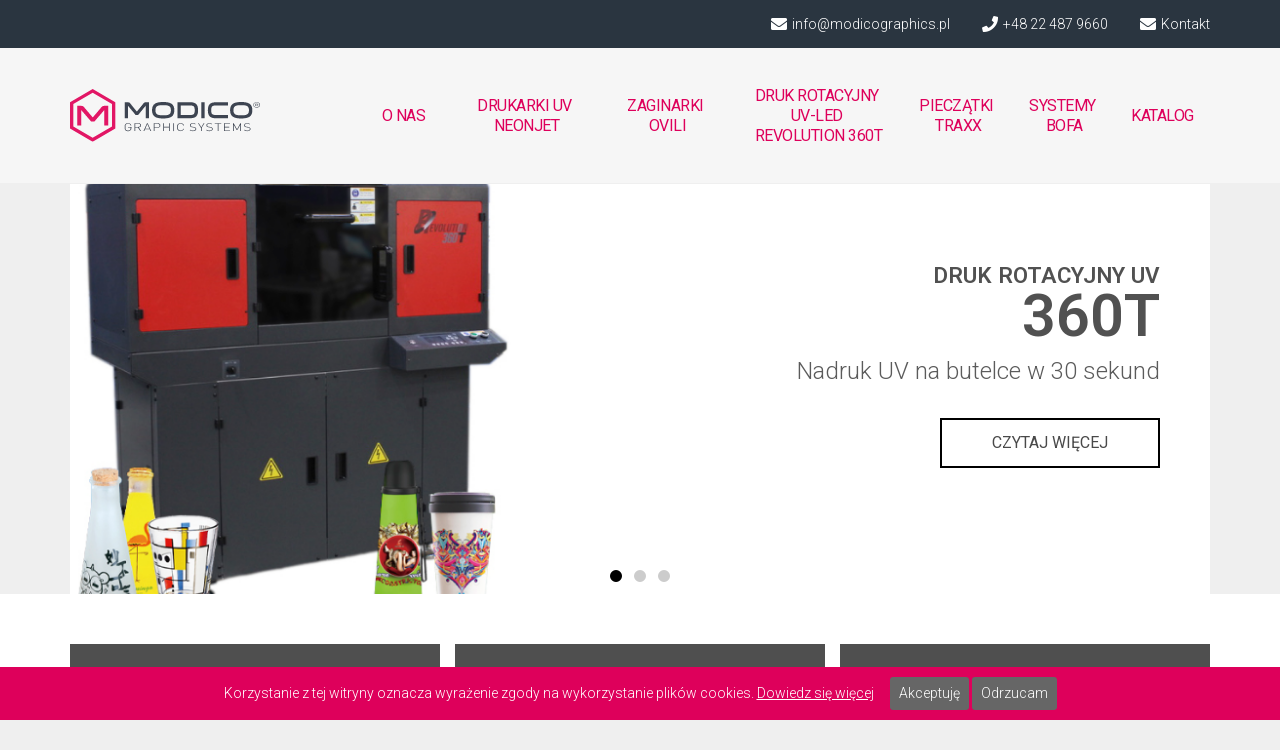

--- FILE ---
content_type: text/html; charset=UTF-8
request_url: https://modicographics.pl/
body_size: 20101
content:
<!DOCTYPE html>
<html lang="pl-PL">
<head>
	<meta charset="UTF-8">
	<meta name='robots' content='index, follow, max-image-preview:large, max-snippet:-1, max-video-preview:-1' />
	<style>img:is([sizes="auto" i], [sizes^="auto," i]) { contain-intrinsic-size: 3000px 1500px }</style>
	<meta name="viewport" content="width=device-width, initial-scale=1">
	<!-- This site is optimized with the Yoast SEO plugin v24.2 - https://yoast.com/wordpress/plugins/seo/ -->
	<title>Systemy znakowania, drukowania i personalizacji - Modico Graphic System</title><link rel="preload" data-rocket-preload as="style" href="https://fonts.googleapis.com/css?family=Roboto%3A100%2C100italic%2C300%2C300italic%2Cregular%2Citalic%2C500%2C500italic%7CRoboto%3A100%2C100italic%2C200%2C200italic%2C300%2C300italic%2C400%2C400italic%2C500%2C500italic%2C600%2C600italic%2C700%2C700italic%2C800%2C800italic%2C900%2C900italic%7CRoboto%20Slab%3A100%2C100italic%2C200%2C200italic%2C300%2C300italic%2C400%2C400italic%2C500%2C500italic%2C600%2C600italic%2C700%2C700italic%2C800%2C800italic%2C900%2C900italic&#038;subset=latin-ext&#038;display=swap" /><link rel="stylesheet" href="https://fonts.googleapis.com/css?family=Roboto%3A100%2C100italic%2C300%2C300italic%2Cregular%2Citalic%2C500%2C500italic%7CRoboto%3A100%2C100italic%2C200%2C200italic%2C300%2C300italic%2C400%2C400italic%2C500%2C500italic%2C600%2C600italic%2C700%2C700italic%2C800%2C800italic%2C900%2C900italic%7CRoboto%20Slab%3A100%2C100italic%2C200%2C200italic%2C300%2C300italic%2C400%2C400italic%2C500%2C500italic%2C600%2C600italic%2C700%2C700italic%2C800%2C800italic%2C900%2C900italic&#038;subset=latin-ext&#038;display=swap" media="print" onload="this.media='all'" /><noscript><link rel="stylesheet" href="https://fonts.googleapis.com/css?family=Roboto%3A100%2C100italic%2C300%2C300italic%2Cregular%2Citalic%2C500%2C500italic%7CRoboto%3A100%2C100italic%2C200%2C200italic%2C300%2C300italic%2C400%2C400italic%2C500%2C500italic%2C600%2C600italic%2C700%2C700italic%2C800%2C800italic%2C900%2C900italic%7CRoboto%20Slab%3A100%2C100italic%2C200%2C200italic%2C300%2C300italic%2C400%2C400italic%2C500%2C500italic%2C600%2C600italic%2C700%2C700italic%2C800%2C800italic%2C900%2C900italic&#038;subset=latin-ext&#038;display=swap" /></noscript><link rel="preload" data-rocket-preload as="image" href="https://modicographics.pl/wp-content/uploads/2022/03/modico-banner-impresora-360t-modicographics.jpg" fetchpriority="high">
	<meta name="description" content="Systemy znakowania, drukowania i personalizacji, materiały eksploatacyjne, giętarki i wiele więcej! Wejdź do świata grafiki w Modico Graphics." />
	<link rel="canonical" href="https://modicographics.pl/" />
	<meta property="og:locale" content="pl_PL" />
	<meta property="og:type" content="website" />
	<meta property="og:title" content="Systemy znakowania, drukowania i personalizacji - Modico Graphic System" />
	<meta property="og:description" content="Systemy znakowania, drukowania i personalizacji, materiały eksploatacyjne, giętarki i wiele więcej! Wejdź do świata grafiki w Modico Graphics." />
	<meta property="og:url" content="https://modicographics.pl/" />
	<meta property="og:site_name" content="Modico Graphic System" />
	<meta property="article:modified_time" content="2022-05-18T11:28:01+00:00" />
	<meta property="og:image" content="https://modicographics.pl/wp-content/uploads/2018/10/laser.svg" />
	<meta name="twitter:card" content="summary_large_image" />
	<script type="application/ld+json" class="yoast-schema-graph">{"@context":"https://schema.org","@graph":[{"@type":"WebPage","@id":"https://modicographics.pl/","url":"https://modicographics.pl/","name":"Systemy znakowania, drukowania i personalizacji - Modico Graphic System","isPartOf":{"@id":"https://modicographics.pl/#website"},"about":{"@id":"https://modicographics.pl/#organization"},"primaryImageOfPage":{"@id":"https://modicographics.pl/#primaryimage"},"image":{"@id":"https://modicographics.pl/#primaryimage"},"thumbnailUrl":"https://modicographics.pl/wp-content/uploads/2018/10/laser.svg","datePublished":"2018-09-05T10:29:57+00:00","dateModified":"2022-05-18T11:28:01+00:00","description":"Systemy znakowania, drukowania i personalizacji, materiały eksploatacyjne, giętarki i wiele więcej! Wejdź do świata grafiki w Modico Graphics.","breadcrumb":{"@id":"https://modicographics.pl/#breadcrumb"},"inLanguage":"pl-PL","potentialAction":[{"@type":"ReadAction","target":["https://modicographics.pl/"]}]},{"@type":"ImageObject","inLanguage":"pl-PL","@id":"https://modicographics.pl/#primaryimage","url":"https://modicographics.pl/wp-content/uploads/2018/10/laser.svg","contentUrl":"https://modicographics.pl/wp-content/uploads/2018/10/laser.svg"},{"@type":"BreadcrumbList","@id":"https://modicographics.pl/#breadcrumb","itemListElement":[{"@type":"ListItem","position":1,"name":"Portada"}]},{"@type":"WebSite","@id":"https://modicographics.pl/#website","url":"https://modicographics.pl/","name":"Modico Graphic System","description":"more than a stamp","publisher":{"@id":"https://modicographics.pl/#organization"},"potentialAction":[{"@type":"SearchAction","target":{"@type":"EntryPoint","urlTemplate":"https://modicographics.pl/?s={search_term_string}"},"query-input":{"@type":"PropertyValueSpecification","valueRequired":true,"valueName":"search_term_string"}}],"inLanguage":"pl-PL"},{"@type":"Organization","@id":"https://modicographics.pl/#organization","name":"Modico Graphics","url":"https://modicographics.pl/","logo":{"@type":"ImageObject","inLanguage":"pl-PL","@id":"https://modicographics.pl/#/schema/logo/image/","url":"https://modicographics.pl/wp-content/uploads/2018/12/logo-modico-graphics-header.png","contentUrl":"https://modicographics.pl/wp-content/uploads/2018/12/logo-modico-graphics-header.png","width":500,"height":224,"caption":"Modico Graphics"},"image":{"@id":"https://modicographics.pl/#/schema/logo/image/"}}]}</script>
	<!-- / Yoast SEO plugin. -->


<link rel='dns-prefetch' href='//www.googletagmanager.com' />
<link href='https://fonts.gstatic.com' crossorigin rel='preconnect' />
<link href='https://fonts.googleapis.com' crossorigin rel='preconnect' />

<style id='classic-theme-styles-inline-css'>
/*! This file is auto-generated */
.wp-block-button__link{color:#fff;background-color:#32373c;border-radius:9999px;box-shadow:none;text-decoration:none;padding:calc(.667em + 2px) calc(1.333em + 2px);font-size:1.125em}.wp-block-file__button{background:#32373c;color:#fff;text-decoration:none}
</style>
<style id='global-styles-inline-css'>
:root{--wp--preset--aspect-ratio--square: 1;--wp--preset--aspect-ratio--4-3: 4/3;--wp--preset--aspect-ratio--3-4: 3/4;--wp--preset--aspect-ratio--3-2: 3/2;--wp--preset--aspect-ratio--2-3: 2/3;--wp--preset--aspect-ratio--16-9: 16/9;--wp--preset--aspect-ratio--9-16: 9/16;--wp--preset--color--black: #000000;--wp--preset--color--cyan-bluish-gray: #abb8c3;--wp--preset--color--white: #ffffff;--wp--preset--color--pale-pink: #f78da7;--wp--preset--color--vivid-red: #cf2e2e;--wp--preset--color--luminous-vivid-orange: #ff6900;--wp--preset--color--luminous-vivid-amber: #fcb900;--wp--preset--color--light-green-cyan: #7bdcb5;--wp--preset--color--vivid-green-cyan: #00d084;--wp--preset--color--pale-cyan-blue: #8ed1fc;--wp--preset--color--vivid-cyan-blue: #0693e3;--wp--preset--color--vivid-purple: #9b51e0;--wp--preset--color--contrast: var(--contrast);--wp--preset--color--contrast-2: var(--contrast-2);--wp--preset--color--contrast-3: var(--contrast-3);--wp--preset--color--base: var(--base);--wp--preset--color--base-2: var(--base-2);--wp--preset--color--base-3: var(--base-3);--wp--preset--color--accent: var(--accent);--wp--preset--gradient--vivid-cyan-blue-to-vivid-purple: linear-gradient(135deg,rgba(6,147,227,1) 0%,rgb(155,81,224) 100%);--wp--preset--gradient--light-green-cyan-to-vivid-green-cyan: linear-gradient(135deg,rgb(122,220,180) 0%,rgb(0,208,130) 100%);--wp--preset--gradient--luminous-vivid-amber-to-luminous-vivid-orange: linear-gradient(135deg,rgba(252,185,0,1) 0%,rgba(255,105,0,1) 100%);--wp--preset--gradient--luminous-vivid-orange-to-vivid-red: linear-gradient(135deg,rgba(255,105,0,1) 0%,rgb(207,46,46) 100%);--wp--preset--gradient--very-light-gray-to-cyan-bluish-gray: linear-gradient(135deg,rgb(238,238,238) 0%,rgb(169,184,195) 100%);--wp--preset--gradient--cool-to-warm-spectrum: linear-gradient(135deg,rgb(74,234,220) 0%,rgb(151,120,209) 20%,rgb(207,42,186) 40%,rgb(238,44,130) 60%,rgb(251,105,98) 80%,rgb(254,248,76) 100%);--wp--preset--gradient--blush-light-purple: linear-gradient(135deg,rgb(255,206,236) 0%,rgb(152,150,240) 100%);--wp--preset--gradient--blush-bordeaux: linear-gradient(135deg,rgb(254,205,165) 0%,rgb(254,45,45) 50%,rgb(107,0,62) 100%);--wp--preset--gradient--luminous-dusk: linear-gradient(135deg,rgb(255,203,112) 0%,rgb(199,81,192) 50%,rgb(65,88,208) 100%);--wp--preset--gradient--pale-ocean: linear-gradient(135deg,rgb(255,245,203) 0%,rgb(182,227,212) 50%,rgb(51,167,181) 100%);--wp--preset--gradient--electric-grass: linear-gradient(135deg,rgb(202,248,128) 0%,rgb(113,206,126) 100%);--wp--preset--gradient--midnight: linear-gradient(135deg,rgb(2,3,129) 0%,rgb(40,116,252) 100%);--wp--preset--font-size--small: 13px;--wp--preset--font-size--medium: 20px;--wp--preset--font-size--large: 36px;--wp--preset--font-size--x-large: 42px;--wp--preset--font-family--inter: "Inter", sans-serif;--wp--preset--font-family--cardo: Cardo;--wp--preset--spacing--20: 0.44rem;--wp--preset--spacing--30: 0.67rem;--wp--preset--spacing--40: 1rem;--wp--preset--spacing--50: 1.5rem;--wp--preset--spacing--60: 2.25rem;--wp--preset--spacing--70: 3.38rem;--wp--preset--spacing--80: 5.06rem;--wp--preset--shadow--natural: 6px 6px 9px rgba(0, 0, 0, 0.2);--wp--preset--shadow--deep: 12px 12px 50px rgba(0, 0, 0, 0.4);--wp--preset--shadow--sharp: 6px 6px 0px rgba(0, 0, 0, 0.2);--wp--preset--shadow--outlined: 6px 6px 0px -3px rgba(255, 255, 255, 1), 6px 6px rgba(0, 0, 0, 1);--wp--preset--shadow--crisp: 6px 6px 0px rgba(0, 0, 0, 1);}:where(.is-layout-flex){gap: 0.5em;}:where(.is-layout-grid){gap: 0.5em;}body .is-layout-flex{display: flex;}.is-layout-flex{flex-wrap: wrap;align-items: center;}.is-layout-flex > :is(*, div){margin: 0;}body .is-layout-grid{display: grid;}.is-layout-grid > :is(*, div){margin: 0;}:where(.wp-block-columns.is-layout-flex){gap: 2em;}:where(.wp-block-columns.is-layout-grid){gap: 2em;}:where(.wp-block-post-template.is-layout-flex){gap: 1.25em;}:where(.wp-block-post-template.is-layout-grid){gap: 1.25em;}.has-black-color{color: var(--wp--preset--color--black) !important;}.has-cyan-bluish-gray-color{color: var(--wp--preset--color--cyan-bluish-gray) !important;}.has-white-color{color: var(--wp--preset--color--white) !important;}.has-pale-pink-color{color: var(--wp--preset--color--pale-pink) !important;}.has-vivid-red-color{color: var(--wp--preset--color--vivid-red) !important;}.has-luminous-vivid-orange-color{color: var(--wp--preset--color--luminous-vivid-orange) !important;}.has-luminous-vivid-amber-color{color: var(--wp--preset--color--luminous-vivid-amber) !important;}.has-light-green-cyan-color{color: var(--wp--preset--color--light-green-cyan) !important;}.has-vivid-green-cyan-color{color: var(--wp--preset--color--vivid-green-cyan) !important;}.has-pale-cyan-blue-color{color: var(--wp--preset--color--pale-cyan-blue) !important;}.has-vivid-cyan-blue-color{color: var(--wp--preset--color--vivid-cyan-blue) !important;}.has-vivid-purple-color{color: var(--wp--preset--color--vivid-purple) !important;}.has-black-background-color{background-color: var(--wp--preset--color--black) !important;}.has-cyan-bluish-gray-background-color{background-color: var(--wp--preset--color--cyan-bluish-gray) !important;}.has-white-background-color{background-color: var(--wp--preset--color--white) !important;}.has-pale-pink-background-color{background-color: var(--wp--preset--color--pale-pink) !important;}.has-vivid-red-background-color{background-color: var(--wp--preset--color--vivid-red) !important;}.has-luminous-vivid-orange-background-color{background-color: var(--wp--preset--color--luminous-vivid-orange) !important;}.has-luminous-vivid-amber-background-color{background-color: var(--wp--preset--color--luminous-vivid-amber) !important;}.has-light-green-cyan-background-color{background-color: var(--wp--preset--color--light-green-cyan) !important;}.has-vivid-green-cyan-background-color{background-color: var(--wp--preset--color--vivid-green-cyan) !important;}.has-pale-cyan-blue-background-color{background-color: var(--wp--preset--color--pale-cyan-blue) !important;}.has-vivid-cyan-blue-background-color{background-color: var(--wp--preset--color--vivid-cyan-blue) !important;}.has-vivid-purple-background-color{background-color: var(--wp--preset--color--vivid-purple) !important;}.has-black-border-color{border-color: var(--wp--preset--color--black) !important;}.has-cyan-bluish-gray-border-color{border-color: var(--wp--preset--color--cyan-bluish-gray) !important;}.has-white-border-color{border-color: var(--wp--preset--color--white) !important;}.has-pale-pink-border-color{border-color: var(--wp--preset--color--pale-pink) !important;}.has-vivid-red-border-color{border-color: var(--wp--preset--color--vivid-red) !important;}.has-luminous-vivid-orange-border-color{border-color: var(--wp--preset--color--luminous-vivid-orange) !important;}.has-luminous-vivid-amber-border-color{border-color: var(--wp--preset--color--luminous-vivid-amber) !important;}.has-light-green-cyan-border-color{border-color: var(--wp--preset--color--light-green-cyan) !important;}.has-vivid-green-cyan-border-color{border-color: var(--wp--preset--color--vivid-green-cyan) !important;}.has-pale-cyan-blue-border-color{border-color: var(--wp--preset--color--pale-cyan-blue) !important;}.has-vivid-cyan-blue-border-color{border-color: var(--wp--preset--color--vivid-cyan-blue) !important;}.has-vivid-purple-border-color{border-color: var(--wp--preset--color--vivid-purple) !important;}.has-vivid-cyan-blue-to-vivid-purple-gradient-background{background: var(--wp--preset--gradient--vivid-cyan-blue-to-vivid-purple) !important;}.has-light-green-cyan-to-vivid-green-cyan-gradient-background{background: var(--wp--preset--gradient--light-green-cyan-to-vivid-green-cyan) !important;}.has-luminous-vivid-amber-to-luminous-vivid-orange-gradient-background{background: var(--wp--preset--gradient--luminous-vivid-amber-to-luminous-vivid-orange) !important;}.has-luminous-vivid-orange-to-vivid-red-gradient-background{background: var(--wp--preset--gradient--luminous-vivid-orange-to-vivid-red) !important;}.has-very-light-gray-to-cyan-bluish-gray-gradient-background{background: var(--wp--preset--gradient--very-light-gray-to-cyan-bluish-gray) !important;}.has-cool-to-warm-spectrum-gradient-background{background: var(--wp--preset--gradient--cool-to-warm-spectrum) !important;}.has-blush-light-purple-gradient-background{background: var(--wp--preset--gradient--blush-light-purple) !important;}.has-blush-bordeaux-gradient-background{background: var(--wp--preset--gradient--blush-bordeaux) !important;}.has-luminous-dusk-gradient-background{background: var(--wp--preset--gradient--luminous-dusk) !important;}.has-pale-ocean-gradient-background{background: var(--wp--preset--gradient--pale-ocean) !important;}.has-electric-grass-gradient-background{background: var(--wp--preset--gradient--electric-grass) !important;}.has-midnight-gradient-background{background: var(--wp--preset--gradient--midnight) !important;}.has-small-font-size{font-size: var(--wp--preset--font-size--small) !important;}.has-medium-font-size{font-size: var(--wp--preset--font-size--medium) !important;}.has-large-font-size{font-size: var(--wp--preset--font-size--large) !important;}.has-x-large-font-size{font-size: var(--wp--preset--font-size--x-large) !important;}
:where(.wp-block-post-template.is-layout-flex){gap: 1.25em;}:where(.wp-block-post-template.is-layout-grid){gap: 1.25em;}
:where(.wp-block-columns.is-layout-flex){gap: 2em;}:where(.wp-block-columns.is-layout-grid){gap: 2em;}
:root :where(.wp-block-pullquote){font-size: 1.5em;line-height: 1.6;}
</style>
<link rel='stylesheet' id='cookie-consent-style-css' href='https://modicographics.pl/wp-content/plugins/click-datos-lopd/assets/css/style.css?ver=fd1c3458406d75310ceaa23028a5d71e' media='all' />
<link rel='stylesheet' id='woocommerce-layout-css' href='https://modicographics.pl/wp-content/plugins/woocommerce/assets/css/woocommerce-layout.css?ver=9.5.1' media='all' />
<link rel='stylesheet' id='woocommerce-smallscreen-css' href='https://modicographics.pl/wp-content/plugins/woocommerce/assets/css/woocommerce-smallscreen.css?ver=9.5.1' media='only screen and (max-width: 768px)' />
<link rel='stylesheet' id='woocommerce-general-css' href='https://modicographics.pl/wp-content/plugins/woocommerce/assets/css/woocommerce.css?ver=9.5.1' media='all' />
<style id='woocommerce-inline-inline-css'>
.woocommerce form .form-row .required { visibility: visible; }
</style>
<link rel='stylesheet' id='generate-style-grid-css' href='https://modicographics.pl/wp-content/themes/generatepress/assets/css/unsemantic-grid.min.css?ver=3.5.1' media='all' />
<link rel='stylesheet' id='generate-style-css' href='https://modicographics.pl/wp-content/themes/generatepress/assets/css/style.min.css?ver=3.5.1' media='all' />
<style id='generate-style-inline-css'>
body{background-color:#efefef;color:#2a3540;}a{color:#e21665;}a:hover, a:focus, a:active{color:#f28fc1;}body .grid-container{max-width:1140px;}.wp-block-group__inner-container{max-width:1140px;margin-left:auto;margin-right:auto;}:root{--contrast:#222222;--contrast-2:#575760;--contrast-3:#b2b2be;--base:#f0f0f0;--base-2:#f7f8f9;--base-3:#ffffff;--accent:#1e73be;}:root .has-contrast-color{color:var(--contrast);}:root .has-contrast-background-color{background-color:var(--contrast);}:root .has-contrast-2-color{color:var(--contrast-2);}:root .has-contrast-2-background-color{background-color:var(--contrast-2);}:root .has-contrast-3-color{color:var(--contrast-3);}:root .has-contrast-3-background-color{background-color:var(--contrast-3);}:root .has-base-color{color:var(--base);}:root .has-base-background-color{background-color:var(--base);}:root .has-base-2-color{color:var(--base-2);}:root .has-base-2-background-color{background-color:var(--base-2);}:root .has-base-3-color{color:var(--base-3);}:root .has-base-3-background-color{background-color:var(--base-3);}:root .has-accent-color{color:var(--accent);}:root .has-accent-background-color{background-color:var(--accent);}body, button, input, select, textarea{font-family:"Roboto", sans-serif;font-weight:300;}body{line-height:1.5;}.entry-content > [class*="wp-block-"]:not(:last-child):not(.wp-block-heading){margin-bottom:1.5em;}.main-title{font-weight:600;font-size:45px;}.main-navigation .main-nav ul ul li a{font-size:14px;}.sidebar .widget, .footer-widgets .widget{font-size:17px;}h1{font-weight:300;font-size:40px;}h2{font-weight:300;font-size:30px;}h3{font-size:20px;}h4{font-size:inherit;}h5{font-size:inherit;}@media (max-width:768px){.main-title{font-size:30px;}h1{font-size:30px;}h2{font-size:25px;}}.top-bar{background-color:#636363;color:#ffffff;}.top-bar a{color:#ffffff;}.top-bar a:hover{color:#303030;}.site-header{background-color:#ffffff;color:#3a3a3a;}.site-header a{color:#3a3a3a;}.main-title a,.main-title a:hover{color:#222222;}.site-description{color:#757575;}.main-navigation,.main-navigation ul ul{background-color:#222222;}.main-navigation .main-nav ul li a, .main-navigation .menu-toggle, .main-navigation .menu-bar-items{color:#ffffff;}.main-navigation .main-nav ul li:not([class*="current-menu-"]):hover > a, .main-navigation .main-nav ul li:not([class*="current-menu-"]):focus > a, .main-navigation .main-nav ul li.sfHover:not([class*="current-menu-"]) > a, .main-navigation .menu-bar-item:hover > a, .main-navigation .menu-bar-item.sfHover > a{color:#ffffff;background-color:#3f3f3f;}button.menu-toggle:hover,button.menu-toggle:focus,.main-navigation .mobile-bar-items a,.main-navigation .mobile-bar-items a:hover,.main-navigation .mobile-bar-items a:focus{color:#ffffff;}.main-navigation .main-nav ul li[class*="current-menu-"] > a{color:#ffffff;background-color:#3f3f3f;}.navigation-search input[type="search"],.navigation-search input[type="search"]:active, .navigation-search input[type="search"]:focus, .main-navigation .main-nav ul li.search-item.active > a, .main-navigation .menu-bar-items .search-item.active > a{color:#ffffff;background-color:#3f3f3f;}.main-navigation ul ul{background-color:#3f3f3f;}.main-navigation .main-nav ul ul li a{color:#ffffff;}.main-navigation .main-nav ul ul li:not([class*="current-menu-"]):hover > a,.main-navigation .main-nav ul ul li:not([class*="current-menu-"]):focus > a, .main-navigation .main-nav ul ul li.sfHover:not([class*="current-menu-"]) > a{color:#ffffff;background-color:#4f4f4f;}.main-navigation .main-nav ul ul li[class*="current-menu-"] > a{color:#ffffff;background-color:#4f4f4f;}.separate-containers .inside-article, .separate-containers .comments-area, .separate-containers .page-header, .one-container .container, .separate-containers .paging-navigation, .inside-page-header{background-color:#ffffff;}.entry-meta{color:#595959;}.entry-meta a{color:#595959;}.entry-meta a:hover{color:#1e73be;}.sidebar .widget{background-color:#ffffff;}.sidebar .widget .widget-title{color:#000000;}.footer-widgets{background-color:#ffffff;}.footer-widgets .widget-title{color:#000000;}.site-info{color:#ffffff;background-color:#222222;}.site-info a{color:#ffffff;}.site-info a:hover{color:#606060;}.footer-bar .widget_nav_menu .current-menu-item a{color:#606060;}input[type="text"],input[type="email"],input[type="url"],input[type="password"],input[type="search"],input[type="tel"],input[type="number"],textarea,select{color:#666666;background-color:#fafafa;border-color:#cccccc;}input[type="text"]:focus,input[type="email"]:focus,input[type="url"]:focus,input[type="password"]:focus,input[type="search"]:focus,input[type="tel"]:focus,input[type="number"]:focus,textarea:focus,select:focus{color:#666666;background-color:#ffffff;border-color:#bfbfbf;}button,html input[type="button"],input[type="reset"],input[type="submit"],a.button,a.wp-block-button__link:not(.has-background){color:#ffffff;background-color:#666666;}button:hover,html input[type="button"]:hover,input[type="reset"]:hover,input[type="submit"]:hover,a.button:hover,button:focus,html input[type="button"]:focus,input[type="reset"]:focus,input[type="submit"]:focus,a.button:focus,a.wp-block-button__link:not(.has-background):active,a.wp-block-button__link:not(.has-background):focus,a.wp-block-button__link:not(.has-background):hover{color:#ffffff;background-color:#3f3f3f;}a.generate-back-to-top{background-color:rgba( 0,0,0,0.4 );color:#ffffff;}a.generate-back-to-top:hover,a.generate-back-to-top:focus{background-color:rgba( 0,0,0,0.6 );color:#ffffff;}:root{--gp-search-modal-bg-color:var(--base-3);--gp-search-modal-text-color:var(--contrast);--gp-search-modal-overlay-bg-color:rgba(0,0,0,0.2);}@media (max-width:768px){.main-navigation .menu-bar-item:hover > a, .main-navigation .menu-bar-item.sfHover > a{background:none;color:#ffffff;}}.inside-top-bar{padding:10px;}.inside-header{padding:40px;}.site-main .wp-block-group__inner-container{padding:40px;}.entry-content .alignwide, body:not(.no-sidebar) .entry-content .alignfull{margin-left:-40px;width:calc(100% + 80px);max-width:calc(100% + 80px);}.rtl .menu-item-has-children .dropdown-menu-toggle{padding-left:20px;}.rtl .main-navigation .main-nav ul li.menu-item-has-children > a{padding-right:20px;}.site-info{padding:20px;}@media (max-width:768px){.separate-containers .inside-article, .separate-containers .comments-area, .separate-containers .page-header, .separate-containers .paging-navigation, .one-container .site-content, .inside-page-header{padding:30px;}.site-main .wp-block-group__inner-container{padding:30px;}.site-info{padding-right:10px;padding-left:10px;}.entry-content .alignwide, body:not(.no-sidebar) .entry-content .alignfull{margin-left:-30px;width:calc(100% + 60px);max-width:calc(100% + 60px);}}.one-container .sidebar .widget{padding:0px;}/* End cached CSS */@media (max-width:768px){.main-navigation .menu-toggle,.main-navigation .mobile-bar-items,.sidebar-nav-mobile:not(#sticky-placeholder){display:block;}.main-navigation ul,.gen-sidebar-nav{display:none;}[class*="nav-float-"] .site-header .inside-header > *{float:none;clear:both;}}
</style>
<link rel='stylesheet' id='generate-mobile-style-css' href='https://modicographics.pl/wp-content/themes/generatepress/assets/css/mobile.min.css?ver=3.5.1' media='all' />
<link rel='stylesheet' id='generate-font-icons-css' href='https://modicographics.pl/wp-content/themes/generatepress/assets/css/components/font-icons.min.css?ver=3.5.1' media='all' />
<link rel='stylesheet' id='generate-child-css' href='https://modicographics.pl/wp-content/themes/modicographics_child/style.css?ver=1581958235' media='all' />
<link rel='stylesheet' id='elementor-frontend-css' href='https://modicographics.pl/wp-content/plugins/elementor/assets/css/frontend.min.css?ver=3.26.4' media='all' />
<link rel='stylesheet' id='widget-icon-list-css' href='https://modicographics.pl/wp-content/plugins/elementor/assets/css/widget-icon-list.min.css?ver=3.26.4' media='all' />
<link rel='stylesheet' id='widget-image-css' href='https://modicographics.pl/wp-content/plugins/elementor/assets/css/widget-image.min.css?ver=3.26.4' media='all' />
<link rel='stylesheet' id='widget-nav-menu-css' href='https://modicographics.pl/wp-content/plugins/elementor-pro/assets/css/widget-nav-menu.min.css?ver=3.26.3' media='all' />
<link rel='stylesheet' id='widget-icon-box-css' href='https://modicographics.pl/wp-content/plugins/elementor/assets/css/widget-icon-box.min.css?ver=3.26.4' media='all' />
<link rel='stylesheet' id='widget-heading-css' href='https://modicographics.pl/wp-content/plugins/elementor/assets/css/widget-heading.min.css?ver=3.26.4' media='all' />
<link rel='stylesheet' id='elementor-icons-css' href='https://modicographics.pl/wp-content/plugins/elementor/assets/lib/eicons/css/elementor-icons.min.css?ver=5.34.0' media='all' />
<link rel='stylesheet' id='elementor-post-3918-css' href='https://modicographics.pl/wp-content/uploads/elementor/css/post-3918.css?ver=1736328582' media='all' />
<link rel='stylesheet' id='font-awesome-5-all-css' href='https://modicographics.pl/wp-content/plugins/elementor/assets/lib/font-awesome/css/all.min.css?ver=3.26.4' media='all' />
<link rel='stylesheet' id='font-awesome-4-shim-css' href='https://modicographics.pl/wp-content/plugins/elementor/assets/lib/font-awesome/css/v4-shims.min.css?ver=3.26.4' media='all' />
<link rel='stylesheet' id='e-animation-fadeInRight-css' href='https://modicographics.pl/wp-content/plugins/elementor/assets/lib/animations/styles/fadeInRight.min.css?ver=3.26.4' media='all' />
<link rel='stylesheet' id='swiper-css' href='https://modicographics.pl/wp-content/plugins/elementor/assets/lib/swiper/v8/css/swiper.min.css?ver=8.4.5' media='all' />
<link rel='stylesheet' id='e-swiper-css' href='https://modicographics.pl/wp-content/plugins/elementor/assets/css/conditionals/e-swiper.min.css?ver=3.26.4' media='all' />
<link rel='stylesheet' id='widget-slides-css' href='https://modicographics.pl/wp-content/plugins/elementor-pro/assets/css/widget-slides.min.css?ver=3.26.3' media='all' />
<link rel='stylesheet' id='widget-image-box-css' href='https://modicographics.pl/wp-content/plugins/elementor/assets/css/widget-image-box.min.css?ver=3.26.4' media='all' />
<link rel='stylesheet' id='widget-woocommerce-products-css' href='https://modicographics.pl/wp-content/plugins/elementor-pro/assets/css/widget-woocommerce-products.min.css?ver=3.26.3' media='all' />
<link rel='stylesheet' id='widget-text-editor-css' href='https://modicographics.pl/wp-content/plugins/elementor/assets/css/widget-text-editor.min.css?ver=3.26.4' media='all' />
<link rel='stylesheet' id='widget-form-css' href='https://modicographics.pl/wp-content/plugins/elementor-pro/assets/css/widget-form.min.css?ver=3.26.3' media='all' />
<link rel='stylesheet' id='elementor-post-12-css' href='https://modicographics.pl/wp-content/uploads/elementor/css/post-12.css?ver=1736328582' media='all' />
<link rel='stylesheet' id='elementor-post-22-css' href='https://modicographics.pl/wp-content/uploads/elementor/css/post-22.css?ver=1736328583' media='all' />
<link rel='stylesheet' id='elementor-post-39-css' href='https://modicographics.pl/wp-content/uploads/elementor/css/post-39.css?ver=1736328583' media='all' />
<link rel='stylesheet' id='generate-woocommerce-css' href='https://modicographics.pl/wp-content/plugins/gp-premium/woocommerce/functions/css/woocommerce.min.css?ver=1.7.8' media='all' />
<style id='generate-woocommerce-inline-css'>
.woocommerce ul.products li.product .woocommerce-LoopProduct-link h2, .woocommerce ul.products li.product .woocommerce-loop-category__title{font-weight:normal;text-transform:none;font-size:20px;}.woocommerce .up-sells ul.products li.product .woocommerce-LoopProduct-link h2, .woocommerce .cross-sells ul.products li.product .woocommerce-LoopProduct-link h2, .woocommerce .related ul.products li.product .woocommerce-LoopProduct-link h2{font-size:20px;}.woocommerce #respond input#submit, .woocommerce a.button, .woocommerce button.button, .woocommerce input.button{color:#ffffff;background-color:#666666;font-weight:normal;text-transform:none;}.woocommerce #respond input#submit:hover, .woocommerce a.button:hover, .woocommerce button.button:hover, .woocommerce input.button:hover{color:#ffffff;background-color:#3f3f3f;}.woocommerce #respond input#submit.alt, .woocommerce a.button.alt, .woocommerce button.button.alt, .woocommerce input.button.alt, .woocommerce #respond input#submit.alt.disabled, .woocommerce #respond input#submit.alt.disabled:hover, .woocommerce #respond input#submit.alt:disabled, .woocommerce #respond input#submit.alt:disabled:hover, .woocommerce #respond input#submit.alt:disabled[disabled], .woocommerce #respond input#submit.alt:disabled[disabled]:hover, .woocommerce a.button.alt.disabled, .woocommerce a.button.alt.disabled:hover, .woocommerce a.button.alt:disabled, .woocommerce a.button.alt:disabled:hover, .woocommerce a.button.alt:disabled[disabled], .woocommerce a.button.alt:disabled[disabled]:hover, .woocommerce button.button.alt.disabled, .woocommerce button.button.alt.disabled:hover, .woocommerce button.button.alt:disabled, .woocommerce button.button.alt:disabled:hover, .woocommerce button.button.alt:disabled[disabled], .woocommerce button.button.alt:disabled[disabled]:hover, .woocommerce input.button.alt.disabled, .woocommerce input.button.alt.disabled:hover, .woocommerce input.button.alt:disabled, .woocommerce input.button.alt:disabled:hover, .woocommerce input.button.alt:disabled[disabled], .woocommerce input.button.alt:disabled[disabled]:hover{color:#ffffff;background-color:#1e73be;}.woocommerce #respond input#submit.alt:hover, .woocommerce a.button.alt:hover, .woocommerce button.button.alt:hover, .woocommerce input.button.alt:hover{color:#ffffff;background-color:#377fbf;}.woocommerce .star-rating span:before, .woocommerce .star-rating:before{color:#ffa200;}.woocommerce span.onsale{background-color:#222222;color:#ffffff;}.woocommerce ul.products li.product .price, .woocommerce div.product p.price{color:#222222;}.woocommerce div.product .woocommerce-tabs ul.tabs li a{color:#222222;}.woocommerce div.product .woocommerce-tabs ul.tabs li a:hover, .woocommerce div.product .woocommerce-tabs ul.tabs li.active a{color:#1e73be;}.woocommerce-message{background-color:#0b9444;color:#ffffff;}div.woocommerce-message a.button, div.woocommerce-message a.button:focus, div.woocommerce-message a.button:hover, div.woocommerce-message a, div.woocommerce-message a:focus, div.woocommerce-message a:hover{color:#ffffff;}.woocommerce-info{background-color:#1e73be;color:#ffffff;}div.woocommerce-info a.button, div.woocommerce-info a.button:focus, div.woocommerce-info a.button:hover, div.woocommerce-info a, div.woocommerce-info a:focus, div.woocommerce-info a:hover{color:#ffffff;}.woocommerce-error{background-color:#e8626d;color:#ffffff;}div.woocommerce-error a.button, div.woocommerce-error a.button:focus, div.woocommerce-error a.button:hover, div.woocommerce-error a, div.woocommerce-error a:focus, div.woocommerce-error a:hover{color:#ffffff;}.woocommerce-product-details__short-description{color:#2a3540;}
</style>
<link rel='stylesheet' id='generate-woocommerce-mobile-css' href='https://modicographics.pl/wp-content/plugins/gp-premium/woocommerce/functions/css/woocommerce-mobile.min.css?ver=1.7.8' media='(max-width:768px)' />
<link rel='stylesheet' id='gp-premium-icons-css' href='https://modicographics.pl/wp-content/plugins/gp-premium/general/icons/icons.min.css?ver=1.7.8' media='all' />

<link rel='stylesheet' id='elementor-icons-shared-0-css' href='https://modicographics.pl/wp-content/plugins/elementor/assets/lib/font-awesome/css/fontawesome.min.css?ver=5.15.3' media='all' />
<link rel='stylesheet' id='elementor-icons-fa-solid-css' href='https://modicographics.pl/wp-content/plugins/elementor/assets/lib/font-awesome/css/solid.min.css?ver=5.15.3' media='all' />
<link rel='stylesheet' id='elementor-icons-fa-regular-css' href='https://modicographics.pl/wp-content/plugins/elementor/assets/lib/font-awesome/css/regular.min.css?ver=5.15.3' media='all' />
<link rel="preconnect" href="https://fonts.gstatic.com/" crossorigin><script src="https://modicographics.pl/wp-includes/js/jquery/jquery.min.js?ver=3.7.1" id="jquery-core-js"></script>
<script src="https://modicographics.pl/wp-includes/js/jquery/jquery-migrate.min.js?ver=3.4.1" id="jquery-migrate-js"></script>
<script src="https://modicographics.pl/wp-content/plugins/woocommerce/assets/js/jquery-blockui/jquery.blockUI.min.js?ver=2.7.0-wc.9.5.1" id="jquery-blockui-js" defer data-wp-strategy="defer"></script>
<script id="wc-add-to-cart-js-extra">
var wc_add_to_cart_params = {"ajax_url":"\/wp-admin\/admin-ajax.php","wc_ajax_url":"\/?wc-ajax=%%endpoint%%","i18n_view_cart":"Zobacz koszyk","cart_url":"","is_cart":"","cart_redirect_after_add":"no"};
</script>
<script src="https://modicographics.pl/wp-content/plugins/woocommerce/assets/js/frontend/add-to-cart.min.js?ver=9.5.1" id="wc-add-to-cart-js" defer data-wp-strategy="defer"></script>
<script src="https://modicographics.pl/wp-content/plugins/woocommerce/assets/js/js-cookie/js.cookie.min.js?ver=2.1.4-wc.9.5.1" id="js-cookie-js" defer data-wp-strategy="defer"></script>
<script id="woocommerce-js-extra">
var woocommerce_params = {"ajax_url":"\/wp-admin\/admin-ajax.php","wc_ajax_url":"\/?wc-ajax=%%endpoint%%"};
</script>
<script src="https://modicographics.pl/wp-content/plugins/woocommerce/assets/js/frontend/woocommerce.min.js?ver=9.5.1" id="woocommerce-js" defer data-wp-strategy="defer"></script>
<script src="https://modicographics.pl/wp-content/plugins/elementor/assets/lib/font-awesome/js/v4-shims.min.js?ver=3.26.4" id="font-awesome-4-shim-js"></script>
<link rel="https://api.w.org/" href="https://modicographics.pl/wp-json/" /><link rel="alternate" title="JSON" type="application/json" href="https://modicographics.pl/wp-json/wp/v2/pages/12" /><link rel="alternate" title="oEmbed (JSON)" type="application/json+oembed" href="https://modicographics.pl/wp-json/oembed/1.0/embed?url=https%3A%2F%2Fmodicographics.pl%2F" />
<link rel="alternate" title="oEmbed (XML)" type="text/xml+oembed" href="https://modicographics.pl/wp-json/oembed/1.0/embed?url=https%3A%2F%2Fmodicographics.pl%2F&#038;format=xml" />
	<link rel="apple-touch-icon" sizes="180x180" href="/apple-touch-icon.png">
	<link rel="icon" type="image/png" sizes="32x32" href="/favicon-32x32.png">
	<link rel="icon" type="image/png" sizes="16x16" href="/favicon-16x16.png">
	<link rel="manifest" href="/site.webmanifest">
	<link rel="mask-icon" href="/safari-pinned-tab.svg" color="#5bbad5">
	<meta name="msapplication-TileColor" content="#2b5797">
	<meta name="theme-color" content="#ffffff">
    <!-- Global site tag (gtag.js) - Google Analytics -->
<script async src="https://www.googletagmanager.com/gtag/js?id=UA-113301513-33"></script>
<script>
  window.dataLayer = window.dataLayer || [];
  function gtag(){dataLayer.push(arguments);}
  gtag('js', new Date());

  gtag('config', 'UA-113301513-33');
</script>

    		<link rel="apple-touch-icon" sizes="180x180" href="/apple-touch-icon.png">
		<link rel="icon" type="image/png" sizes="32x32" href="/favicon-32x32.png">
		<link rel="icon" type="image/png" sizes="16x16" href="/favicon-16x16.png">
		<link rel="manifest" href="/site.webmanifest">
		<link rel="mask-icon" href="/safari-pinned-tab.svg" color="#5bbad5">
		<meta name="msapplication-TileColor" content="#da532c">
		<meta name="theme-color" content="#ffffff">
	<style id="cdlopd-css" type="text/css" media="screen">
				#catapult-cookie-bar {
					box-sizing: border-box;
					max-height: 0;
					opacity: 0;
					z-index: 99999;
					overflow: hidden;
					color: #ffffff;
					position: fixed;
					left: 0;
					bottom: 0;
					width: 100%;
					background-color: #de005b;
                                        border-style: solid;
                                        border-width: px;
                                        border-color: ;
				}
				#catapult-cookie-bar a {
					color: #ffffff;
				}
				#catapult-cookie-bar .x_close span {
					background-color: ;
				}
				button#catapultCookieAceptar {
					background:Acepto;
					color: ;
					border: 0; padding: 6px 9px; border-radius: 3px;
				}
                                button#catapultCookieRechazar {
					background:Rechazo;
					color: ;
					border: 0; padding: 6px 9px; border-radius: 3px;
				}
				#catapult-cookie-bar h3 {
					color: #ffffff;
				}
				.has-cookie-bar #catapult-cookie-bar {
					opacity: 1;
					max-height: 999px;
					min-height: 30px;
				}</style><meta name="generator" content="Site Kit by Google 1.142.0" />	<noscript><style>.woocommerce-product-gallery{ opacity: 1 !important; }</style></noscript>
	<meta name="generator" content="Elementor 3.26.4; features: additional_custom_breakpoints; settings: css_print_method-external, google_font-enabled, font_display-auto">
<!-- Google Tag Manager -->
<script>(function(w,d,s,l,i){w[l]=w[l]||[];w[l].push({'gtm.start':
new Date().getTime(),event:'gtm.js'});var f=d.getElementsByTagName(s)[0],
j=d.createElement(s),dl=l!='dataLayer'?'&l='+l:'';j.async=true;j.src=
'https://www.googletagmanager.com/gtm.js?id='+i+dl;f.parentNode.insertBefore(j,f);
})(window,document,'script','dataLayer','GTM-TQ4F22ZW');</script>
<!-- End Google Tag Manager -->
			<style>
				.e-con.e-parent:nth-of-type(n+4):not(.e-lazyloaded):not(.e-no-lazyload),
				.e-con.e-parent:nth-of-type(n+4):not(.e-lazyloaded):not(.e-no-lazyload) * {
					background-image: none !important;
				}
				@media screen and (max-height: 1024px) {
					.e-con.e-parent:nth-of-type(n+3):not(.e-lazyloaded):not(.e-no-lazyload),
					.e-con.e-parent:nth-of-type(n+3):not(.e-lazyloaded):not(.e-no-lazyload) * {
						background-image: none !important;
					}
				}
				@media screen and (max-height: 640px) {
					.e-con.e-parent:nth-of-type(n+2):not(.e-lazyloaded):not(.e-no-lazyload),
					.e-con.e-parent:nth-of-type(n+2):not(.e-lazyloaded):not(.e-no-lazyload) * {
						background-image: none !important;
					}
				}
			</style>
			<style type="text/css">.broken_link, a.broken_link {
	text-decoration: line-through;
}</style><style class='wp-fonts-local'>
@font-face{font-family:Inter;font-style:normal;font-weight:300 900;font-display:fallback;src:url('https://modicographics.pl/wp-content/plugins/woocommerce/assets/fonts/Inter-VariableFont_slnt,wght.woff2') format('woff2');font-stretch:normal;}
@font-face{font-family:Cardo;font-style:normal;font-weight:400;font-display:fallback;src:url('https://modicographics.pl/wp-content/plugins/woocommerce/assets/fonts/cardo_normal_400.woff2') format('woff2');}
</style>
<meta name="generator" content="WP Rocket 3.17.4" data-wpr-features="wpr_oci wpr_image_dimensions wpr_desktop wpr_preload_links" /></head>

<body class="home page-template page-template-elementor_header_footer page page-id-12 wp-custom-logo wp-embed-responsive theme-generatepress woocommerce-no-js right-sidebar nav-below-header separate-containers fluid-header active-footer-widgets-3 nav-aligned-left header-aligned-left dropdown-hover elementor-default elementor-template-full-width elementor-kit-3918 elementor-page elementor-page-12 full-width-content" itemtype="https://schema.org/WebPage" itemscope>
	<!-- Google Tag Manager (noscript) -->
<noscript><iframe src="https://www.googletagmanager.com/ns.html?id=GTM-TQ4F22ZW"
height="0" width="0" style="display:none;visibility:hidden"></iframe></noscript>
<!-- End Google Tag Manager (noscript) -->
<a class="screen-reader-text skip-link" href="#content" title="Przejdź do treści">Przejdź do treści</a>		<div  data-elementor-type="header" data-elementor-id="22" class="elementor elementor-22 elementor-location-header" data-elementor-post-type="elementor_library">
					<section class="elementor-section elementor-top-section elementor-element elementor-element-323c5808 elementor-section-height-min-height elementor-section-content-middle elementor-section-boxed elementor-section-height-default elementor-section-items-middle" data-id="323c5808" data-element_type="section" data-settings="{&quot;background_background&quot;:&quot;classic&quot;}">
						<div  class="elementor-container elementor-column-gap-no">
					<div class="elementor-column elementor-col-100 elementor-top-column elementor-element elementor-element-5b06be25" data-id="5b06be25" data-element_type="column" data-settings="{&quot;background_background&quot;:&quot;classic&quot;}">
			<div class="elementor-widget-wrap elementor-element-populated">
						<div class="elementor-element elementor-element-7d0c2031 elementor-icon-list--layout-inline elementor-mobile-align-center elementor-align-right elementor-list-item-link-full_width elementor-widget elementor-widget-icon-list" data-id="7d0c2031" data-element_type="widget" data-widget_type="icon-list.default">
				<div class="elementor-widget-container">
							<ul class="elementor-icon-list-items elementor-inline-items">
							<li class="elementor-icon-list-item elementor-inline-item">
											<a href="mailto:info@modicograhics.pl" rel="nofollow">

												<span class="elementor-icon-list-icon">
							<i aria-hidden="true" class="fas fa-envelope"></i>						</span>
										<span class="elementor-icon-list-text">info@modicographics.pl</span>
											</a>
									</li>
								<li class="elementor-icon-list-item elementor-inline-item">
											<a href="tel:+48224879660">

												<span class="elementor-icon-list-icon">
							<i aria-hidden="true" class="fas fa-phone"></i>						</span>
										<span class="elementor-icon-list-text">+48 22 487 9660</span>
											</a>
									</li>
								<li class="elementor-icon-list-item elementor-inline-item">
											<a href="https://modicographics.pl/kontakt/">

												<span class="elementor-icon-list-icon">
							<i aria-hidden="true" class="fas fa-envelope"></i>						</span>
										<span class="elementor-icon-list-text">Kontakt</span>
											</a>
									</li>
								<li class="elementor-icon-list-item elementor-inline-item">
											<a href="tel:+48224879660">

												<span class="elementor-icon-list-icon">
							<i aria-hidden="true" class="fas fa-phone"></i>						</span>
										<span class="elementor-icon-list-text">+48 22 487 9660</span>
											</a>
									</li>
						</ul>
						</div>
				</div>
					</div>
		</div>
					</div>
		</section>
				<section class="elementor-section elementor-top-section elementor-element elementor-element-6b5be131 elementor-section-content-middle elementor-section-boxed elementor-section-height-default elementor-section-height-default" data-id="6b5be131" data-element_type="section" data-settings="{&quot;background_background&quot;:&quot;classic&quot;}">
						<div  class="elementor-container elementor-column-gap-no">
					<div class="elementor-column elementor-col-50 elementor-top-column elementor-element elementor-element-6a94e3fc" data-id="6a94e3fc" data-element_type="column" data-settings="{&quot;background_background&quot;:&quot;classic&quot;}">
			<div class="elementor-widget-wrap elementor-element-populated">
						<div class="elementor-element elementor-element-14a1ba43 elementor-widget elementor-widget-theme-site-logo elementor-widget-image" data-id="14a1ba43" data-element_type="widget" data-widget_type="theme-site-logo.default">
				<div class="elementor-widget-container">
											<a href="https://modicographics.pl">
			<img width="336" height="92" src="https://modicographics.pl/wp-content/uploads/2019/03/logo-modicousa.svg" class="attachment-full size-full wp-image-3119" alt="" />				</a>
											</div>
				</div>
					</div>
		</div>
				<div class="elementor-column elementor-col-50 elementor-top-column elementor-element elementor-element-5b826aeb" data-id="5b826aeb" data-element_type="column" data-settings="{&quot;background_background&quot;:&quot;classic&quot;}">
			<div class="elementor-widget-wrap elementor-element-populated">
						<div class="elementor-element elementor-element-26244462 elementor-nav-menu__align-end elementor-nav-menu--stretch elementor-nav-menu--dropdown-tablet elementor-nav-menu__text-align-aside elementor-nav-menu--toggle elementor-nav-menu--burger elementor-widget elementor-widget-nav-menu" data-id="26244462" data-element_type="widget" data-settings="{&quot;full_width&quot;:&quot;stretch&quot;,&quot;submenu_icon&quot;:{&quot;value&quot;:&quot;&lt;i class=\&quot;\&quot;&gt;&lt;\/i&gt;&quot;,&quot;library&quot;:&quot;&quot;},&quot;layout&quot;:&quot;horizontal&quot;,&quot;toggle&quot;:&quot;burger&quot;}" data-widget_type="nav-menu.default">
				<div class="elementor-widget-container">
								<nav aria-label="Menu" class="elementor-nav-menu--main elementor-nav-menu__container elementor-nav-menu--layout-horizontal e--pointer-underline e--animation-fade">
				<ul id="menu-1-26244462" class="elementor-nav-menu"><li class="menu-item menu-item-type-post_type menu-item-object-page menu-item-3726"><a href="https://modicographics.pl/o-nas/" class="elementor-item">O nas</a></li>
<li class="menu-item menu-item-type-taxonomy menu-item-object-product_cat menu-item-3736"><a href="https://modicographics.pl/drukarki-uv-neonjet/" class="elementor-item">Drukarki UV NeonJet</a></li>
<li class="menu-item menu-item-type-taxonomy menu-item-object-product_cat menu-item-has-children menu-item-3730"><a href="https://modicographics.pl/zaginarki-ovili/" class="elementor-item">Zaginarki <br>Ovili</a>
<ul class="sub-menu elementor-nav-menu--dropdown">
	<li class="menu-item menu-item-type-taxonomy menu-item-object-product_cat menu-item-3731"><a href="https://modicographics.pl/urzadzenia-jednoliniowe/" class="elementor-sub-item">Urządzenia jednoliniowe</a></li>
	<li class="menu-item menu-item-type-taxonomy menu-item-object-product_cat menu-item-3734"><a href="https://modicographics.pl/urzadzenia-dwuliniowe/" class="elementor-sub-item">Urządzenia dwuliniowe</a></li>
	<li class="menu-item menu-item-type-taxonomy menu-item-object-product_cat menu-item-3735"><a href="https://modicographics.pl/urzadzenia-wieloliniowe/" class="elementor-sub-item">Urządzenia wieloliniowe</a></li>
	<li class="menu-item menu-item-type-taxonomy menu-item-object-product_cat menu-item-3732"><a href="https://modicographics.pl/katownik-zaginajacy/" class="elementor-sub-item">Kątownik zaginający</a></li>
	<li class="menu-item menu-item-type-taxonomy menu-item-object-product_cat menu-item-3733"><a href="https://modicographics.pl/akcesoria-i-materialy-eksploatacyjne/" class="elementor-sub-item">Akcesoria i materiały eksploatacyjne</a></li>
</ul>
</li>
<li class="menu-item menu-item-type-taxonomy menu-item-object-product_cat menu-item-3737"><a href="https://modicographics.pl/druk-rotacyjny-uv-led-revolution-360t/" class="elementor-item">Druk rotacyjny UV-LED Revolution 360T</a></li>
<li class="menu-item menu-item-type-taxonomy menu-item-object-product_cat menu-item-4583"><a href="https://modicographics.pl/pieczatki-traxx/" class="elementor-item">Pieczątki <br>TRAXX</a></li>
<li class="menu-item menu-item-type-taxonomy menu-item-object-product_cat menu-item-4586"><a href="https://modicographics.pl/systemy-bofa/" class="elementor-item">SYSTEMY <br>BOFA</a></li>
<li class="menu-item menu-item-type-post_type menu-item-object-page menu-item-3802"><a href="https://modicographics.pl/katalogu/" class="elementor-item">Katalog</a></li>
</ul>			</nav>
					<div class="elementor-menu-toggle" role="button" tabindex="0" aria-label="Menu Toggle" aria-expanded="false">
			<i aria-hidden="true" role="presentation" class="elementor-menu-toggle__icon--open eicon-menu-bar"></i><i aria-hidden="true" role="presentation" class="elementor-menu-toggle__icon--close eicon-close"></i>		</div>
					<nav class="elementor-nav-menu--dropdown elementor-nav-menu__container" aria-hidden="true">
				<ul id="menu-2-26244462" class="elementor-nav-menu"><li class="menu-item menu-item-type-post_type menu-item-object-page menu-item-3726"><a href="https://modicographics.pl/o-nas/" class="elementor-item" tabindex="-1">O nas</a></li>
<li class="menu-item menu-item-type-taxonomy menu-item-object-product_cat menu-item-3736"><a href="https://modicographics.pl/drukarki-uv-neonjet/" class="elementor-item" tabindex="-1">Drukarki UV NeonJet</a></li>
<li class="menu-item menu-item-type-taxonomy menu-item-object-product_cat menu-item-has-children menu-item-3730"><a href="https://modicographics.pl/zaginarki-ovili/" class="elementor-item" tabindex="-1">Zaginarki <br>Ovili</a>
<ul class="sub-menu elementor-nav-menu--dropdown">
	<li class="menu-item menu-item-type-taxonomy menu-item-object-product_cat menu-item-3731"><a href="https://modicographics.pl/urzadzenia-jednoliniowe/" class="elementor-sub-item" tabindex="-1">Urządzenia jednoliniowe</a></li>
	<li class="menu-item menu-item-type-taxonomy menu-item-object-product_cat menu-item-3734"><a href="https://modicographics.pl/urzadzenia-dwuliniowe/" class="elementor-sub-item" tabindex="-1">Urządzenia dwuliniowe</a></li>
	<li class="menu-item menu-item-type-taxonomy menu-item-object-product_cat menu-item-3735"><a href="https://modicographics.pl/urzadzenia-wieloliniowe/" class="elementor-sub-item" tabindex="-1">Urządzenia wieloliniowe</a></li>
	<li class="menu-item menu-item-type-taxonomy menu-item-object-product_cat menu-item-3732"><a href="https://modicographics.pl/katownik-zaginajacy/" class="elementor-sub-item" tabindex="-1">Kątownik zaginający</a></li>
	<li class="menu-item menu-item-type-taxonomy menu-item-object-product_cat menu-item-3733"><a href="https://modicographics.pl/akcesoria-i-materialy-eksploatacyjne/" class="elementor-sub-item" tabindex="-1">Akcesoria i materiały eksploatacyjne</a></li>
</ul>
</li>
<li class="menu-item menu-item-type-taxonomy menu-item-object-product_cat menu-item-3737"><a href="https://modicographics.pl/druk-rotacyjny-uv-led-revolution-360t/" class="elementor-item" tabindex="-1">Druk rotacyjny UV-LED Revolution 360T</a></li>
<li class="menu-item menu-item-type-taxonomy menu-item-object-product_cat menu-item-4583"><a href="https://modicographics.pl/pieczatki-traxx/" class="elementor-item" tabindex="-1">Pieczątki <br>TRAXX</a></li>
<li class="menu-item menu-item-type-taxonomy menu-item-object-product_cat menu-item-4586"><a href="https://modicographics.pl/systemy-bofa/" class="elementor-item" tabindex="-1">SYSTEMY <br>BOFA</a></li>
<li class="menu-item menu-item-type-post_type menu-item-object-page menu-item-3802"><a href="https://modicographics.pl/katalogu/" class="elementor-item" tabindex="-1">Katalog</a></li>
</ul>			</nav>
						</div>
				</div>
					</div>
		</div>
					</div>
		</section>
				<section  class="elementor-section elementor-top-section elementor-element elementor-element-7705829f elementor-section-boxed elementor-section-height-default elementor-section-height-default" data-id="7705829f" data-element_type="section">
						<div  class="elementor-container elementor-column-gap-default">
					<div class="elementor-column elementor-col-100 elementor-top-column elementor-element elementor-element-6c19f3d1" data-id="6c19f3d1" data-element_type="column">
			<div class="elementor-widget-wrap">
							</div>
		</div>
					</div>
		</section>
				</div>
		
	<div  class="site grid-container container hfeed grid-parent" id="page">
				<div  class="site-content" id="content">
					<div  data-elementor-type="wp-post" data-elementor-id="12" class="elementor elementor-12" data-elementor-post-type="page">
						<section class="elementor-section elementor-top-section elementor-element elementor-element-5c4e3f8 elementor-section-boxed elementor-section-height-default elementor-section-height-default" data-id="5c4e3f8" data-element_type="section">
						<div class="elementor-container elementor-column-gap-default">
					<div class="elementor-column elementor-col-100 elementor-top-column elementor-element elementor-element-d563b9c" data-id="d563b9c" data-element_type="column">
			<div class="elementor-widget-wrap elementor-element-populated">
						<div class="elementor-element elementor-element-69ec9f2 elementor--h-position-center elementor--v-position-middle elementor-pagination-position-inside elementor-widget elementor-widget-slides" data-id="69ec9f2" data-element_type="widget" data-settings="{&quot;navigation&quot;:&quot;dots&quot;,&quot;transition&quot;:&quot;fade&quot;,&quot;autoplay_speed&quot;:4000,&quot;autoplay&quot;:&quot;yes&quot;,&quot;pause_on_interaction&quot;:&quot;yes&quot;,&quot;infinite&quot;:&quot;yes&quot;,&quot;transition_speed&quot;:500}" data-widget_type="slides.default">
				<div class="elementor-widget-container">
									<div class="elementor-swiper">
					<div class="elementor-slides-wrapper elementor-main-swiper swiper" role="region" aria-roledescription="carousel" aria-label="Slajdy" dir="ltr" data-animation="fadeInRight">
				<div class="swiper-wrapper elementor-slides">
										<div class="elementor-repeater-item-72d6a30 swiper-slide" role="group" aria-roledescription="slide"><div class="swiper-slide-bg elementor-ken-burns elementor-ken-burns--out" role="img"></div><div class="elementor-background-overlay"></div><a class="swiper-slide-inner" href="https://modicographics.pl/druk-rotacyjny-uv-led-revolution-360t/"><div class="swiper-slide-contents"><div class="elementor-slide-heading">Druk Rotacyjny UV <span>360T</span></div><div class="elementor-slide-description">Nadruk UV na butelce w 
30 sekund</div><div  class="elementor-button elementor-slide-button elementor-size-md">Czytaj więcej</div></div></a></div><div class="elementor-repeater-item-5a23c67 swiper-slide" role="group" aria-roledescription="slide"><div class="swiper-slide-bg elementor-ken-burns elementor-ken-burns--out" role="img"></div><div class="elementor-background-overlay"></div><a class="swiper-slide-inner" href="https://modicographics.pl/drukarki-uv-neonjet/"><div class="swiper-slide-contents"><div class="elementor-slide-heading">Drukarki UV <span>NEONJET</span></div><div class="elementor-slide-description">Druk UV na różnych powierzchniach z zastosowaniem tuszy Neon</div><div  class="elementor-button elementor-slide-button elementor-size-md">Czytaj więcej</div></div></a></div><div class="elementor-repeater-item-a0a868c swiper-slide" role="group" aria-roledescription="slide"><div class="swiper-slide-bg elementor-ken-burns elementor-ken-burns--out" role="img"></div><div class="elementor-background-overlay"></div><a class="swiper-slide-inner" href="https://modicographics.pl/zaginarki-ovili/"><div class="swiper-slide-contents"><div class="elementor-slide-heading">Zaginarki <span>Ovili</span></div><div class="elementor-slide-description">Zaginanie materiałów termoplastycznych do 15 mm</div><div  class="elementor-button elementor-slide-button elementor-size-md">Czytaj więcej</div></div></a></div>				</div>
															<div class="swiper-pagination"></div>
																	</div>
				</div>
								</div>
				</div>
					</div>
		</div>
					</div>
		</section>
				<section class="elementor-section elementor-top-section elementor-element elementor-element-ecd04e2 elementor-section-stretched elementor-hidden-desktop elementor-hidden-tablet elementor-section-boxed elementor-section-height-default elementor-section-height-default" data-id="ecd04e2" data-element_type="section" data-settings="{&quot;stretch_section&quot;:&quot;section-stretched&quot;,&quot;background_background&quot;:&quot;classic&quot;}">
						<div class="elementor-container elementor-column-gap-default">
					<div class="elementor-column elementor-col-100 elementor-top-column elementor-element elementor-element-1f6288b8" data-id="1f6288b8" data-element_type="column" data-settings="{&quot;background_background&quot;:&quot;classic&quot;}">
			<div class="elementor-widget-wrap elementor-element-populated">
						<section class="elementor-section elementor-inner-section elementor-element elementor-element-2d530f7e elementor-section-height-min-height elementor-section-content-middle elementor-section-boxed elementor-section-height-default" data-id="2d530f7e" data-element_type="section">
						<div class="elementor-container elementor-column-gap-wide">
					<div class="elementor-column elementor-col-16 elementor-inner-column elementor-element elementor-element-74666c20" data-id="74666c20" data-element_type="column" data-settings="{&quot;background_background&quot;:&quot;classic&quot;}">
			<div class="elementor-widget-wrap elementor-element-populated">
						<div class="elementor-element elementor-element-1c545089 elementor-position-top elementor-widget elementor-widget-image-box" data-id="1c545089" data-element_type="widget" data-widget_type="image-box.default">
				<div class="elementor-widget-container">
					<div class="elementor-image-box-wrapper"><figure class="elementor-image-box-img"><img width="121" height="106" decoding="async" src="https://modicographics.pl/wp-content/uploads/2018/10/laser.svg" class="attachment-full size-full wp-image-109" alt="" /></figure><div class="elementor-image-box-content"><h3 class="elementor-image-box-title">DRUKARKI UV NEONJET</h3><p class="elementor-image-box-description">Bezpośredni druk UV-LED jest jedną z najnowszych i najbardziej wydajnych technologii drukowania</p></div></div>				</div>
				</div>
				<div class="elementor-element elementor-element-36e566f elementor-align-center elementor-widget elementor-widget-button" data-id="36e566f" data-element_type="widget" data-widget_type="button.default">
				<div class="elementor-widget-container">
									<div class="elementor-button-wrapper">
					<a class="elementor-button elementor-button-link elementor-size-md" href="https://modicographics.pl/drukarki-uv-neonjet/">
						<span class="elementor-button-content-wrapper">
									<span class="elementor-button-text">Drukarki UV Neonjet</span>
					</span>
					</a>
				</div>
								</div>
				</div>
					</div>
		</div>
				<div class="elementor-column elementor-col-16 elementor-inner-column elementor-element elementor-element-6657a97a elementor-hidden-desktop elementor-hidden-tablet elementor-hidden-phone" data-id="6657a97a" data-element_type="column">
			<div class="elementor-widget-wrap elementor-element-populated">
							</div>
		</div>
				<div class="elementor-column elementor-col-16 elementor-inner-column elementor-element elementor-element-47f0aea9" data-id="47f0aea9" data-element_type="column" data-settings="{&quot;background_background&quot;:&quot;classic&quot;}">
			<div class="elementor-widget-wrap elementor-element-populated">
						<div class="elementor-element elementor-element-73903ec4 elementor-position-top elementor-widget elementor-widget-image-box" data-id="73903ec4" data-element_type="widget" data-widget_type="image-box.default">
				<div class="elementor-widget-container">
					<div class="elementor-image-box-wrapper"><figure class="elementor-image-box-img"><img width="123" height="106" decoding="async" src="https://modicographics.pl/wp-content/uploads/2018/10/piegatrici.svg" class="attachment-full size-full wp-image-110" alt="" /></figure><div class="elementor-image-box-content"><h3 class="elementor-image-box-title">GIĘTARKI OVILI</h3><p class="elementor-image-box-description">Giętarki do tworzenia stojaków, ekspozytorów, elementów wyposażenia wnętrz z wszelkiego rodzaju przedmiotów z materiałów termoplastycznych</p></div></div>				</div>
				</div>
				<div class="elementor-element elementor-element-e7f4f22 elementor-align-center elementor-widget elementor-widget-button" data-id="e7f4f22" data-element_type="widget" data-widget_type="button.default">
				<div class="elementor-widget-container">
									<div class="elementor-button-wrapper">
					<a class="elementor-button elementor-button-link elementor-size-md" href="https://modicographics.pl/zaginarki-ovili/">
						<span class="elementor-button-content-wrapper">
									<span class="elementor-button-text">Giętarki OVILI</span>
					</span>
					</a>
				</div>
								</div>
				</div>
					</div>
		</div>
				<div class="elementor-column elementor-col-16 elementor-inner-column elementor-element elementor-element-49bdf793 elementor-hidden-desktop elementor-hidden-tablet elementor-hidden-phone" data-id="49bdf793" data-element_type="column">
			<div class="elementor-widget-wrap elementor-element-populated">
							</div>
		</div>
				<div class="elementor-column elementor-col-16 elementor-inner-column elementor-element elementor-element-74f6e9d0" data-id="74f6e9d0" data-element_type="column" data-settings="{&quot;background_background&quot;:&quot;classic&quot;}">
			<div class="elementor-widget-wrap elementor-element-populated">
						<div class="elementor-element elementor-element-5541e5ff elementor-position-top elementor-widget elementor-widget-image-box" data-id="5541e5ff" data-element_type="widget" data-widget_type="image-box.default">
				<div class="elementor-widget-container">
					<div class="elementor-image-box-wrapper"><figure class="elementor-image-box-img"><img width="116" height="122" decoding="async" src="https://modicographics.pl/wp-content/uploads/2018/10/timbri.svg" class="attachment-full size-full wp-image-111" alt="" /></figure><div class="elementor-image-box-content"><h3 class="elementor-image-box-title">DRUKARKI ROTACYJNE UV 3Sixty</h3><p class="elementor-image-box-description">Rewolucja w drukowaniu przedmiotów cylindrycznych i stożkowych </p></div></div>				</div>
				</div>
				<div class="elementor-element elementor-element-200eab6d elementor-align-center elementor-widget elementor-widget-button" data-id="200eab6d" data-element_type="widget" data-widget_type="button.default">
				<div class="elementor-widget-container">
									<div class="elementor-button-wrapper">
					<a class="elementor-button elementor-button-link elementor-size-md" href="https://modicographics.pl/druk-rotacyjny-uv-acg-3sixty/">
						<span class="elementor-button-content-wrapper">
									<span class="elementor-button-text">3Sixty</span>
					</span>
					</a>
				</div>
								</div>
				</div>
					</div>
		</div>
				<div class="elementor-column elementor-col-16 elementor-inner-column elementor-element elementor-element-1e1d1f29 elementor-hidden-desktop elementor-hidden-tablet elementor-hidden-phone" data-id="1e1d1f29" data-element_type="column">
			<div class="elementor-widget-wrap elementor-element-populated">
							</div>
		</div>
					</div>
		</section>
					</div>
		</div>
					</div>
		</section>
				<section class="elementor-section elementor-top-section elementor-element elementor-element-3147eba2 elementor-section-stretched elementor-hidden-phone elementor-section-boxed elementor-section-height-default elementor-section-height-default" data-id="3147eba2" data-element_type="section" data-settings="{&quot;stretch_section&quot;:&quot;section-stretched&quot;,&quot;background_background&quot;:&quot;classic&quot;}">
						<div class="elementor-container elementor-column-gap-default">
					<div class="elementor-column elementor-col-100 elementor-top-column elementor-element elementor-element-694c868e" data-id="694c868e" data-element_type="column" data-settings="{&quot;background_background&quot;:&quot;classic&quot;}">
			<div class="elementor-widget-wrap elementor-element-populated">
						<section class="elementor-section elementor-inner-section elementor-element elementor-element-7b8d897c elementor-section-height-min-height elementor-section-content-middle elementor-section-boxed elementor-section-height-default" data-id="7b8d897c" data-element_type="section" id="home-black-blocks">
						<div class="elementor-container elementor-column-gap-wide">
					<div class="elementor-column elementor-col-33 elementor-inner-column elementor-element elementor-element-7139a2e5" data-id="7139a2e5" data-element_type="column" data-settings="{&quot;background_background&quot;:&quot;classic&quot;}">
			<div class="elementor-widget-wrap elementor-element-populated">
						<div class="elementor-element elementor-element-394eb3b5 elementor-position-top elementor-widget elementor-widget-image-box" data-id="394eb3b5" data-element_type="widget" data-widget_type="image-box.default">
				<div class="elementor-widget-container">
					<div class="elementor-image-box-wrapper"><figure class="elementor-image-box-img"><img width="121" height="106" decoding="async" src="https://modicographics.pl/wp-content/uploads/2018/10/laser.svg" class="attachment-full size-full wp-image-109" alt="" /></figure><div class="elementor-image-box-content"><h3 class="elementor-image-box-title">DRUKARKI UV NEONJET</h3><p class="elementor-image-box-description">Bezpośredni druk UV-LED jest jedną z najnowszych i najbardziej wydajnych technologii drukowania</p></div></div>				</div>
				</div>
				<div class="elementor-element elementor-element-2fb2880 elementor-align-center elementor-widget elementor-widget-button" data-id="2fb2880" data-element_type="widget" data-widget_type="button.default">
				<div class="elementor-widget-container">
									<div class="elementor-button-wrapper">
					<a class="elementor-button elementor-button-link elementor-size-md" href="https://modicographics.pl/drukarki-uv-neonjet/">
						<span class="elementor-button-content-wrapper">
									<span class="elementor-button-text">Drukarki UV Neonjet</span>
					</span>
					</a>
				</div>
								</div>
				</div>
					</div>
		</div>
				<div class="elementor-column elementor-col-33 elementor-inner-column elementor-element elementor-element-5b0e8c1e" data-id="5b0e8c1e" data-element_type="column" data-settings="{&quot;background_background&quot;:&quot;classic&quot;}">
			<div class="elementor-widget-wrap elementor-element-populated">
						<div class="elementor-element elementor-element-1a0e917c elementor-position-top elementor-widget elementor-widget-image-box" data-id="1a0e917c" data-element_type="widget" data-widget_type="image-box.default">
				<div class="elementor-widget-container">
					<div class="elementor-image-box-wrapper"><figure class="elementor-image-box-img"><img width="123" height="106" decoding="async" src="https://modicographics.pl/wp-content/uploads/2018/10/piegatrici.svg" class="attachment-full size-full wp-image-110" alt="" /></figure><div class="elementor-image-box-content"><h3 class="elementor-image-box-title">GIĘTARKI OVILI</h3><p class="elementor-image-box-description">Giętarki do tworzenia stojaków, ekspozytorów, elementów wyposażenia wnętrz z wszelkiego rodzaju przedmiotów z materiałów termoplastycznych</p></div></div>				</div>
				</div>
				<div class="elementor-element elementor-element-96fc6de elementor-align-center elementor-widget elementor-widget-button" data-id="96fc6de" data-element_type="widget" data-widget_type="button.default">
				<div class="elementor-widget-container">
									<div class="elementor-button-wrapper">
					<a class="elementor-button elementor-button-link elementor-size-md" href="https://modicographics.pl/zaginarki-ovili/">
						<span class="elementor-button-content-wrapper">
									<span class="elementor-button-text">Giętarki OVILI</span>
					</span>
					</a>
				</div>
								</div>
				</div>
					</div>
		</div>
				<div class="elementor-column elementor-col-33 elementor-inner-column elementor-element elementor-element-5f5da603" data-id="5f5da603" data-element_type="column" data-settings="{&quot;background_background&quot;:&quot;classic&quot;}">
			<div class="elementor-widget-wrap elementor-element-populated">
						<div class="elementor-element elementor-element-318c7e7 elementor-position-top elementor-widget elementor-widget-image-box" data-id="318c7e7" data-element_type="widget" data-widget_type="image-box.default">
				<div class="elementor-widget-container">
					<div class="elementor-image-box-wrapper"><figure class="elementor-image-box-img"><img width="74" height="71" decoding="async" src="https://modicographics.pl/wp-content/uploads/2020/02/360-modicographics.svg" class="attachment-full size-full wp-image-3890" alt="" /></figure><div class="elementor-image-box-content"><h3 class="elementor-image-box-title">DRUKARKI ROTACYJNE UV 360T</h3><p class="elementor-image-box-description">Rewolucja w drukowaniu przedmiotów cylindrycznych i stożkowych </p></div></div>				</div>
				</div>
				<div class="elementor-element elementor-element-c4e9270 elementor-align-center elementor-widget elementor-widget-button" data-id="c4e9270" data-element_type="widget" data-widget_type="button.default">
				<div class="elementor-widget-container">
									<div class="elementor-button-wrapper">
					<a class="elementor-button elementor-button-link elementor-size-md" href="https://modicographics.pl/druk-rotacyjny-uv-acg-3sixty/">
						<span class="elementor-button-content-wrapper">
									<span class="elementor-button-text">360T</span>
					</span>
					</a>
				</div>
								</div>
				</div>
					</div>
		</div>
					</div>
		</section>
				<section class="elementor-section elementor-inner-section elementor-element elementor-element-321b6f4d elementor-section-height-min-height elementor-section-content-middle elementor-hidden-desktop elementor-hidden-tablet elementor-hidden-phone elementor-section-boxed elementor-section-height-default" data-id="321b6f4d" data-element_type="section">
						<div class="elementor-container elementor-column-gap-wide">
					<div class="elementor-column elementor-col-33 elementor-inner-column elementor-element elementor-element-c2052bb" data-id="c2052bb" data-element_type="column">
			<div class="elementor-widget-wrap elementor-element-populated">
							</div>
		</div>
				<div class="elementor-column elementor-col-33 elementor-inner-column elementor-element elementor-element-cb48cf2" data-id="cb48cf2" data-element_type="column">
			<div class="elementor-widget-wrap elementor-element-populated">
							</div>
		</div>
				<div class="elementor-column elementor-col-33 elementor-inner-column elementor-element elementor-element-a1dfe27" data-id="a1dfe27" data-element_type="column">
			<div class="elementor-widget-wrap elementor-element-populated">
							</div>
		</div>
					</div>
		</section>
					</div>
		</div>
					</div>
		</section>
				<section class="elementor-section elementor-top-section elementor-element elementor-element-fe80e3a elementor-hidden-desktop elementor-hidden-tablet elementor-hidden-phone elementor-section-boxed elementor-section-height-default elementor-section-height-default" data-id="fe80e3a" data-element_type="section" id="form-claves" data-settings="{&quot;background_background&quot;:&quot;classic&quot;}">
						<div class="elementor-container elementor-column-gap-default">
					<div class="elementor-column elementor-col-100 elementor-top-column elementor-element elementor-element-2a6e9ef" data-id="2a6e9ef" data-element_type="column" data-settings="{&quot;background_background&quot;:&quot;classic&quot;}">
			<div class="elementor-widget-wrap elementor-element-populated">
						<section class="elementor-section elementor-inner-section elementor-element elementor-element-50555f4 elementor-section-boxed elementor-section-height-default elementor-section-height-default" data-id="50555f4" data-element_type="section">
						<div class="elementor-container elementor-column-gap-default">
					<div class="elementor-column elementor-col-50 elementor-inner-column elementor-element elementor-element-09fb6d2" data-id="09fb6d2" data-element_type="column">
			<div class="elementor-widget-wrap elementor-element-populated">
						<div class="elementor-element elementor-element-72d2b9a elementor-widget elementor-widget-heading" data-id="72d2b9a" data-element_type="widget" data-widget_type="heading.default">
				<div class="elementor-widget-container">
					<h3 class="elementor-heading-title elementor-size-default">¿Para qué solicitar tus claves de cliente?</h3>				</div>
				</div>
				<div class="elementor-element elementor-element-7f4537a elementor-widget elementor-widget-text-editor" data-id="7f4537a" data-element_type="widget" data-widget_type="text-editor.default">
				<div class="elementor-widget-container">
									<p>Al solicitar tus claves de cliente podras acceder a una serie de ventajas:</p>								</div>
				</div>
				<div class="elementor-element elementor-element-cf77050 elementor-position-left elementor-vertical-align-middle elementor-view-framed elementor-shape-circle elementor-mobile-position-top elementor-widget elementor-widget-icon-box" data-id="cf77050" data-element_type="widget" data-widget_type="icon-box.default">
				<div class="elementor-widget-container">
							<div class="elementor-icon-box-wrapper">

						<div class="elementor-icon-box-icon">
				<span  class="elementor-icon elementor-animation-">
				<i class="fa fa-percent" aria-hidden="true"></i>				</span>
			</div>
			
						<div class="elementor-icon-box-content">

				
									<p class="elementor-icon-box-description">
						Acceso a descuentos reservados para nuestros clientes. Basado en el número y cantidad de pedidos. Conviértete en nuestro cliente y consigue tu descuento personalizado.					</p>
				
			</div>
			
		</div>
						</div>
				</div>
				<div class="elementor-element elementor-element-8834f59 elementor-position-left elementor-vertical-align-middle elementor-view-framed elementor-shape-circle elementor-mobile-position-top elementor-widget elementor-widget-icon-box" data-id="8834f59" data-element_type="widget" data-widget_type="icon-box.default">
				<div class="elementor-widget-container">
							<div class="elementor-icon-box-wrapper">

						<div class="elementor-icon-box-icon">
				<span  class="elementor-icon elementor-animation-">
				<i class="fa fa-envelope" aria-hidden="true"></i>				</span>
			</div>
			
						<div class="elementor-icon-box-content">

				
									<p class="elementor-icon-box-description">
						Nuestros clientes reciben soporte técnico de nuestro personal altamente cualificado y especializado en el sector. No dudes en contactarnos para obtener más información.					</p>
				
			</div>
			
		</div>
						</div>
				</div>
				<div class="elementor-element elementor-element-f7da890 elementor-position-left elementor-vertical-align-middle elementor-view-framed elementor-shape-circle elementor-mobile-position-top elementor-widget elementor-widget-icon-box" data-id="f7da890" data-element_type="widget" data-widget_type="icon-box.default">
				<div class="elementor-widget-container">
							<div class="elementor-icon-box-wrapper">

						<div class="elementor-icon-box-icon">
				<span  class="elementor-icon elementor-animation-">
				<i class="fa fa-check" aria-hidden="true"></i>				</span>
			</div>
			
						<div class="elementor-icon-box-content">

				
									<p class="elementor-icon-box-description">
						MODICO está en el mercado de las artes gráficas desde el año 1989 y desde entonces seleccionamos productos que ofrecen lo mejor en calidad, durabilidad y precisión.					</p>
				
			</div>
			
		</div>
						</div>
				</div>
					</div>
		</div>
				<div class="elementor-column elementor-col-50 elementor-inner-column elementor-element elementor-element-4a6fe1f" data-id="4a6fe1f" data-element_type="column">
			<div class="elementor-widget-wrap elementor-element-populated">
						<div class="elementor-element elementor-element-119b44a elementor-button-align-stretch elementor-widget elementor-widget-form" data-id="119b44a" data-element_type="widget" data-settings="{&quot;step_next_label&quot;:&quot;Nast\u0119pny&quot;,&quot;step_previous_label&quot;:&quot;Poprzedni&quot;,&quot;button_width&quot;:&quot;100&quot;,&quot;step_type&quot;:&quot;number_text&quot;,&quot;step_icon_shape&quot;:&quot;circle&quot;}" data-widget_type="form.default">
				<div class="elementor-widget-container">
							<form class="elementor-form" method="post" name="New Form">
			<input type="hidden" name="post_id" value="12"/>
			<input type="hidden" name="form_id" value="119b44a"/>
			<input type="hidden" name="referer_title" value="Systemy znakowania, drukowania i personalizacji - Modico Graphic System" />

							<input type="hidden" name="queried_id" value="12"/>
			
			<div class="elementor-form-fields-wrapper elementor-labels-">
								<div class="elementor-field-type-text elementor-field-group elementor-column elementor-field-group-name elementor-col-100 elementor-field-required">
												<label for="form-field-name" class="elementor-field-label elementor-screen-only">
								Nombre							</label>
														<input size="1" type="text" name="form_fields[name]" id="form-field-name" class="elementor-field elementor-size-sm  elementor-field-textual" placeholder="Nombre de la empresa*" required="required" aria-required="true">
											</div>
								<div class="elementor-field-type-text elementor-field-group elementor-column elementor-field-group-CIF elementor-col-100 elementor-field-required">
												<label for="form-field-CIF" class="elementor-field-label elementor-screen-only">
								CIF							</label>
														<input size="1" type="text" name="form_fields[CIF]" id="form-field-CIF" class="elementor-field elementor-size-sm  elementor-field-textual" placeholder="CIF de la empresa*" required="required" aria-required="true">
											</div>
								<div class="elementor-field-type-text elementor-field-group elementor-column elementor-field-group-contactname elementor-col-100 elementor-field-required">
												<label for="form-field-contactname" class="elementor-field-label elementor-screen-only">
								Persona de contacto							</label>
														<input size="1" type="text" name="form_fields[contactname]" id="form-field-contactname" class="elementor-field elementor-size-sm  elementor-field-textual" placeholder="Persona de contacto*" required="required" aria-required="true">
											</div>
								<div class="elementor-field-type-text elementor-field-group elementor-column elementor-field-group-phone elementor-col-100 elementor-field-required">
												<label for="form-field-phone" class="elementor-field-label elementor-screen-only">
								Teléfono de contacto							</label>
														<input size="1" type="text" name="form_fields[phone]" id="form-field-phone" class="elementor-field elementor-size-sm  elementor-field-textual" placeholder="Teléfono de contacto*" required="required" aria-required="true">
											</div>
								<div class="elementor-field-type-text elementor-field-group elementor-column elementor-field-group-address elementor-col-100">
												<label for="form-field-address" class="elementor-field-label elementor-screen-only">
								Dirección							</label>
														<input size="1" type="text" name="form_fields[address]" id="form-field-address" class="elementor-field elementor-size-sm  elementor-field-textual" placeholder="Dirección">
											</div>
								<div class="elementor-field-type-text elementor-field-group elementor-column elementor-field-group-city elementor-col-100">
												<label for="form-field-city" class="elementor-field-label elementor-screen-only">
								Ciudad							</label>
														<input size="1" type="text" name="form_fields[city]" id="form-field-city" class="elementor-field elementor-size-sm  elementor-field-textual" placeholder="Ciudad">
											</div>
								<div class="elementor-field-type-text elementor-field-group elementor-column elementor-field-group-provincia elementor-col-100">
												<label for="form-field-provincia" class="elementor-field-label elementor-screen-only">
								Provincia							</label>
														<input size="1" type="text" name="form_fields[provincia]" id="form-field-provincia" class="elementor-field elementor-size-sm  elementor-field-textual" placeholder="Provincia">
											</div>
								<div class="elementor-field-type-email elementor-field-group elementor-column elementor-field-group-email elementor-col-100 elementor-field-required">
												<label for="form-field-email" class="elementor-field-label elementor-screen-only">
								Correo electrónico							</label>
														<input size="1" type="email" name="form_fields[email]" id="form-field-email" class="elementor-field elementor-size-sm  elementor-field-textual" placeholder="Correo electrónico*" required="required" aria-required="true">
											</div>
								<div class="elementor-field-type-acceptance elementor-field-group elementor-column elementor-field-group-privacidad elementor-col-100 elementor-field-required">
												<label for="form-field-privacidad" class="elementor-field-label elementor-screen-only">
								PoliticaPrivacidad							</label>
								<div class="elementor-field-subgroup">
			<span class="elementor-field-option">
				<input type="checkbox" name="form_fields[privacidad]" id="form-field-privacidad" class="elementor-field elementor-size-sm  elementor-acceptance-field" required="required" aria-required="true">
				<label for="form-field-privacidad">He leído y acepto la <a href="/polityka-prywatnosci/" target="_blank">política de privacidad</a></label>			</span>
		</div>
						</div>
								<div class="elementor-field-group elementor-column elementor-field-type-submit elementor-col-100 e-form__buttons">
					<button class="elementor-button elementor-size-sm" type="submit">
						<span class="elementor-button-content-wrapper">
																						<span class="elementor-button-text">Enviar solicitud</span>
													</span>
					</button>
				</div>
			</div>
		</form>
						</div>
				</div>
					</div>
		</div>
					</div>
		</section>
					</div>
		</div>
					</div>
		</section>
				<section class="elementor-section elementor-top-section elementor-element elementor-element-9d5660a elementor-section-boxed elementor-section-height-default elementor-section-height-default" data-id="9d5660a" data-element_type="section" data-settings="{&quot;background_background&quot;:&quot;classic&quot;}">
						<div class="elementor-container elementor-column-gap-default">
					<div class="elementor-column elementor-col-100 elementor-top-column elementor-element elementor-element-5c0d466" data-id="5c0d466" data-element_type="column" data-settings="{&quot;background_background&quot;:&quot;classic&quot;}">
			<div class="elementor-widget-wrap elementor-element-populated">
						<div class="elementor-element elementor-element-0d960eb elementor-widget elementor-widget-heading" data-id="0d960eb" data-element_type="widget" data-widget_type="heading.default">
				<div class="elementor-widget-container">
					<h2 class="elementor-heading-title elementor-size-default">Poznaj Modico Graphics</h2>				</div>
				</div>
				<section class="elementor-section elementor-inner-section elementor-element elementor-element-659b3f7 elementor-section-boxed elementor-section-height-default elementor-section-height-default" data-id="659b3f7" data-element_type="section">
						<div class="elementor-container elementor-column-gap-default">
					<div class="elementor-column elementor-col-50 elementor-inner-column elementor-element elementor-element-49d11a7" data-id="49d11a7" data-element_type="column">
			<div class="elementor-widget-wrap elementor-element-populated">
						<div class="elementor-element elementor-element-b4580e7 elementor-widget elementor-widget-text-editor" data-id="b4580e7" data-element_type="widget" data-widget_type="text-editor.default">
				<div class="elementor-widget-container">
									<p>W 1989 roku w Warszawie w czasach historycznych przemian rozpoczęliśmy naszą przygodę z poligrafią. W kolejnych wprowadziliśmy na rynek nowe produkty a także otworzyliśmy biura w nowych lokalizacjach na całym świecie:</p><p style="padding-left: 30px;"><strong>Rok 2005</strong> – Modico otwiera swoją siedzibę w Monachium w Niemczech.<br /><strong>Rok 2008</strong> &#8211; Modico Graphics otwiera biuro handlowe we Francji.<br /><strong>Rok 2009</strong> – Modico Graphics otwiera swoją siedzibę w Waterloo (Wisconsin) w Stanach Zjednoczonych.<br /><strong>Rok 2012</strong> &#8211; Otwarcie centrum dystrybucji na kraje afrykańskie w RPA, Bloemfontain wraz z partnerem strategicznym Bloemfontain Repro Service.<br /><strong>Rok 2015</strong> – po kilku latach obsługi naszych hiszpańskich klientów z centrali w Warszawie, robimy kolejny krok naprzód dzięki nowej siedzibie Modico Graphics w Jerez de la Frontera w Hiszpanii.<br /><strong>Rok 2018</strong> &#8211; Modico Graphics Hiszpania otwiera nowe biuro i showroom w Madrycie w Hiszpanii.<br /><strong>Rok 2018</strong> – Modico Graphics otwiera swoją siedzibę w Airuno (Lecco) we Włoszech.<br /><strong>Rok 2019</strong> &#8211; Modico Graphics kupuje firmy Beskova Rezitka i Bleskowe Pieczatki w Czechach i na Słowacji. W obu tych krajach mamy również magazyny i showroom.<br /><strong>Rok 2019</strong> &#8211; warszawskie biuro Modico po 30 latach zmienia logo i nazwę na Modico Graphics a także dołącza do swojej oferty szeroki zakres urządzeń drukujących.</p><p>Jeżeli chcesz wiedzieć więcej o dalszym przebiegu naszej historii poinformuj nas, a my z przyjemnością opowiemy o nowych wyzwaniach, przed którymi wciąż stoimy.</p><div style="display: none;"> </div><div style="display: none;"> </div>								</div>
				</div>
					</div>
		</div>
				<div class="elementor-column elementor-col-50 elementor-inner-column elementor-element elementor-element-a74dfe2" data-id="a74dfe2" data-element_type="column">
			<div class="elementor-widget-wrap elementor-element-populated">
						<div class="elementor-element elementor-element-199ae5b elementor-widget elementor-widget-image" data-id="199ae5b" data-element_type="widget" data-widget_type="image.default">
				<div class="elementor-widget-container">
															<img fetchpriority="high" decoding="async" width="1016" height="720" src="https://modicographics.pl/wp-content/uploads/2020/02/team-modicographics.jpg" class="attachment-large size-large wp-image-3895" alt="" srcset="https://modicographics.pl/wp-content/uploads/2020/02/team-modicographics.jpg 1016w, https://modicographics.pl/wp-content/uploads/2020/02/team-modicographics-768x544.jpg 768w, https://modicographics.pl/wp-content/uploads/2020/02/team-modicographics-600x425.jpg 600w" sizes="(max-width: 1016px) 100vw, 1016px" />															</div>
				</div>
					</div>
		</div>
					</div>
		</section>
					</div>
		</div>
					</div>
		</section>
				<section class="elementor-section elementor-top-section elementor-element elementor-element-e6d07f4 elementor-section-boxed elementor-section-height-default elementor-section-height-default" data-id="e6d07f4" data-element_type="section" data-settings="{&quot;background_background&quot;:&quot;classic&quot;}">
						<div class="elementor-container elementor-column-gap-default">
					<div class="elementor-column elementor-col-100 elementor-top-column elementor-element elementor-element-22198fe" data-id="22198fe" data-element_type="column" data-settings="{&quot;background_background&quot;:&quot;classic&quot;}">
			<div class="elementor-widget-wrap elementor-element-populated">
						<div class="elementor-element elementor-element-9a26a66 elementor-widget elementor-widget-image" data-id="9a26a66" data-element_type="widget" data-widget_type="image.default">
				<div class="elementor-widget-container">
																<a href="https://modicographics.pl/druk-rotacyjny-uv-acg-3sixty/">
							<img decoding="async" width="263" height="85" src="https://modicographics.pl/wp-content/uploads/2021/05/modico-logo-byn.png" class="attachment-full size-full wp-image-4592" alt="" />								</a>
															</div>
				</div>
				<div class="elementor-element elementor-element-8dd2471 elementor-widget elementor-widget-image" data-id="8dd2471" data-element_type="widget" data-widget_type="image.default">
				<div class="elementor-widget-container">
																<a href="https://modicographics.pl/druk-rotacyjny-uv-acg-3sixty/">
							<img decoding="async" width="2763" height="1428" src="https://modicographics.pl/wp-content/uploads/2022/05/Revolution360T-logo-black_grey.png" class="attachment-full size-full wp-image-4629" alt="" srcset="https://modicographics.pl/wp-content/uploads/2022/05/Revolution360T-logo-black_grey.png 2763w, https://modicographics.pl/wp-content/uploads/2022/05/Revolution360T-logo-black_grey-768x397.png 768w, https://modicographics.pl/wp-content/uploads/2022/05/Revolution360T-logo-black_grey-1536x794.png 1536w, https://modicographics.pl/wp-content/uploads/2022/05/Revolution360T-logo-black_grey-2048x1058.png 2048w, https://modicographics.pl/wp-content/uploads/2022/05/Revolution360T-logo-black_grey-600x310.png 600w" sizes="(max-width: 2763px) 100vw, 2763px" />								</a>
															</div>
				</div>
				<div class="elementor-element elementor-element-2c1d0d9 elementor-widget elementor-widget-image" data-id="2c1d0d9" data-element_type="widget" data-widget_type="image.default">
				<div class="elementor-widget-container">
																<a href="https://modicographics.pl/drukarki-uv-neonjet/">
							<img loading="lazy" decoding="async" width="240" height="85" src="https://modicographics.pl/wp-content/uploads/2020/02/neonjet-logo-modicographics.png" class="attachment-full size-full wp-image-3818" alt="" />								</a>
															</div>
				</div>
				<div class="elementor-element elementor-element-91e8b00 elementor-widget elementor-widget-image" data-id="91e8b00" data-element_type="widget" data-widget_type="image.default">
				<div class="elementor-widget-container">
																<a href="https://modicographics.pl/zaginarki-ovili/">
							<img loading="lazy" decoding="async" width="240" height="85" src="https://modicographics.pl/wp-content/uploads/2019/02/ovili-logo-byn.png" class="attachment-full size-full wp-image-2430" alt="" />								</a>
															</div>
				</div>
				<div class="elementor-element elementor-element-670ca41 elementor-widget elementor-widget-image" data-id="670ca41" data-element_type="widget" data-widget_type="image.default">
				<div class="elementor-widget-container">
																<a href="https://modicographics.pl/druk-rotacyjny-uv-acg-3sixty/">
							<img loading="lazy" decoding="async" width="216" height="85" src="https://modicographics.pl/wp-content/uploads/2021/05/traxx-logo-byn.png" class="attachment-full size-full wp-image-4594" alt="" />								</a>
															</div>
				</div>
				<div class="elementor-element elementor-element-c633778 elementor-widget elementor-widget-image" data-id="c633778" data-element_type="widget" data-widget_type="image.default">
				<div class="elementor-widget-container">
																<a href="https://modicographics.pl/druk-rotacyjny-uv-acg-3sixty/">
							<img loading="lazy" decoding="async" width="595" height="180" src="https://modicographics.pl/wp-content/uploads/2021/05/bofa-logo-byn.png" class="attachment-full size-full wp-image-4593" alt="" />								</a>
															</div>
				</div>
					</div>
		</div>
					</div>
		</section>
				</div>
		
	</div>
</div>


<div class="site-footer">
			<div data-elementor-type="footer" data-elementor-id="39" class="elementor elementor-39 elementor-location-footer" data-elementor-post-type="elementor_library">
					<section class="elementor-section elementor-top-section elementor-element elementor-element-67c504d elementor-section-boxed elementor-section-height-default elementor-section-height-default" data-id="67c504d" data-element_type="section" data-settings="{&quot;background_background&quot;:&quot;classic&quot;}">
						<div class="elementor-container elementor-column-gap-default">
					<div class="elementor-column elementor-col-100 elementor-top-column elementor-element elementor-element-8f39327" data-id="8f39327" data-element_type="column">
			<div class="elementor-widget-wrap elementor-element-populated">
						<div class="elementor-element elementor-element-cd69fe4 elementor-view-default elementor-position-top elementor-mobile-position-top elementor-widget elementor-widget-icon-box" data-id="cd69fe4" data-element_type="widget" data-widget_type="icon-box.default">
				<div class="elementor-widget-container">
							<div class="elementor-icon-box-wrapper">

						<div class="elementor-icon-box-icon">
				<a href="https://modicographics.pl/newsletter/" class="elementor-icon elementor-animation-" tabindex="-1">
				<i aria-hidden="true" class="far fa-envelope"></i>				</a>
			</div>
			
						<div class="elementor-icon-box-content">

									<h4 class="elementor-icon-box-title">
						<a href="https://modicographics.pl/newsletter/" >
							ZAREJETRUJ SIĘ ABY OTRZYMYWAĆ AKTUALIZACJE NA ADRES E-MAIL						</a>
					</h4>
				
									<p class="elementor-icon-box-description">
						Kupony, kody promocyjne i więcej					</p>
				
			</div>
			
		</div>
						</div>
				</div>
					</div>
		</div>
					</div>
		</section>
				<section class="elementor-section elementor-top-section elementor-element elementor-element-e940b72 elementor-section-content-top elementor-section-boxed elementor-section-height-default elementor-section-height-default" data-id="e940b72" data-element_type="section" data-settings="{&quot;background_background&quot;:&quot;classic&quot;}">
						<div class="elementor-container elementor-column-gap-default">
					<div class="elementor-column elementor-col-25 elementor-top-column elementor-element elementor-element-5ba7621" data-id="5ba7621" data-element_type="column">
			<div class="elementor-widget-wrap elementor-element-populated">
						<div class="elementor-element elementor-element-500c722 elementor-widget elementor-widget-heading" data-id="500c722" data-element_type="widget" data-widget_type="heading.default">
				<div class="elementor-widget-container">
					<h5 class="elementor-heading-title elementor-size-default">MENU</h5>				</div>
				</div>
				<div class="elementor-element elementor-element-bafa6c3 elementor-nav-menu__align-justify elementor-nav-menu--dropdown-mobile elementor-nav-menu__text-align-aside elementor-widget elementor-widget-nav-menu" data-id="bafa6c3" data-element_type="widget" data-settings="{&quot;layout&quot;:&quot;vertical&quot;,&quot;submenu_icon&quot;:{&quot;value&quot;:&quot;&lt;i class=\&quot;fas fa-caret-down\&quot;&gt;&lt;\/i&gt;&quot;,&quot;library&quot;:&quot;fa-solid&quot;}}" data-widget_type="nav-menu.default">
				<div class="elementor-widget-container">
								<nav aria-label="Menu" class="elementor-nav-menu--main elementor-nav-menu__container elementor-nav-menu--layout-vertical e--pointer-underline e--animation-none">
				<ul id="menu-1-bafa6c3" class="elementor-nav-menu sm-vertical"><li class="menu-item menu-item-type-post_type menu-item-object-page menu-item-1492"><a href="https://modicographics.pl/o-nas/" class="elementor-item">O nas</a></li>
<li class="menu-item menu-item-type-post_type menu-item-object-page menu-item-1493"><a href="https://modicographics.pl/kontakt/" class="elementor-item">Kontakt</a></li>
<li class="menu-item menu-item-type-post_type menu-item-object-page menu-item-1494"><a href="https://modicographics.pl/newsletter/" class="elementor-item">Newsletter</a></li>
</ul>			</nav>
						<nav class="elementor-nav-menu--dropdown elementor-nav-menu__container" aria-hidden="true">
				<ul id="menu-2-bafa6c3" class="elementor-nav-menu sm-vertical"><li class="menu-item menu-item-type-post_type menu-item-object-page menu-item-1492"><a href="https://modicographics.pl/o-nas/" class="elementor-item" tabindex="-1">O nas</a></li>
<li class="menu-item menu-item-type-post_type menu-item-object-page menu-item-1493"><a href="https://modicographics.pl/kontakt/" class="elementor-item" tabindex="-1">Kontakt</a></li>
<li class="menu-item menu-item-type-post_type menu-item-object-page menu-item-1494"><a href="https://modicographics.pl/newsletter/" class="elementor-item" tabindex="-1">Newsletter</a></li>
</ul>			</nav>
						</div>
				</div>
					</div>
		</div>
				<div class="elementor-column elementor-col-25 elementor-top-column elementor-element elementor-element-5ac9c5e" data-id="5ac9c5e" data-element_type="column">
			<div class="elementor-widget-wrap elementor-element-populated">
						<div class="elementor-element elementor-element-341dcd2 elementor-widget elementor-widget-heading" data-id="341dcd2" data-element_type="widget" data-widget_type="heading.default">
				<div class="elementor-widget-container">
					<h5 class="elementor-heading-title elementor-size-default">GIĘTARKI OVILI</h5>				</div>
				</div>
				<div class="elementor-element elementor-element-c35fac5 elementor-nav-menu__align-justify elementor-nav-menu--dropdown-mobile elementor-nav-menu__text-align-aside elementor-widget elementor-widget-nav-menu" data-id="c35fac5" data-element_type="widget" data-settings="{&quot;layout&quot;:&quot;vertical&quot;,&quot;submenu_icon&quot;:{&quot;value&quot;:&quot;&lt;i class=\&quot;fas fa-caret-down\&quot;&gt;&lt;\/i&gt;&quot;,&quot;library&quot;:&quot;fa-solid&quot;}}" data-widget_type="nav-menu.default">
				<div class="elementor-widget-container">
								<nav aria-label="Menu" class="elementor-nav-menu--main elementor-nav-menu__container elementor-nav-menu--layout-vertical e--pointer-underline e--animation-fade">
				<ul id="menu-1-c35fac5" class="elementor-nav-menu sm-vertical"><li class="menu-item menu-item-type-taxonomy menu-item-object-product_cat menu-item-3740"><a href="https://modicographics.pl/urzadzenia-jednoliniowe/" class="elementor-item">Urządzenia jednoliniowe</a></li>
<li class="menu-item menu-item-type-taxonomy menu-item-object-product_cat menu-item-3743"><a href="https://modicographics.pl/urzadzenia-dwuliniowe/" class="elementor-item">Urządzenia dwuliniowe</a></li>
<li class="menu-item menu-item-type-taxonomy menu-item-object-product_cat menu-item-3744"><a href="https://modicographics.pl/urzadzenia-wieloliniowe/" class="elementor-item">Urządzenia wieloliniowe</a></li>
<li class="menu-item menu-item-type-taxonomy menu-item-object-product_cat menu-item-3741"><a href="https://modicographics.pl/katownik-zaginajacy/" class="elementor-item">Kątownik zaginający</a></li>
<li class="menu-item menu-item-type-taxonomy menu-item-object-product_cat menu-item-3742"><a href="https://modicographics.pl/akcesoria-i-materialy-eksploatacyjne/" class="elementor-item">Akcesoria i materiały eksploatacyjne</a></li>
</ul>			</nav>
						<nav class="elementor-nav-menu--dropdown elementor-nav-menu__container" aria-hidden="true">
				<ul id="menu-2-c35fac5" class="elementor-nav-menu sm-vertical"><li class="menu-item menu-item-type-taxonomy menu-item-object-product_cat menu-item-3740"><a href="https://modicographics.pl/urzadzenia-jednoliniowe/" class="elementor-item" tabindex="-1">Urządzenia jednoliniowe</a></li>
<li class="menu-item menu-item-type-taxonomy menu-item-object-product_cat menu-item-3743"><a href="https://modicographics.pl/urzadzenia-dwuliniowe/" class="elementor-item" tabindex="-1">Urządzenia dwuliniowe</a></li>
<li class="menu-item menu-item-type-taxonomy menu-item-object-product_cat menu-item-3744"><a href="https://modicographics.pl/urzadzenia-wieloliniowe/" class="elementor-item" tabindex="-1">Urządzenia wieloliniowe</a></li>
<li class="menu-item menu-item-type-taxonomy menu-item-object-product_cat menu-item-3741"><a href="https://modicographics.pl/katownik-zaginajacy/" class="elementor-item" tabindex="-1">Kątownik zaginający</a></li>
<li class="menu-item menu-item-type-taxonomy menu-item-object-product_cat menu-item-3742"><a href="https://modicographics.pl/akcesoria-i-materialy-eksploatacyjne/" class="elementor-item" tabindex="-1">Akcesoria i materiały eksploatacyjne</a></li>
</ul>			</nav>
						</div>
				</div>
					</div>
		</div>
				<div class="elementor-column elementor-col-25 elementor-top-column elementor-element elementor-element-076809b" data-id="076809b" data-element_type="column">
			<div class="elementor-widget-wrap elementor-element-populated">
						<div class="elementor-element elementor-element-4966870 elementor-widget elementor-widget-heading" data-id="4966870" data-element_type="widget" data-widget_type="heading.default">
				<div class="elementor-widget-container">
					<h5 class="elementor-heading-title elementor-size-default">DRUK CYFROWY</h5>				</div>
				</div>
				<div class="elementor-element elementor-element-095f15a elementor-nav-menu__align-justify elementor-nav-menu--dropdown-mobile elementor-nav-menu__text-align-aside elementor-widget elementor-widget-nav-menu" data-id="095f15a" data-element_type="widget" data-settings="{&quot;layout&quot;:&quot;vertical&quot;,&quot;submenu_icon&quot;:{&quot;value&quot;:&quot;&lt;i class=\&quot;fas fa-caret-down\&quot;&gt;&lt;\/i&gt;&quot;,&quot;library&quot;:&quot;fa-solid&quot;}}" data-widget_type="nav-menu.default">
				<div class="elementor-widget-container">
								<nav aria-label="Menu" class="elementor-nav-menu--main elementor-nav-menu__container elementor-nav-menu--layout-vertical e--pointer-underline e--animation-fade">
				<ul id="menu-1-095f15a" class="elementor-nav-menu sm-vertical"><li class="menu-item menu-item-type-taxonomy menu-item-object-product_cat menu-item-3746"><a href="https://modicographics.pl/drukarki-uv-neonjet/" class="elementor-item">Drukarki UV NeonJet</a></li>
<li class="menu-item menu-item-type-taxonomy menu-item-object-product_cat menu-item-3747"><a href="https://modicographics.pl/druk-rotacyjny-uv-led-revolution-360t/" class="elementor-item">Druk rotacyjny UV-LED Revolution 360T</a></li>
</ul>			</nav>
						<nav class="elementor-nav-menu--dropdown elementor-nav-menu__container" aria-hidden="true">
				<ul id="menu-2-095f15a" class="elementor-nav-menu sm-vertical"><li class="menu-item menu-item-type-taxonomy menu-item-object-product_cat menu-item-3746"><a href="https://modicographics.pl/drukarki-uv-neonjet/" class="elementor-item" tabindex="-1">Drukarki UV NeonJet</a></li>
<li class="menu-item menu-item-type-taxonomy menu-item-object-product_cat menu-item-3747"><a href="https://modicographics.pl/druk-rotacyjny-uv-led-revolution-360t/" class="elementor-item" tabindex="-1">Druk rotacyjny UV-LED Revolution 360T</a></li>
</ul>			</nav>
						</div>
				</div>
					</div>
		</div>
				<div class="elementor-column elementor-col-25 elementor-top-column elementor-element elementor-element-e69fdd4" data-id="e69fdd4" data-element_type="column">
			<div class="elementor-widget-wrap elementor-element-populated">
						<div class="elementor-element elementor-element-929fbf3 elementor-widget elementor-widget-heading" data-id="929fbf3" data-element_type="widget" data-widget_type="heading.default">
				<div class="elementor-widget-container">
					<h5 class="elementor-heading-title elementor-size-default">INFORMACJA</h5>				</div>
				</div>
				<div class="elementor-element elementor-element-0250981 elementor-nav-menu__align-justify elementor-nav-menu--dropdown-mobile elementor-nav-menu__text-align-aside elementor-widget elementor-widget-nav-menu" data-id="0250981" data-element_type="widget" data-settings="{&quot;layout&quot;:&quot;vertical&quot;,&quot;submenu_icon&quot;:{&quot;value&quot;:&quot;&lt;i class=\&quot;fas fa-caret-down\&quot;&gt;&lt;\/i&gt;&quot;,&quot;library&quot;:&quot;fa-solid&quot;}}" data-widget_type="nav-menu.default">
				<div class="elementor-widget-container">
								<nav aria-label="Menu" class="elementor-nav-menu--main elementor-nav-menu__container elementor-nav-menu--layout-vertical e--pointer-underline e--animation-fade">
				<ul id="menu-1-0250981" class="elementor-nav-menu sm-vertical"><li class="menu-item menu-item-type-post_type menu-item-object-page menu-item-privacy-policy menu-item-899"><a rel="privacy-policy" href="https://modicographics.pl/polityka-prywatnosci/" class="elementor-item">Polityka prywatności</a></li>
</ul>			</nav>
						<nav class="elementor-nav-menu--dropdown elementor-nav-menu__container" aria-hidden="true">
				<ul id="menu-2-0250981" class="elementor-nav-menu sm-vertical"><li class="menu-item menu-item-type-post_type menu-item-object-page menu-item-privacy-policy menu-item-899"><a rel="privacy-policy" href="https://modicographics.pl/polityka-prywatnosci/" class="elementor-item" tabindex="-1">Polityka prywatności</a></li>
</ul>			</nav>
						</div>
				</div>
					</div>
		</div>
					</div>
		</section>
				<section class="elementor-section elementor-top-section elementor-element elementor-element-93d1ef9 elementor-section-boxed elementor-section-height-default elementor-section-height-default" data-id="93d1ef9" data-element_type="section" data-settings="{&quot;background_background&quot;:&quot;classic&quot;}">
						<div class="elementor-container elementor-column-gap-default">
					<div class="elementor-column elementor-col-100 elementor-top-column elementor-element elementor-element-03ebf9c" data-id="03ebf9c" data-element_type="column">
			<div class="elementor-widget-wrap elementor-element-populated">
						<div class="elementor-element elementor-element-68b9870 elementor-icon-list--layout-inline elementor-mobile-align-center elementor-hidden-phone elementor-align-center elementor-list-item-link-full_width elementor-widget elementor-widget-icon-list" data-id="68b9870" data-element_type="widget" data-widget_type="icon-list.default">
				<div class="elementor-widget-container">
							<ul class="elementor-icon-list-items elementor-inline-items">
							<li class="elementor-icon-list-item elementor-inline-item">
											<a href="tel:+48228154888">

												<span class="elementor-icon-list-icon">
							<i aria-hidden="true" class="fas fa-phone"></i>						</span>
										<span class="elementor-icon-list-text">+48 22 815 48 88</span>
											</a>
									</li>
								<li class="elementor-icon-list-item elementor-inline-item">
											<a href="mailto:info@modicographics.pl">

												<span class="elementor-icon-list-icon">
							<i aria-hidden="true" class="fas fa-envelope"></i>						</span>
										<span class="elementor-icon-list-text">info@modicographics.pl</span>
											</a>
									</li>
								<li class="elementor-icon-list-item elementor-inline-item">
											<a href="https://baeticadigital.com" target="_blank">

												<span class="elementor-icon-list-icon">
							<i aria-hidden="true" class="far fa-copyright"></i>						</span>
										<span class="elementor-icon-list-text"><span id='copyright'></span><script>document.getElementById('copyright').innerHTML = new Date().getFullYear() + ', Baética Digital';</script></span>
											</a>
									</li>
						</ul>
						</div>
				</div>
					</div>
		</div>
					</div>
		</section>
				</div>
		</div>

<script id="generate-a11y">!function(){"use strict";if("querySelector"in document&&"addEventListener"in window){var e=document.body;e.addEventListener("mousedown",function(){e.classList.add("using-mouse")}),e.addEventListener("keydown",function(){e.classList.remove("using-mouse")})}}();</script>			<script type='text/javascript'>
				const lazyloadRunObserver = () => {
					const lazyloadBackgrounds = document.querySelectorAll( `.e-con.e-parent:not(.e-lazyloaded)` );
					const lazyloadBackgroundObserver = new IntersectionObserver( ( entries ) => {
						entries.forEach( ( entry ) => {
							if ( entry.isIntersecting ) {
								let lazyloadBackground = entry.target;
								if( lazyloadBackground ) {
									lazyloadBackground.classList.add( 'e-lazyloaded' );
								}
								lazyloadBackgroundObserver.unobserve( entry.target );
							}
						});
					}, { rootMargin: '200px 0px 200px 0px' } );
					lazyloadBackgrounds.forEach( ( lazyloadBackground ) => {
						lazyloadBackgroundObserver.observe( lazyloadBackground );
					} );
				};
				const events = [
					'DOMContentLoaded',
					'elementor/lazyload/observe',
				];
				events.forEach( ( event ) => {
					document.addEventListener( event, lazyloadRunObserver );
				} );
			</script>
				<script>
		(function () {
			var c = document.body.className;
			c = c.replace(/woocommerce-no-js/, 'woocommerce-js');
			document.body.className = c;
		})();
	</script>
	<link rel='stylesheet' id='wc-blocks-style-css' href='https://modicographics.pl/wp-content/plugins/woocommerce/assets/client/blocks/wc-blocks.css?ver=wc-9.5.1' media='all' />
<script id="cookie-consent-js-extra">
var cdlopd_vars = {"version":"1"};
</script>
<script src="https://modicographics.pl/wp-content/plugins/click-datos-lopd/assets/js/click-datos-lopd-js.js?ver=2.3.0" id="cookie-consent-js"></script>
<script id="rocket-browser-checker-js-after">
"use strict";var _createClass=function(){function defineProperties(target,props){for(var i=0;i<props.length;i++){var descriptor=props[i];descriptor.enumerable=descriptor.enumerable||!1,descriptor.configurable=!0,"value"in descriptor&&(descriptor.writable=!0),Object.defineProperty(target,descriptor.key,descriptor)}}return function(Constructor,protoProps,staticProps){return protoProps&&defineProperties(Constructor.prototype,protoProps),staticProps&&defineProperties(Constructor,staticProps),Constructor}}();function _classCallCheck(instance,Constructor){if(!(instance instanceof Constructor))throw new TypeError("Cannot call a class as a function")}var RocketBrowserCompatibilityChecker=function(){function RocketBrowserCompatibilityChecker(options){_classCallCheck(this,RocketBrowserCompatibilityChecker),this.passiveSupported=!1,this._checkPassiveOption(this),this.options=!!this.passiveSupported&&options}return _createClass(RocketBrowserCompatibilityChecker,[{key:"_checkPassiveOption",value:function(self){try{var options={get passive(){return!(self.passiveSupported=!0)}};window.addEventListener("test",null,options),window.removeEventListener("test",null,options)}catch(err){self.passiveSupported=!1}}},{key:"initRequestIdleCallback",value:function(){!1 in window&&(window.requestIdleCallback=function(cb){var start=Date.now();return setTimeout(function(){cb({didTimeout:!1,timeRemaining:function(){return Math.max(0,50-(Date.now()-start))}})},1)}),!1 in window&&(window.cancelIdleCallback=function(id){return clearTimeout(id)})}},{key:"isDataSaverModeOn",value:function(){return"connection"in navigator&&!0===navigator.connection.saveData}},{key:"supportsLinkPrefetch",value:function(){var elem=document.createElement("link");return elem.relList&&elem.relList.supports&&elem.relList.supports("prefetch")&&window.IntersectionObserver&&"isIntersecting"in IntersectionObserverEntry.prototype}},{key:"isSlowConnection",value:function(){return"connection"in navigator&&"effectiveType"in navigator.connection&&("2g"===navigator.connection.effectiveType||"slow-2g"===navigator.connection.effectiveType)}}]),RocketBrowserCompatibilityChecker}();
</script>
<script id="rocket-preload-links-js-extra">
var RocketPreloadLinksConfig = {"excludeUris":"\/(?:.+\/)?feed(?:\/(?:.+\/?)?)?$|\/(?:.+\/)?embed\/|\/(index.php\/)?(.*)wp-json(\/.*|$)|\/refer\/|\/go\/|\/recommend\/|\/recommends\/","usesTrailingSlash":"1","imageExt":"jpg|jpeg|gif|png|tiff|bmp|webp|avif|pdf|doc|docx|xls|xlsx|php","fileExt":"jpg|jpeg|gif|png|tiff|bmp|webp|avif|pdf|doc|docx|xls|xlsx|php|html|htm","siteUrl":"https:\/\/modicographics.pl","onHoverDelay":"100","rateThrottle":"3"};
</script>
<script id="rocket-preload-links-js-after">
(function() {
"use strict";var r="function"==typeof Symbol&&"symbol"==typeof Symbol.iterator?function(e){return typeof e}:function(e){return e&&"function"==typeof Symbol&&e.constructor===Symbol&&e!==Symbol.prototype?"symbol":typeof e},e=function(){function i(e,t){for(var n=0;n<t.length;n++){var i=t[n];i.enumerable=i.enumerable||!1,i.configurable=!0,"value"in i&&(i.writable=!0),Object.defineProperty(e,i.key,i)}}return function(e,t,n){return t&&i(e.prototype,t),n&&i(e,n),e}}();function i(e,t){if(!(e instanceof t))throw new TypeError("Cannot call a class as a function")}var t=function(){function n(e,t){i(this,n),this.browser=e,this.config=t,this.options=this.browser.options,this.prefetched=new Set,this.eventTime=null,this.threshold=1111,this.numOnHover=0}return e(n,[{key:"init",value:function(){!this.browser.supportsLinkPrefetch()||this.browser.isDataSaverModeOn()||this.browser.isSlowConnection()||(this.regex={excludeUris:RegExp(this.config.excludeUris,"i"),images:RegExp(".("+this.config.imageExt+")$","i"),fileExt:RegExp(".("+this.config.fileExt+")$","i")},this._initListeners(this))}},{key:"_initListeners",value:function(e){-1<this.config.onHoverDelay&&document.addEventListener("mouseover",e.listener.bind(e),e.listenerOptions),document.addEventListener("mousedown",e.listener.bind(e),e.listenerOptions),document.addEventListener("touchstart",e.listener.bind(e),e.listenerOptions)}},{key:"listener",value:function(e){var t=e.target.closest("a"),n=this._prepareUrl(t);if(null!==n)switch(e.type){case"mousedown":case"touchstart":this._addPrefetchLink(n);break;case"mouseover":this._earlyPrefetch(t,n,"mouseout")}}},{key:"_earlyPrefetch",value:function(t,e,n){var i=this,r=setTimeout(function(){if(r=null,0===i.numOnHover)setTimeout(function(){return i.numOnHover=0},1e3);else if(i.numOnHover>i.config.rateThrottle)return;i.numOnHover++,i._addPrefetchLink(e)},this.config.onHoverDelay);t.addEventListener(n,function e(){t.removeEventListener(n,e,{passive:!0}),null!==r&&(clearTimeout(r),r=null)},{passive:!0})}},{key:"_addPrefetchLink",value:function(i){return this.prefetched.add(i.href),new Promise(function(e,t){var n=document.createElement("link");n.rel="prefetch",n.href=i.href,n.onload=e,n.onerror=t,document.head.appendChild(n)}).catch(function(){})}},{key:"_prepareUrl",value:function(e){if(null===e||"object"!==(void 0===e?"undefined":r(e))||!1 in e||-1===["http:","https:"].indexOf(e.protocol))return null;var t=e.href.substring(0,this.config.siteUrl.length),n=this._getPathname(e.href,t),i={original:e.href,protocol:e.protocol,origin:t,pathname:n,href:t+n};return this._isLinkOk(i)?i:null}},{key:"_getPathname",value:function(e,t){var n=t?e.substring(this.config.siteUrl.length):e;return n.startsWith("/")||(n="/"+n),this._shouldAddTrailingSlash(n)?n+"/":n}},{key:"_shouldAddTrailingSlash",value:function(e){return this.config.usesTrailingSlash&&!e.endsWith("/")&&!this.regex.fileExt.test(e)}},{key:"_isLinkOk",value:function(e){return null!==e&&"object"===(void 0===e?"undefined":r(e))&&(!this.prefetched.has(e.href)&&e.origin===this.config.siteUrl&&-1===e.href.indexOf("?")&&-1===e.href.indexOf("#")&&!this.regex.excludeUris.test(e.href)&&!this.regex.images.test(e.href))}}],[{key:"run",value:function(){"undefined"!=typeof RocketPreloadLinksConfig&&new n(new RocketBrowserCompatibilityChecker({capture:!0,passive:!0}),RocketPreloadLinksConfig).init()}}]),n}();t.run();
}());
</script>
<!--[if lte IE 11]>
<script src="https://modicographics.pl/wp-content/themes/generatepress/assets/js/classList.min.js?ver=3.5.1" id="generate-classlist-js"></script>
<![endif]-->
<script id="generate-menu-js-extra">
var generatepressMenu = {"toggleOpenedSubMenus":"1","openSubMenuLabel":"Otw\u00f3rz podmenu","closeSubMenuLabel":"Zamknij podmenu"};
</script>
<script src="https://modicographics.pl/wp-content/themes/generatepress/assets/js/menu.min.js?ver=3.5.1" id="generate-menu-js"></script>
<script src="https://modicographics.pl/wp-content/plugins/elementor-pro/assets/lib/smartmenus/jquery.smartmenus.min.js?ver=1.2.1" id="smartmenus-js"></script>
<script src="https://modicographics.pl/wp-includes/js/imagesloaded.min.js?ver=5.0.0" id="imagesloaded-js"></script>
<script src="https://modicographics.pl/wp-content/plugins/woocommerce/assets/js/sourcebuster/sourcebuster.min.js?ver=9.5.1" id="sourcebuster-js-js"></script>
<script id="wc-order-attribution-js-extra">
var wc_order_attribution = {"params":{"lifetime":1.0e-5,"session":30,"base64":false,"ajaxurl":"https:\/\/modicographics.pl\/wp-admin\/admin-ajax.php","prefix":"wc_order_attribution_","allowTracking":true},"fields":{"source_type":"current.typ","referrer":"current_add.rf","utm_campaign":"current.cmp","utm_source":"current.src","utm_medium":"current.mdm","utm_content":"current.cnt","utm_id":"current.id","utm_term":"current.trm","utm_source_platform":"current.plt","utm_creative_format":"current.fmt","utm_marketing_tactic":"current.tct","session_entry":"current_add.ep","session_start_time":"current_add.fd","session_pages":"session.pgs","session_count":"udata.vst","user_agent":"udata.uag"}};
</script>
<script src="https://modicographics.pl/wp-content/plugins/woocommerce/assets/js/frontend/order-attribution.min.js?ver=9.5.1" id="wc-order-attribution-js"></script>
<script src="https://modicographics.pl/wp-content/plugins/gp-premium/woocommerce/functions/js/woocommerce.min.js?ver=1.7.8" id="generate-woocommerce-js"></script>
<script src="https://modicographics.pl/wp-content/plugins/elementor-pro/assets/js/webpack-pro.runtime.min.js?ver=3.26.3" id="elementor-pro-webpack-runtime-js"></script>
<script src="https://modicographics.pl/wp-content/plugins/elementor/assets/js/webpack.runtime.min.js?ver=3.26.4" id="elementor-webpack-runtime-js"></script>
<script src="https://modicographics.pl/wp-content/plugins/elementor/assets/js/frontend-modules.min.js?ver=3.26.4" id="elementor-frontend-modules-js"></script>
<script src="https://modicographics.pl/wp-includes/js/dist/hooks.min.js?ver=4d63a3d491d11ffd8ac6" id="wp-hooks-js"></script>
<script src="https://modicographics.pl/wp-includes/js/dist/i18n.min.js?ver=5e580eb46a90c2b997e6" id="wp-i18n-js"></script>
<script id="wp-i18n-js-after">
wp.i18n.setLocaleData( { 'text direction\u0004ltr': [ 'ltr' ] } );
</script>
<script id="elementor-pro-frontend-js-before">
var ElementorProFrontendConfig = {"ajaxurl":"https:\/\/modicographics.pl\/wp-admin\/admin-ajax.php","nonce":"7ff22b7dc4","urls":{"assets":"https:\/\/modicographics.pl\/wp-content\/plugins\/elementor-pro\/assets\/","rest":"https:\/\/modicographics.pl\/wp-json\/"},"settings":{"lazy_load_background_images":true},"popup":{"hasPopUps":false},"shareButtonsNetworks":{"facebook":{"title":"Facebook","has_counter":true},"twitter":{"title":"Twitter"},"linkedin":{"title":"LinkedIn","has_counter":true},"pinterest":{"title":"Pinterest","has_counter":true},"reddit":{"title":"Reddit","has_counter":true},"vk":{"title":"VK","has_counter":true},"odnoklassniki":{"title":"OK","has_counter":true},"tumblr":{"title":"Tumblr"},"digg":{"title":"Digg"},"skype":{"title":"Skype"},"stumbleupon":{"title":"StumbleUpon","has_counter":true},"mix":{"title":"Mix"},"telegram":{"title":"Telegram"},"pocket":{"title":"Pocket","has_counter":true},"xing":{"title":"XING","has_counter":true},"whatsapp":{"title":"WhatsApp"},"email":{"title":"Email"},"print":{"title":"Print"},"x-twitter":{"title":"X"},"threads":{"title":"Threads"}},"woocommerce":{"menu_cart":{"cart_page_url":"https:\/\/modicographics.pl","checkout_page_url":"https:\/\/modicographics.pl","fragments_nonce":"80a02b5e15"}},"facebook_sdk":{"lang":"pl_PL","app_id":""},"lottie":{"defaultAnimationUrl":"https:\/\/modicographics.pl\/wp-content\/plugins\/elementor-pro\/modules\/lottie\/assets\/animations\/default.json"}};
</script>
<script src="https://modicographics.pl/wp-content/plugins/elementor-pro/assets/js/frontend.min.js?ver=3.26.3" id="elementor-pro-frontend-js"></script>
<script src="https://modicographics.pl/wp-includes/js/jquery/ui/core.min.js?ver=1.13.3" id="jquery-ui-core-js"></script>
<script id="elementor-frontend-js-before">
var elementorFrontendConfig = {"environmentMode":{"edit":false,"wpPreview":false,"isScriptDebug":false},"i18n":{"shareOnFacebook":"Udost\u0119pnij na Facebooku","shareOnTwitter":"Udost\u0119pnij na Twitterze","pinIt":"Przypnij","download":"Pobierz","downloadImage":"Pobierz obraz","fullscreen":"Tryb pe\u0142noekranowy","zoom":"Powi\u0119ksz","share":"Udost\u0119pnij","playVideo":"Odtw\u00f3rz wideo","previous":"Poprzednie","next":"Nast\u0119pne","close":"Zamknij","a11yCarouselPrevSlideMessage":"Poprzedni slajd","a11yCarouselNextSlideMessage":"Nast\u0119pny slajd","a11yCarouselFirstSlideMessage":"To jest pierwszy slajd","a11yCarouselLastSlideMessage":"This is the last slide","a11yCarouselPaginationBulletMessage":"Id\u017a do slajdu"},"is_rtl":false,"breakpoints":{"xs":0,"sm":480,"md":768,"lg":1025,"xl":1440,"xxl":1600},"responsive":{"breakpoints":{"mobile":{"label":"Mobilny Pionowy","value":767,"default_value":767,"direction":"max","is_enabled":true},"mobile_extra":{"label":"Mobilny Poziomy","value":880,"default_value":880,"direction":"max","is_enabled":false},"tablet":{"label":"Portret tabletu","value":1024,"default_value":1024,"direction":"max","is_enabled":true},"tablet_extra":{"label":"Ekran tabletu","value":1200,"default_value":1200,"direction":"max","is_enabled":false},"laptop":{"label":"Laptop","value":1366,"default_value":1366,"direction":"max","is_enabled":false},"widescreen":{"label":"Szeroki ekran","value":2400,"default_value":2400,"direction":"min","is_enabled":false}},"hasCustomBreakpoints":false},"version":"3.26.4","is_static":false,"experimentalFeatures":{"additional_custom_breakpoints":true,"e_swiper_latest":true,"e_nested_atomic_repeaters":true,"e_onboarding":true,"e_css_smooth_scroll":true,"theme_builder_v2":true,"home_screen":true,"landing-pages":true,"nested-elements":true,"editor_v2":true,"link-in-bio":true,"floating-buttons":true},"urls":{"assets":"https:\/\/modicographics.pl\/wp-content\/plugins\/elementor\/assets\/","ajaxurl":"https:\/\/modicographics.pl\/wp-admin\/admin-ajax.php","uploadUrl":"https:\/\/modicographics.pl\/wp-content\/uploads"},"nonces":{"floatingButtonsClickTracking":"b023498c4d"},"swiperClass":"swiper","settings":{"page":[],"editorPreferences":[]},"kit":{"global_image_lightbox":"yes","active_breakpoints":["viewport_mobile","viewport_tablet"],"lightbox_enable_counter":"yes","lightbox_enable_fullscreen":"yes","lightbox_enable_zoom":"yes","lightbox_enable_share":"yes","lightbox_title_src":"title","lightbox_description_src":"description","woocommerce_notices_elements":[]},"post":{"id":12,"title":"Systemy%20znakowania%2C%20drukowania%20i%20personalizacji%20-%20Modico%20Graphic%20System","excerpt":"","featuredImage":false}};
</script>
<script src="https://modicographics.pl/wp-content/plugins/elementor/assets/js/frontend.min.js?ver=3.26.4" id="elementor-frontend-js"></script>
<script src="https://modicographics.pl/wp-content/plugins/elementor-pro/assets/js/elements-handlers.min.js?ver=3.26.3" id="pro-elements-handlers-js"></script>

                <script type="text/javascript">
                    jQuery(document).ready(function ($) {
                        if (catapultReadCookie('catAccCookies') || catapultReadCookie("catAccCookiesDeny") /*|| catapultReadCookie("catAccCookiesUnan")*/) {

                        } else {
                            $("body").addClass("has-cookie-bar");
                            $("body").addClass("cookie-bar-bar");
                        }

//                        if (catapultReadCookie('catAccCookies') || catapultReadCookie("catAccCookiesDeny")) {
//
//                        } else {
//                            setTimeout("cookiesinaceptarnirechazar()", 30000);
//                        }
//
//                        if (catapultReadCookie("catAccCookiesUnan")) {
//                            setTimeout(function () {
//                                $("body").addClass("has-cookie-bar");
//                                $("body").addClass("cookie-bar-");
//                                setTimeout("cookiesinaceptarnirechazar()", 30000);
//                            }, 300000);
//                        }
                    });
                </script>


                <div  id="catapult-cookie-bar" class=" rounded-corners drop-shadowfloat-accept"><div  class="cdlopd-inner "><span class="cdlopd-left-side">Korzystanie z tej witryny oznacza wyrażenie zgody na wykorzystanie plików cookies. <a class="cdlopd-more-info-link" id="pag_informacion" tabindex=0 target="_blank" href="https://modicographics.pl/polityka-prywatnosci/">Dowiedz się więcej</a></span><span class="cdlopd-right-side"><button id="catapultCookieAceptar" tabindex=0 onclick="catapultAcceptCookies(365);">Akceptuję</button><input type="hidden" id="opcionCookie" value="botones"> <button id="catapultCookieRechazar" tabindex=0 onclick="catapultDenyCookies(1);">Odrzucam</button> </span></div><!-- custom wrapper class --></div><!-- #catapult-cookie-bar -->
</body>
</html>

<!-- This website is like a Rocket, isn't it? Performance optimized by WP Rocket. Learn more: https://wp-rocket.me - Debug: cached@1766847605 -->

--- FILE ---
content_type: text/css
request_url: https://modicographics.pl/wp-content/themes/modicographics_child/style.css?ver=1581958235
body_size: 1472
content:
/*
 Theme Name:   ModicoGraphics Theme
 Theme URI:    https://baeticadigital.com
 Description:  Tema a medida para ModicoGraphics
 Author:       @baeticadigital
 Author URI:   https://baeticadigital.com
 Template:     generatepress
 Version:      1.0
*/

b, strong {
    font-weight: 500;
}

/* Cookies */
div#catapult-cookie-bar.rounded-corners {
	border-radius: 0px;
}

div#catapult-cookie-bar{
	font-family: "Roboto",sans-serif;
	font-size: 14px;
	font-weight: 300;
}

div#catapult-cookie-bar .cdlopd-more-info-link {
	text-decoration: underline;
	cursor: pointer;
}
.has-cookie-bar #catapult-cookie-bar{
  padding: 10px 20px;
}

@media (min-width: 768px){
  .cdlopd-left-side{
    margin-right: 1rem;
  }
}

@media only screen and (max-width: 767px){
  #catapultCookieRechazar,
  #catapultCookieAceptar{
    display: block;
    width: 100%;
  }
  
  #catapultCookieAceptar{
    margin-bottom: 1rem;
  }
}


/* Home */
/* Bloques grises */
div#home-black-blocks img {
	max-height: 106px;
}

/* Margin para páginas de GeneratePress */
body.archive div#page div#content,
body.blog div#page div#content,
body.product-template-default  div#page div#content{
  margin: 15px 10px;
}

/* Sidebar lateral en archivos: Categorías */
#woocommerce_product_categories-2 ul.product-categories li.cat-parent{
  font-weight: 500;
}

#woocommerce_product_categories-2 ul.product-categories li.cat-parent ul.children{
  font-weight: 300;
  padding-left: 1rem;
}

/* Cuando no se muestra el precio por no estar logeado, aparece el siguiente texto */
body.product-template-default div.not-logged-in{
  font-size: 14px;
  font-style: italic;
  font-weight: 400;
  color: rgba(121,121,121,0.8);
}

body.archive div.not-logged-in{
  padding: 0 2rem;
  font-size: 14px;
  font-style: italic;
  font-weight: 400;
  color: rgba(121,121,121,0.8);
}

aside.widget ul.product_list_widget div.not-logged-in{
  font-size: 14px;
  font-style: italic;
  font-weight: 400;
  color: rgba(121,121,121,0.8);
  padding: 0px;

}

aside.widget ul.product_list_widget div.not-logged-in a.sign-in{
  font-size: 14px;
  font-style: italic;
  font-weight: 400 !important;
  padding: 0px;
}

/* Apartado Widget--sidebar */
/* Reducir el weight de los enlaces de productos recién vistos */
.woocommerce ul.product_list_widget li a span.product-title{
  font-weight: 500;
}

/* Dándole espacio a los elementos de los productos recién vistos */
.woocommerce ul.product_list_widget li{
  margin-bottom: 1rem;
}

/*Aumentando el botón a un tamaño considerable */
#woocommerce_product_search-2 form button{
  /*display: block;
  margin: 1rem auto;*/
  width: 100%;
  margin: 1rem 0;
}

/* HEADER */
@media only screen and (min-width: 1024px){
  #menu-1-7de35e15 > li.menu-item-175 > a
  {
    max-width: 155px;
    text-align: center;
  }

  #menu-1-7de35e15 > li.menu-item-176 > a,
  #menu-1-7de35e15 > li.menu-item-3123 > a,
  #menu-1-7de35e15 > li.menu-item-185 > a,
  #menu-1-7de35e15 > li.menu-item-177 > a
  {
    max-width: 140px;
    text-align: center;
  }
	
  #menu-1-7de35e15 > li.menu-item-3407 > a{
	max-width: 120px;
	  text-align: center;
	  white-space:pre-wrap;
  }

  #menu-1-7de35e15 > li.menu-item-2540 > a,
  #menu-1-7de35e15 > li.menu-item-3123 > a
  {
    text-align: center;
    max-width: 130px;
  }

  #menu-1-7de35e15 > li > a{
    display: inline-block;
    vertical-align: middle;
  }

  #menu-1-7de35e15 > li {
    display: block;
  }
  
  #menu-1-7de35e15 > li:before{
    content: '';
    display: inline-block;
    vertical-align: middle;
    height: 100%;       
  }

  #menu-1-7de35e15 > li > a {
      white-space:pre-wrap;
  }
}

@media only screen and (min-width: 900px) and (max-width: 1024px)
{
  #menu-1-7de35e15 {
    max-width: 690px;
  }
}

@media only screen and 
  (min-width: 1025px) and 
  (max-width: 1130px)
{
    #menu-1-7de35e15 > li.menu-item-175 > a,
  #menu-1-7de35e15 > li.menu-item-185 > a
  {
    max-width: 120px;
  }
  #menu-1-7de35e15 > li.menu-item-177 > a
  {
    max-width: 110px;
    text-align: center;
  }
}

@media only screen and (min-width: 1024px){
  ul#menu-1-7de35e15 .menu-item-182 a{
    min-height: 66px;
    padding-top: 22px;
  }
}

/* FIN HEADER */

/* Documents button */
p.c-documents-btn__container > a.c-documents-btn__button,
p.c-documents-btn__container > a.c-documents-btn__button:visited,
p.c-documents-btn__container > a.c-documents-btn__button:active {
	display: inline-block;
	font-size: 18px;
	font-weight: 400;
	line-height: 1em;
	background-color: #E21665;
	border-radius: 3px 3px 3px 3px;
	padding: 10px 20px 10px 20px;
	width: auto;
	box-shadow: none;
	text-decoration: none;
	color: #fff;
	text-align: center;
	transition: all .5s;
	box-sizing: border-box;
	margin-left: auto;
	margin-right: auto;
}

p.c-documents-btn__container > a.c-documents-btn__button:hover{
	background-color: #f28fc1 !important;
	color: white !important;
}

p.c-documents-btn__container{
	text-align: center;
}
/* END Documents button */

/* YouTube button */
p.c-youtube-btn__container > a.c-youtube-btn__button,
p.c-youtube-btn__container > a.c-youtube-btn__button:visited,
p.c-youtube-btn__container > a.c-youtube-btn__button:active {
	display: inline-block;
	font-family: "Roboto", sans-serif;
	font-size: 18px;
	font-weight: 400;
	line-height: 1em;
	background-color: #FF0000;
	border-radius: 3px 3px 3px 3px;
	padding: 10px 20px 10px 20px;
	width: auto;
	box-shadow: none;
	text-decoration: none;
	color: #fff;
	text-align: center;
	transition: all .5s;
	box-sizing: border-box;
	margin-left: auto;
	margin-right: auto;
}

p.c-youtube-btn__container > a.fab.fa-youtube:before{
	font-family: "Font Awesome 5 Brands";
	color: #fff;
	margin-right: 1rem;
}

p.c-youtube-btn__container > a.c-youtube-btn__button:before:hover{
	font-family: "Font Awesome 5 Brands";
	background-color: white !important;
	color: #FF0000 !important;
}

p.c-youtube-btn__container{
	text-align: center;
}
/* END YouTube button */

/* Apartado Widget--sidebar */
/* Reducir el weight de los enlaces de productos recién vistos */
.woocommerce ul.product_list_widget li a span.product-title{
  font-weight: 500;
}

/* Dándole espacio a los elementos de los productos recién vistos */
.woocommerce ul.product_list_widget li{
  margin-bottom: 1rem;
}

/*Aumentando el botón a un tamaño considerable */
#woocommerce_product_search-2 form button{
  /*display: block;
  margin: 1rem auto;*/
  width: 100%;
  margin: 1rem 0;
}

/* Sidebar de la derecha */
/* Categorías de nivel 0 sin hijos no se muestran del mismo color que las otras*/
#woocommerce_product_categories-2 ul.product-categories > li{
  font-weight: 500;
}

--- FILE ---
content_type: text/css
request_url: https://modicographics.pl/wp-content/uploads/elementor/css/post-12.css?ver=1736328582
body_size: 3739
content:
.elementor-12 .elementor-element.elementor-element-d563b9c > .elementor-widget-wrap > .elementor-widget:not(.elementor-widget__width-auto):not(.elementor-widget__width-initial):not(:last-child):not(.elementor-absolute){margin-bottom:0px;}.elementor-12 .elementor-element.elementor-element-d563b9c > .elementor-element-populated{margin:0px 0px 0px 0px;--e-column-margin-right:0px;--e-column-margin-left:0px;padding:0px 0px 0px 0px;}.elementor-12 .elementor-element.elementor-element-69ec9f2 .elementor-repeater-item-72d6a30 .swiper-slide-bg{background-color:#bbbbbb;background-image:url(https://modicographics.pl/wp-content/uploads/2022/03/modico-banner-impresora-360t-modicographics.jpg);background-size:cover;}.elementor-12 .elementor-element.elementor-element-69ec9f2 .elementor-repeater-item-72d6a30 .elementor-background-overlay{background-color:rgba(237,237,237,0.6);}.elementor-12 .elementor-element.elementor-element-69ec9f2 .elementor-repeater-item-72d6a30 .swiper-slide-contents{margin-left:auto;}.elementor-12 .elementor-element.elementor-element-69ec9f2 .elementor-repeater-item-72d6a30 .swiper-slide-inner{text-align:right;}.elementor-12 .elementor-element.elementor-element-69ec9f2 .elementor-repeater-item-5a23c67 .swiper-slide-bg{background-color:#BBBBBB;background-image:url(https://modicographics.pl/wp-content/uploads/2020/02/neonjet-modicographics.jpg);background-size:cover;}.elementor-12 .elementor-element.elementor-element-69ec9f2 .elementor-repeater-item-5a23c67 .elementor-background-overlay{background-color:rgba(237,237,237,0.6);}.elementor-12 .elementor-element.elementor-element-69ec9f2 .elementor-repeater-item-5a23c67 .swiper-slide-contents{margin-left:auto;}.elementor-12 .elementor-element.elementor-element-69ec9f2 .elementor-repeater-item-5a23c67 .swiper-slide-inner{text-align:right;}.elementor-12 .elementor-element.elementor-element-69ec9f2 .elementor-repeater-item-5a23c67 .swiper-slide-inner .elementor-slide-heading{color:#282828;}.elementor-12 .elementor-element.elementor-element-69ec9f2 .elementor-repeater-item-5a23c67 .swiper-slide-inner .elementor-slide-description{color:#282828;}.elementor-12 .elementor-element.elementor-element-69ec9f2 .elementor-repeater-item-5a23c67 .swiper-slide-inner .elementor-slide-button{color:#282828;border-color:#282828;}.elementor-12 .elementor-element.elementor-element-69ec9f2 .elementor-repeater-item-a0a868c .swiper-slide-bg{background-color:#bbbbbb;background-image:url(https://modicographics.pl/wp-content/uploads/2019/02/modico-banner-plastico.png);background-size:cover;}.elementor-12 .elementor-element.elementor-element-69ec9f2 .elementor-repeater-item-a0a868c .elementor-background-overlay{background-color:rgba(237,237,237,0.6);}.elementor-12 .elementor-element.elementor-element-69ec9f2 .elementor-repeater-item-a0a868c .swiper-slide-contents{margin-left:auto;}.elementor-12 .elementor-element.elementor-element-69ec9f2 .elementor-repeater-item-a0a868c .swiper-slide-inner{text-align:right;}.elementor-12 .elementor-element.elementor-element-69ec9f2 .swiper-slide{transition-duration:calc(4000ms*1.2);height:410px;}.elementor-12 .elementor-element.elementor-element-69ec9f2 .elementor-slide-button{background-color:#de005b;font-size:16px;font-weight:300;line-height:1em;border-width:0px;border-radius:3px;color:#ffffff;border-color:#000000;}.elementor-12 .elementor-element.elementor-element-69ec9f2 .swiper-slide-contents{max-width:40%;}.elementor-12 .elementor-element.elementor-element-69ec9f2 .swiper-slide-inner{padding:0px 0px 0px 100px;text-align:center;}.elementor-12 .elementor-element.elementor-element-69ec9f2 .swiper-slide-inner .elementor-slide-heading:not(:last-child){margin-bottom:10px;}.elementor-12 .elementor-element.elementor-element-69ec9f2 .elementor-slide-heading{color:#515151;font-size:1.4rem;font-weight:600;text-transform:uppercase;}.elementor-12 .elementor-element.elementor-element-69ec9f2 .elementor-slide-description{color:#5b5b5b;font-size:1.5rem;font-weight:300;}.elementor-12 .elementor-element.elementor-element-69ec9f2 .swiper-pagination-bullet{height:12px;width:12px;}.elementor-12 .elementor-element.elementor-element-69ec9f2 .swiper-horizontal .swiper-pagination-progressbar{height:12px;}.elementor-12 .elementor-element.elementor-element-69ec9f2 .swiper-pagination-fraction{font-size:12px;}.elementor-12 .elementor-element.elementor-element-ecd04e2:not(.elementor-motion-effects-element-type-background), .elementor-12 .elementor-element.elementor-element-ecd04e2 > .elementor-motion-effects-container > .elementor-motion-effects-layer{background-color:#ffffff;}.elementor-12 .elementor-element.elementor-element-ecd04e2{transition:background 0.3s, border 0.3s, border-radius 0.3s, box-shadow 0.3s;margin-top:0px;margin-bottom:0px;padding:0px 0px 0px 0px;}.elementor-12 .elementor-element.elementor-element-ecd04e2 > .elementor-background-overlay{transition:background 0.3s, border-radius 0.3s, opacity 0.3s;}.elementor-12 .elementor-element.elementor-element-1f6288b8:not(.elementor-motion-effects-element-type-background) > .elementor-widget-wrap, .elementor-12 .elementor-element.elementor-element-1f6288b8 > .elementor-widget-wrap > .elementor-motion-effects-container > .elementor-motion-effects-layer{background-color:#ffffff;}.elementor-12 .elementor-element.elementor-element-1f6288b8 > .elementor-element-populated{transition:background 0.3s, border 0.3s, border-radius 0.3s, box-shadow 0.3s;padding:50px 0px 50px 0px;}.elementor-12 .elementor-element.elementor-element-1f6288b8 > .elementor-element-populated > .elementor-background-overlay{transition:background 0.3s, border-radius 0.3s, opacity 0.3s;}.elementor-12 .elementor-element.elementor-element-2d530f7e > .elementor-container > .elementor-column > .elementor-widget-wrap{align-content:center;align-items:center;}.elementor-12 .elementor-element.elementor-element-2d530f7e > .elementor-container{min-height:357px;}.elementor-12 .elementor-element.elementor-element-2d530f7e{padding:0px 0px 0px 0px;}.elementor-12 .elementor-element.elementor-element-74666c20:not(.elementor-motion-effects-element-type-background) > .elementor-widget-wrap, .elementor-12 .elementor-element.elementor-element-74666c20 > .elementor-widget-wrap > .elementor-motion-effects-container > .elementor-motion-effects-layer{background-color:#4f4f4f;}.elementor-bc-flex-widget .elementor-12 .elementor-element.elementor-element-74666c20.elementor-column .elementor-widget-wrap{align-items:center;}.elementor-12 .elementor-element.elementor-element-74666c20.elementor-column.elementor-element[data-element_type="column"] > .elementor-widget-wrap.elementor-element-populated{align-content:center;align-items:center;}.elementor-12 .elementor-element.elementor-element-74666c20 > .elementor-element-populated{border-style:solid;border-width:2px 2px 2px 2px;border-color:#4f4f4f;transition:background 0.3s, border 0.3s, border-radius 0.3s, box-shadow 0.3s;margin:0px 10px 0px 0px;--e-column-margin-right:10px;--e-column-margin-left:0px;padding:15px 0px 15px 0px;}.elementor-12 .elementor-element.elementor-element-74666c20 > .elementor-element-populated, .elementor-12 .elementor-element.elementor-element-74666c20 > .elementor-element-populated > .elementor-background-overlay, .elementor-12 .elementor-element.elementor-element-74666c20 > .elementor-background-slideshow{border-radius:0px 0px 0px 0px;}.elementor-12 .elementor-element.elementor-element-74666c20 > .elementor-element-populated > .elementor-background-overlay{transition:background 0.3s, border-radius 0.3s, opacity 0.3s;}.elementor-12 .elementor-element.elementor-element-1c545089 > .elementor-widget-container{margin:0px 0px 0px 0px;padding:0px 10px 0px 10px;}.elementor-12 .elementor-element.elementor-element-1c545089.elementor-position-right .elementor-image-box-img{margin-left:28px;}.elementor-12 .elementor-element.elementor-element-1c545089.elementor-position-left .elementor-image-box-img{margin-right:28px;}.elementor-12 .elementor-element.elementor-element-1c545089.elementor-position-top .elementor-image-box-img{margin-bottom:28px;}.elementor-12 .elementor-element.elementor-element-1c545089 .elementor-image-box-title{margin-bottom:8px;color:#ffffff;font-family:"Roboto", Sans-serif;font-size:18px;font-weight:400;text-transform:uppercase;line-height:26.4px;letter-spacing:0.5px;}.elementor-12 .elementor-element.elementor-element-1c545089 .elementor-image-box-wrapper .elementor-image-box-img{width:51%;}.elementor-12 .elementor-element.elementor-element-1c545089 .elementor-image-box-img img{filter:brightness( 100% ) contrast( 100% ) saturate( 100% ) blur( 0px ) hue-rotate( 0deg );transition-duration:0.3s;}.elementor-12 .elementor-element.elementor-element-1c545089 .elementor-image-box-description{color:#ffffff;font-family:"Roboto", Sans-serif;font-size:15px;font-weight:300;line-height:20px;letter-spacing:1px;}.elementor-12 .elementor-element.elementor-element-36e566f .elementor-button{background-color:#E21665;font-size:18px;font-weight:400;line-height:1em;border-radius:3px 3px 3px 3px;padding:10px 20px 10px 20px;}.elementor-12 .elementor-element.elementor-element-36e566f .elementor-button:hover, .elementor-12 .elementor-element.elementor-element-36e566f .elementor-button:focus{background-color:#f28fc1;}.elementor-bc-flex-widget .elementor-12 .elementor-element.elementor-element-6657a97a.elementor-column .elementor-widget-wrap{align-items:center;}.elementor-12 .elementor-element.elementor-element-6657a97a.elementor-column.elementor-element[data-element_type="column"] > .elementor-widget-wrap.elementor-element-populated{align-content:center;align-items:center;}.elementor-12 .elementor-element.elementor-element-6657a97a.elementor-column > .elementor-widget-wrap{justify-content:center;}.elementor-12 .elementor-element.elementor-element-6657a97a > .elementor-element-populated{margin:0px 0px 0px 0px;--e-column-margin-right:0px;--e-column-margin-left:0px;padding:0px 0px 0px 0px;}.elementor-12 .elementor-element.elementor-element-4b435a9e > .elementor-widget-container{margin:0px 0px 0px 0px;padding:0px 0px 0px 0px;}.elementor-12 .elementor-element.elementor-element-4b435a9e.elementor-wc-products  ul.products{grid-column-gap:20px;grid-row-gap:40px;}.elementor-12 .elementor-element.elementor-element-4b435a9e.elementor-wc-products ul.products li.product span.onsale{display:block;}.elementor-12 .elementor-element.elementor-element-47f0aea9:not(.elementor-motion-effects-element-type-background) > .elementor-widget-wrap, .elementor-12 .elementor-element.elementor-element-47f0aea9 > .elementor-widget-wrap > .elementor-motion-effects-container > .elementor-motion-effects-layer{background-color:#4f4f4f;}.elementor-bc-flex-widget .elementor-12 .elementor-element.elementor-element-47f0aea9.elementor-column .elementor-widget-wrap{align-items:center;}.elementor-12 .elementor-element.elementor-element-47f0aea9.elementor-column.elementor-element[data-element_type="column"] > .elementor-widget-wrap.elementor-element-populated{align-content:center;align-items:center;}.elementor-12 .elementor-element.elementor-element-47f0aea9 > .elementor-element-populated{border-style:solid;border-width:2px 2px 2px 2px;border-color:#4f4f4f;transition:background 0.3s, border 0.3s, border-radius 0.3s, box-shadow 0.3s;margin:0px 5px 0px 5px;--e-column-margin-right:5px;--e-column-margin-left:5px;padding:15px 0px 15px 0px;}.elementor-12 .elementor-element.elementor-element-47f0aea9 > .elementor-element-populated, .elementor-12 .elementor-element.elementor-element-47f0aea9 > .elementor-element-populated > .elementor-background-overlay, .elementor-12 .elementor-element.elementor-element-47f0aea9 > .elementor-background-slideshow{border-radius:0px 0px 0px 0px;}.elementor-12 .elementor-element.elementor-element-47f0aea9 > .elementor-element-populated > .elementor-background-overlay{transition:background 0.3s, border-radius 0.3s, opacity 0.3s;}.elementor-12 .elementor-element.elementor-element-73903ec4 > .elementor-widget-container{margin:0px 0px 0px 0px;padding:0px 10px 0px 10px;}.elementor-12 .elementor-element.elementor-element-73903ec4.elementor-position-right .elementor-image-box-img{margin-left:27px;}.elementor-12 .elementor-element.elementor-element-73903ec4.elementor-position-left .elementor-image-box-img{margin-right:27px;}.elementor-12 .elementor-element.elementor-element-73903ec4.elementor-position-top .elementor-image-box-img{margin-bottom:27px;}.elementor-12 .elementor-element.elementor-element-73903ec4 .elementor-image-box-title{margin-bottom:8px;color:#ffffff;font-family:"Roboto", Sans-serif;font-size:18px;font-weight:400;text-transform:uppercase;line-height:26.4px;letter-spacing:0.5px;}.elementor-12 .elementor-element.elementor-element-73903ec4 .elementor-image-box-wrapper .elementor-image-box-img{width:51%;}.elementor-12 .elementor-element.elementor-element-73903ec4 .elementor-image-box-img img{filter:brightness( 100% ) contrast( 100% ) saturate( 100% ) blur( 0px ) hue-rotate( 0deg );transition-duration:0.3s;}.elementor-12 .elementor-element.elementor-element-73903ec4 .elementor-image-box-description{color:#ffffff;font-family:"Roboto", Sans-serif;font-size:15px;font-weight:300;line-height:20px;letter-spacing:1px;}.elementor-12 .elementor-element.elementor-element-e7f4f22 .elementor-button{background-color:#E21665;font-size:18px;font-weight:400;line-height:1em;border-radius:3px 3px 3px 3px;padding:10px 20px 10px 20px;}.elementor-12 .elementor-element.elementor-element-e7f4f22 .elementor-button:hover, .elementor-12 .elementor-element.elementor-element-e7f4f22 .elementor-button:focus{background-color:#f28fc1;}.elementor-12 .elementor-element.elementor-element-49bdf793 > .elementor-element-populated{margin:0px 0px 0px 0px;--e-column-margin-right:0px;--e-column-margin-left:0px;padding:0px 0px 0px 0px;}.elementor-12 .elementor-element.elementor-element-4b4b651b > .elementor-widget-container{margin:0px 0px 0px 0px;padding:0px 0px 0px 0px;}.elementor-12 .elementor-element.elementor-element-4b4b651b.elementor-wc-products  ul.products{grid-column-gap:20px;grid-row-gap:40px;}.elementor-12 .elementor-element.elementor-element-4b4b651b.elementor-wc-products ul.products li.product span.onsale{display:block;}.elementor-12 .elementor-element.elementor-element-74f6e9d0:not(.elementor-motion-effects-element-type-background) > .elementor-widget-wrap, .elementor-12 .elementor-element.elementor-element-74f6e9d0 > .elementor-widget-wrap > .elementor-motion-effects-container > .elementor-motion-effects-layer{background-color:#4f4f4f;}.elementor-bc-flex-widget .elementor-12 .elementor-element.elementor-element-74f6e9d0.elementor-column .elementor-widget-wrap{align-items:center;}.elementor-12 .elementor-element.elementor-element-74f6e9d0.elementor-column.elementor-element[data-element_type="column"] > .elementor-widget-wrap.elementor-element-populated{align-content:center;align-items:center;}.elementor-12 .elementor-element.elementor-element-74f6e9d0 > .elementor-element-populated{border-style:solid;border-width:2px 2px 2px 2px;border-color:#4f4f4f;transition:background 0.3s, border 0.3s, border-radius 0.3s, box-shadow 0.3s;margin:0px 0px 0px 10px;--e-column-margin-right:0px;--e-column-margin-left:10px;padding:15px 0px 15px 0px;}.elementor-12 .elementor-element.elementor-element-74f6e9d0 > .elementor-element-populated, .elementor-12 .elementor-element.elementor-element-74f6e9d0 > .elementor-element-populated > .elementor-background-overlay, .elementor-12 .elementor-element.elementor-element-74f6e9d0 > .elementor-background-slideshow{border-radius:0px 0px 0px 0px;}.elementor-12 .elementor-element.elementor-element-74f6e9d0 > .elementor-element-populated > .elementor-background-overlay{transition:background 0.3s, border-radius 0.3s, opacity 0.3s;}.elementor-12 .elementor-element.elementor-element-5541e5ff > .elementor-widget-container{margin:0px 0px 0px 0px;padding:0px 10px 0px 10px;}.elementor-12 .elementor-element.elementor-element-5541e5ff.elementor-position-right .elementor-image-box-img{margin-left:13px;}.elementor-12 .elementor-element.elementor-element-5541e5ff.elementor-position-left .elementor-image-box-img{margin-right:13px;}.elementor-12 .elementor-element.elementor-element-5541e5ff.elementor-position-top .elementor-image-box-img{margin-bottom:13px;}.elementor-12 .elementor-element.elementor-element-5541e5ff .elementor-image-box-title{margin-bottom:8px;color:#ffffff;font-family:"Roboto", Sans-serif;font-size:18px;font-weight:400;text-transform:uppercase;line-height:26.4px;letter-spacing:0.5px;}.elementor-12 .elementor-element.elementor-element-5541e5ff .elementor-image-box-wrapper .elementor-image-box-img{width:51%;}.elementor-12 .elementor-element.elementor-element-5541e5ff .elementor-image-box-img img{filter:brightness( 100% ) contrast( 100% ) saturate( 100% ) blur( 0px ) hue-rotate( 0deg );transition-duration:0.3s;}.elementor-12 .elementor-element.elementor-element-5541e5ff .elementor-image-box-description{color:#ffffff;font-family:"Roboto", Sans-serif;font-size:15px;font-weight:300;line-height:20px;letter-spacing:1px;}.elementor-12 .elementor-element.elementor-element-200eab6d .elementor-button{background-color:#E21665;font-size:18px;font-weight:400;line-height:1em;border-radius:3px 3px 3px 3px;padding:10px 20px 10px 20px;}.elementor-12 .elementor-element.elementor-element-200eab6d .elementor-button:hover, .elementor-12 .elementor-element.elementor-element-200eab6d .elementor-button:focus{background-color:#f28fc1;}.elementor-12 .elementor-element.elementor-element-1e1d1f29 > .elementor-element-populated{margin:0px 0px 0px 0px;--e-column-margin-right:0px;--e-column-margin-left:0px;padding:0px 0px 0px 0px;}.elementor-12 .elementor-element.elementor-element-4c266bb > .elementor-widget-container{margin:0px 0px 0px 0px;padding:0px 0px 0px 0px;}.elementor-12 .elementor-element.elementor-element-4c266bb.elementor-wc-products  ul.products{grid-column-gap:20px;grid-row-gap:40px;}.elementor-12 .elementor-element.elementor-element-4c266bb.elementor-wc-products ul.products li.product span.onsale{display:block;}.elementor-12 .elementor-element.elementor-element-3147eba2:not(.elementor-motion-effects-element-type-background), .elementor-12 .elementor-element.elementor-element-3147eba2 > .elementor-motion-effects-container > .elementor-motion-effects-layer{background-color:#ffffff;}.elementor-12 .elementor-element.elementor-element-3147eba2{transition:background 0.3s, border 0.3s, border-radius 0.3s, box-shadow 0.3s;margin-top:0px;margin-bottom:0px;padding:0px 0px 0px 0px;}.elementor-12 .elementor-element.elementor-element-3147eba2 > .elementor-background-overlay{transition:background 0.3s, border-radius 0.3s, opacity 0.3s;}.elementor-12 .elementor-element.elementor-element-694c868e:not(.elementor-motion-effects-element-type-background) > .elementor-widget-wrap, .elementor-12 .elementor-element.elementor-element-694c868e > .elementor-widget-wrap > .elementor-motion-effects-container > .elementor-motion-effects-layer{background-color:#ffffff;}.elementor-12 .elementor-element.elementor-element-694c868e > .elementor-element-populated{transition:background 0.3s, border 0.3s, border-radius 0.3s, box-shadow 0.3s;padding:50px 0px 50px 0px;}.elementor-12 .elementor-element.elementor-element-694c868e > .elementor-element-populated > .elementor-background-overlay{transition:background 0.3s, border-radius 0.3s, opacity 0.3s;}.elementor-12 .elementor-element.elementor-element-7b8d897c > .elementor-container > .elementor-column > .elementor-widget-wrap{align-content:center;align-items:center;}.elementor-12 .elementor-element.elementor-element-7b8d897c > .elementor-container{min-height:357px;}.elementor-12 .elementor-element.elementor-element-7b8d897c{padding:0px 0px 0px 0px;}.elementor-12 .elementor-element.elementor-element-7139a2e5:not(.elementor-motion-effects-element-type-background) > .elementor-widget-wrap, .elementor-12 .elementor-element.elementor-element-7139a2e5 > .elementor-widget-wrap > .elementor-motion-effects-container > .elementor-motion-effects-layer{background-color:#4f4f4f;}.elementor-bc-flex-widget .elementor-12 .elementor-element.elementor-element-7139a2e5.elementor-column .elementor-widget-wrap{align-items:center;}.elementor-12 .elementor-element.elementor-element-7139a2e5.elementor-column.elementor-element[data-element_type="column"] > .elementor-widget-wrap.elementor-element-populated{align-content:center;align-items:center;}.elementor-12 .elementor-element.elementor-element-7139a2e5 > .elementor-element-populated{border-style:solid;border-width:2px 2px 2px 2px;border-color:#4f4f4f;transition:background 0.3s, border 0.3s, border-radius 0.3s, box-shadow 0.3s;margin:0px 10px 0px 0px;--e-column-margin-right:10px;--e-column-margin-left:0px;padding:15px 0px 15px 0px;}.elementor-12 .elementor-element.elementor-element-7139a2e5 > .elementor-element-populated, .elementor-12 .elementor-element.elementor-element-7139a2e5 > .elementor-element-populated > .elementor-background-overlay, .elementor-12 .elementor-element.elementor-element-7139a2e5 > .elementor-background-slideshow{border-radius:0px 0px 0px 0px;}.elementor-12 .elementor-element.elementor-element-7139a2e5 > .elementor-element-populated > .elementor-background-overlay{transition:background 0.3s, border-radius 0.3s, opacity 0.3s;}.elementor-12 .elementor-element.elementor-element-394eb3b5 > .elementor-widget-container{margin:0px 0px 0px 0px;padding:0px 10px 0px 10px;}.elementor-12 .elementor-element.elementor-element-394eb3b5.elementor-position-right .elementor-image-box-img{margin-left:28px;}.elementor-12 .elementor-element.elementor-element-394eb3b5.elementor-position-left .elementor-image-box-img{margin-right:28px;}.elementor-12 .elementor-element.elementor-element-394eb3b5.elementor-position-top .elementor-image-box-img{margin-bottom:28px;}.elementor-12 .elementor-element.elementor-element-394eb3b5 .elementor-image-box-title{margin-bottom:8px;color:#ffffff;font-family:"Roboto", Sans-serif;font-size:18px;font-weight:400;text-transform:uppercase;line-height:26.4px;letter-spacing:0.5px;}.elementor-12 .elementor-element.elementor-element-394eb3b5 .elementor-image-box-wrapper .elementor-image-box-img{width:51%;}.elementor-12 .elementor-element.elementor-element-394eb3b5 .elementor-image-box-img img{filter:brightness( 100% ) contrast( 100% ) saturate( 100% ) blur( 0px ) hue-rotate( 0deg );transition-duration:0.3s;}.elementor-12 .elementor-element.elementor-element-394eb3b5 .elementor-image-box-description{color:#ffffff;font-family:"Roboto", Sans-serif;font-size:15px;font-weight:300;line-height:20px;letter-spacing:1px;}.elementor-12 .elementor-element.elementor-element-2fb2880 .elementor-button{background-color:#E21665;font-size:18px;font-weight:400;line-height:1em;border-radius:3px 3px 3px 3px;padding:10px 20px 10px 20px;}.elementor-12 .elementor-element.elementor-element-2fb2880 .elementor-button:hover, .elementor-12 .elementor-element.elementor-element-2fb2880 .elementor-button:focus{background-color:#f28fc1;}.elementor-12 .elementor-element.elementor-element-5b0e8c1e:not(.elementor-motion-effects-element-type-background) > .elementor-widget-wrap, .elementor-12 .elementor-element.elementor-element-5b0e8c1e > .elementor-widget-wrap > .elementor-motion-effects-container > .elementor-motion-effects-layer{background-color:#4f4f4f;}.elementor-bc-flex-widget .elementor-12 .elementor-element.elementor-element-5b0e8c1e.elementor-column .elementor-widget-wrap{align-items:center;}.elementor-12 .elementor-element.elementor-element-5b0e8c1e.elementor-column.elementor-element[data-element_type="column"] > .elementor-widget-wrap.elementor-element-populated{align-content:center;align-items:center;}.elementor-12 .elementor-element.elementor-element-5b0e8c1e > .elementor-element-populated{border-style:solid;border-width:2px 2px 2px 2px;border-color:#4f4f4f;transition:background 0.3s, border 0.3s, border-radius 0.3s, box-shadow 0.3s;margin:0px 5px 0px 5px;--e-column-margin-right:5px;--e-column-margin-left:5px;padding:15px 0px 15px 0px;}.elementor-12 .elementor-element.elementor-element-5b0e8c1e > .elementor-element-populated, .elementor-12 .elementor-element.elementor-element-5b0e8c1e > .elementor-element-populated > .elementor-background-overlay, .elementor-12 .elementor-element.elementor-element-5b0e8c1e > .elementor-background-slideshow{border-radius:0px 0px 0px 0px;}.elementor-12 .elementor-element.elementor-element-5b0e8c1e > .elementor-element-populated > .elementor-background-overlay{transition:background 0.3s, border-radius 0.3s, opacity 0.3s;}.elementor-12 .elementor-element.elementor-element-1a0e917c > .elementor-widget-container{margin:0px 0px 0px 0px;padding:0px 10px 0px 10px;}.elementor-12 .elementor-element.elementor-element-1a0e917c.elementor-position-right .elementor-image-box-img{margin-left:27px;}.elementor-12 .elementor-element.elementor-element-1a0e917c.elementor-position-left .elementor-image-box-img{margin-right:27px;}.elementor-12 .elementor-element.elementor-element-1a0e917c.elementor-position-top .elementor-image-box-img{margin-bottom:27px;}.elementor-12 .elementor-element.elementor-element-1a0e917c .elementor-image-box-title{margin-bottom:8px;color:#ffffff;font-family:"Roboto", Sans-serif;font-size:18px;font-weight:400;text-transform:uppercase;line-height:26.4px;letter-spacing:0.5px;}.elementor-12 .elementor-element.elementor-element-1a0e917c .elementor-image-box-wrapper .elementor-image-box-img{width:51%;}.elementor-12 .elementor-element.elementor-element-1a0e917c .elementor-image-box-img img{filter:brightness( 100% ) contrast( 100% ) saturate( 100% ) blur( 0px ) hue-rotate( 0deg );transition-duration:0.3s;}.elementor-12 .elementor-element.elementor-element-1a0e917c .elementor-image-box-description{color:#ffffff;font-family:"Roboto", Sans-serif;font-size:15px;font-weight:300;line-height:20px;letter-spacing:1px;}.elementor-12 .elementor-element.elementor-element-96fc6de .elementor-button{background-color:#E21665;font-size:18px;font-weight:400;line-height:1em;border-radius:3px 3px 3px 3px;padding:10px 20px 10px 20px;}.elementor-12 .elementor-element.elementor-element-96fc6de .elementor-button:hover, .elementor-12 .elementor-element.elementor-element-96fc6de .elementor-button:focus{background-color:#f28fc1;}.elementor-12 .elementor-element.elementor-element-5f5da603:not(.elementor-motion-effects-element-type-background) > .elementor-widget-wrap, .elementor-12 .elementor-element.elementor-element-5f5da603 > .elementor-widget-wrap > .elementor-motion-effects-container > .elementor-motion-effects-layer{background-color:#4f4f4f;}.elementor-bc-flex-widget .elementor-12 .elementor-element.elementor-element-5f5da603.elementor-column .elementor-widget-wrap{align-items:center;}.elementor-12 .elementor-element.elementor-element-5f5da603.elementor-column.elementor-element[data-element_type="column"] > .elementor-widget-wrap.elementor-element-populated{align-content:center;align-items:center;}.elementor-12 .elementor-element.elementor-element-5f5da603 > .elementor-element-populated{border-style:solid;border-width:2px 2px 2px 2px;border-color:#4f4f4f;transition:background 0.3s, border 0.3s, border-radius 0.3s, box-shadow 0.3s;margin:0px 0px 0px 10px;--e-column-margin-right:0px;--e-column-margin-left:10px;padding:15px 0px 15px 0px;}.elementor-12 .elementor-element.elementor-element-5f5da603 > .elementor-element-populated, .elementor-12 .elementor-element.elementor-element-5f5da603 > .elementor-element-populated > .elementor-background-overlay, .elementor-12 .elementor-element.elementor-element-5f5da603 > .elementor-background-slideshow{border-radius:0px 0px 0px 0px;}.elementor-12 .elementor-element.elementor-element-5f5da603 > .elementor-element-populated > .elementor-background-overlay{transition:background 0.3s, border-radius 0.3s, opacity 0.3s;}.elementor-12 .elementor-element.elementor-element-318c7e7 > .elementor-widget-container{margin:0px 0px 0px 0px;padding:0px 10px 0px 10px;}.elementor-12 .elementor-element.elementor-element-318c7e7.elementor-position-right .elementor-image-box-img{margin-left:28px;}.elementor-12 .elementor-element.elementor-element-318c7e7.elementor-position-left .elementor-image-box-img{margin-right:28px;}.elementor-12 .elementor-element.elementor-element-318c7e7.elementor-position-top .elementor-image-box-img{margin-bottom:28px;}.elementor-12 .elementor-element.elementor-element-318c7e7 .elementor-image-box-title{margin-bottom:8px;color:#ffffff;font-family:"Roboto", Sans-serif;font-size:18px;font-weight:400;text-transform:uppercase;line-height:26.4px;letter-spacing:0.5px;}.elementor-12 .elementor-element.elementor-element-318c7e7 .elementor-image-box-wrapper .elementor-image-box-img{width:33%;}.elementor-12 .elementor-element.elementor-element-318c7e7 .elementor-image-box-img img{filter:brightness( 100% ) contrast( 100% ) saturate( 100% ) blur( 0px ) hue-rotate( 0deg );transition-duration:0.3s;}.elementor-12 .elementor-element.elementor-element-318c7e7 .elementor-image-box-description{color:#ffffff;font-family:"Roboto", Sans-serif;font-size:15px;font-weight:300;line-height:20px;letter-spacing:1px;}.elementor-12 .elementor-element.elementor-element-c4e9270 .elementor-button{background-color:#E21665;font-size:18px;font-weight:400;line-height:1em;border-radius:3px 3px 3px 3px;padding:10px 20px 10px 20px;}.elementor-12 .elementor-element.elementor-element-c4e9270 .elementor-button:hover, .elementor-12 .elementor-element.elementor-element-c4e9270 .elementor-button:focus{background-color:#f28fc1;}.elementor-12 .elementor-element.elementor-element-321b6f4d > .elementor-container > .elementor-column > .elementor-widget-wrap{align-content:center;align-items:center;}.elementor-12 .elementor-element.elementor-element-321b6f4d > .elementor-container{min-height:357px;}.elementor-12 .elementor-element.elementor-element-321b6f4d{margin-top:40px;margin-bottom:0px;padding:0px 0px 0px 0px;}.elementor-12 .elementor-element.elementor-element-690d8cd.elementor-wc-products  ul.products{grid-column-gap:20px;grid-row-gap:40px;}.elementor-12 .elementor-element.elementor-element-690d8cd.elementor-wc-products ul.products li.product span.onsale{display:block;}.elementor-12 .elementor-element.elementor-element-e0f15b6.elementor-wc-products  ul.products{grid-column-gap:20px;grid-row-gap:40px;}.elementor-12 .elementor-element.elementor-element-e0f15b6.elementor-wc-products ul.products li.product span.onsale{display:block;}.elementor-12 .elementor-element.elementor-element-f16a7f5.elementor-wc-products  ul.products{grid-column-gap:20px;grid-row-gap:40px;}.elementor-12 .elementor-element.elementor-element-f16a7f5.elementor-wc-products ul.products li.product span.onsale{display:block;}.elementor-12 .elementor-element.elementor-element-fe80e3a:not(.elementor-motion-effects-element-type-background), .elementor-12 .elementor-element.elementor-element-fe80e3a > .elementor-motion-effects-container > .elementor-motion-effects-layer{background-color:#f6f6f6;}.elementor-12 .elementor-element.elementor-element-fe80e3a{transition:background 0.3s, border 0.3s, border-radius 0.3s, box-shadow 0.3s;margin-top:0px;margin-bottom:0px;padding:0px 0px 0px 0px;}.elementor-12 .elementor-element.elementor-element-fe80e3a > .elementor-background-overlay{transition:background 0.3s, border-radius 0.3s, opacity 0.3s;}.elementor-12 .elementor-element.elementor-element-2a6e9ef > .elementor-element-populated{transition:background 0.3s, border 0.3s, border-radius 0.3s, box-shadow 0.3s;margin:0px 0px 0px 0px;--e-column-margin-right:0px;--e-column-margin-left:0px;padding:0em 0em 0em 0em;}.elementor-12 .elementor-element.elementor-element-2a6e9ef > .elementor-element-populated > .elementor-background-overlay{transition:background 0.3s, border-radius 0.3s, opacity 0.3s;}.elementor-12 .elementor-element.elementor-element-09fb6d2 > .elementor-element-populated{margin:0px 0px 0px 0px;--e-column-margin-right:0px;--e-column-margin-left:0px;padding:40px 20px 40px 020px;}.elementor-12 .elementor-element.elementor-element-72d2b9a > .elementor-widget-container{padding:0px 0px 10px 0px;}.elementor-12 .elementor-element.elementor-element-72d2b9a .elementor-heading-title{font-family:"Roboto", Sans-serif;font-size:36px;font-weight:300;line-height:42px;color:#4f4f4f;}.elementor-12 .elementor-element.elementor-element-cf77050 .elementor-icon-box-wrapper{text-align:left;}.elementor-12 .elementor-element.elementor-element-cf77050{--icon-box-icon-margin:15px;}.elementor-12 .elementor-element.elementor-element-cf77050 .elementor-icon-box-title{margin-bottom:0px;}.elementor-12 .elementor-element.elementor-element-cf77050.elementor-view-stacked .elementor-icon{background-color:#4b4949;}.elementor-12 .elementor-element.elementor-element-cf77050.elementor-view-framed .elementor-icon, .elementor-12 .elementor-element.elementor-element-cf77050.elementor-view-default .elementor-icon{fill:#4b4949;color:#4b4949;border-color:#4b4949;}.elementor-12 .elementor-element.elementor-element-cf77050 .elementor-icon{font-size:30px;}.elementor-12 .elementor-element.elementor-element-cf77050 .elementor-icon-box-description{font-size:18px;font-weight:300;}.elementor-12 .elementor-element.elementor-element-8834f59 .elementor-icon-box-wrapper{text-align:left;}.elementor-12 .elementor-element.elementor-element-8834f59{--icon-box-icon-margin:15px;}.elementor-12 .elementor-element.elementor-element-8834f59 .elementor-icon-box-title{margin-bottom:0px;}.elementor-12 .elementor-element.elementor-element-8834f59.elementor-view-stacked .elementor-icon{background-color:#4b4949;}.elementor-12 .elementor-element.elementor-element-8834f59.elementor-view-framed .elementor-icon, .elementor-12 .elementor-element.elementor-element-8834f59.elementor-view-default .elementor-icon{fill:#4b4949;color:#4b4949;border-color:#4b4949;}.elementor-12 .elementor-element.elementor-element-8834f59 .elementor-icon{font-size:30px;}.elementor-12 .elementor-element.elementor-element-8834f59 .elementor-icon-box-description{font-size:18px;font-weight:300;}.elementor-12 .elementor-element.elementor-element-f7da890 .elementor-icon-box-wrapper{text-align:left;}.elementor-12 .elementor-element.elementor-element-f7da890{--icon-box-icon-margin:15px;}.elementor-12 .elementor-element.elementor-element-f7da890 .elementor-icon-box-title{margin-bottom:0px;}.elementor-12 .elementor-element.elementor-element-f7da890.elementor-view-stacked .elementor-icon{background-color:#4b4949;}.elementor-12 .elementor-element.elementor-element-f7da890.elementor-view-framed .elementor-icon, .elementor-12 .elementor-element.elementor-element-f7da890.elementor-view-default .elementor-icon{fill:#4b4949;color:#4b4949;border-color:#4b4949;}.elementor-12 .elementor-element.elementor-element-f7da890 .elementor-icon{font-size:30px;}.elementor-12 .elementor-element.elementor-element-f7da890 .elementor-icon-box-description{font-size:18px;font-weight:300;}.elementor-12 .elementor-element.elementor-element-4a6fe1f > .elementor-element-populated{padding:40px 20px 40px 20px;}.elementor-12 .elementor-element.elementor-element-119b44a .elementor-field-group{padding-right:calc( 10px/2 );padding-left:calc( 10px/2 );margin-bottom:10px;}.elementor-12 .elementor-element.elementor-element-119b44a .elementor-form-fields-wrapper{margin-left:calc( -10px/2 );margin-right:calc( -10px/2 );margin-bottom:-10px;}.elementor-12 .elementor-element.elementor-element-119b44a .elementor-field-group.recaptcha_v3-bottomleft, .elementor-12 .elementor-element.elementor-element-119b44a .elementor-field-group.recaptcha_v3-bottomright{margin-bottom:0;}body.rtl .elementor-12 .elementor-element.elementor-element-119b44a .elementor-labels-inline .elementor-field-group > label{padding-left:0px;}body:not(.rtl) .elementor-12 .elementor-element.elementor-element-119b44a .elementor-labels-inline .elementor-field-group > label{padding-right:0px;}body .elementor-12 .elementor-element.elementor-element-119b44a .elementor-labels-above .elementor-field-group > label{padding-bottom:0px;}.elementor-12 .elementor-element.elementor-element-119b44a .elementor-field-group > label{font-family:"Roboto", Sans-serif;font-size:14px;font-style:italic;line-height:14px;}.elementor-12 .elementor-element.elementor-element-119b44a .elementor-field-type-html{padding-bottom:0px;}.elementor-12 .elementor-element.elementor-element-119b44a .elementor-field-group .elementor-field, .elementor-12 .elementor-element.elementor-element-119b44a .elementor-field-subgroup label{font-family:"Roboto", Sans-serif;font-size:15px;font-weight:400;line-height:15px;}.elementor-12 .elementor-element.elementor-element-119b44a .elementor-field-group:not(.elementor-field-type-upload) .elementor-field:not(.elementor-select-wrapper){background-color:#ffffff;border-color:#368f8b;}.elementor-12 .elementor-element.elementor-element-119b44a .elementor-field-group .elementor-select-wrapper select{background-color:#ffffff;border-color:#368f8b;}.elementor-12 .elementor-element.elementor-element-119b44a .elementor-field-group .elementor-select-wrapper::before{color:#368f8b;}.elementor-12 .elementor-element.elementor-element-119b44a .elementor-button{font-size:18px;font-weight:400;line-height:1em;border-radius:3px 3px 3px 3px;padding:0px 20px 0px 20px;}.elementor-12 .elementor-element.elementor-element-119b44a .e-form__buttons__wrapper__button-next{background-color:#E21665;color:#ffffff;}.elementor-12 .elementor-element.elementor-element-119b44a .elementor-button[type="submit"]{background-color:#E21665;color:#ffffff;}.elementor-12 .elementor-element.elementor-element-119b44a .elementor-button[type="submit"] svg *{fill:#ffffff;}.elementor-12 .elementor-element.elementor-element-119b44a .e-form__buttons__wrapper__button-previous{color:#ffffff;}.elementor-12 .elementor-element.elementor-element-119b44a .e-form__buttons__wrapper__button-next:hover{background-color:#f28fc1;color:#ffffff;}.elementor-12 .elementor-element.elementor-element-119b44a .elementor-button[type="submit"]:hover{background-color:#f28fc1;color:#ffffff;}.elementor-12 .elementor-element.elementor-element-119b44a .elementor-button[type="submit"]:hover svg *{fill:#ffffff;}.elementor-12 .elementor-element.elementor-element-119b44a .e-form__buttons__wrapper__button-previous:hover{color:#ffffff;}.elementor-12 .elementor-element.elementor-element-119b44a{--e-form-steps-indicators-spacing:20px;--e-form-steps-indicator-padding:30px;--e-form-steps-indicator-inactive-secondary-color:#ffffff;--e-form-steps-indicator-active-secondary-color:#ffffff;--e-form-steps-indicator-completed-secondary-color:#ffffff;--e-form-steps-divider-width:1px;--e-form-steps-divider-gap:10px;}.elementor-12 .elementor-element.elementor-element-9d5660a:not(.elementor-motion-effects-element-type-background), .elementor-12 .elementor-element.elementor-element-9d5660a > .elementor-motion-effects-container > .elementor-motion-effects-layer{background-color:#f6f6f6;}.elementor-12 .elementor-element.elementor-element-9d5660a{transition:background 0.3s, border 0.3s, border-radius 0.3s, box-shadow 0.3s;}.elementor-12 .elementor-element.elementor-element-9d5660a > .elementor-background-overlay{transition:background 0.3s, border-radius 0.3s, opacity 0.3s;}.elementor-12 .elementor-element.elementor-element-5c0d466 > .elementor-element-populated{transition:background 0.3s, border 0.3s, border-radius 0.3s, box-shadow 0.3s;padding:40px 20px 40px 20px;}.elementor-12 .elementor-element.elementor-element-5c0d466 > .elementor-element-populated > .elementor-background-overlay{transition:background 0.3s, border-radius 0.3s, opacity 0.3s;}.elementor-12 .elementor-element.elementor-element-0d960eb > .elementor-widget-container{padding:0px 0px 10px 0px;}.elementor-12 .elementor-element.elementor-element-0d960eb .elementor-heading-title{font-family:"Roboto", Sans-serif;font-size:36px;font-weight:300;line-height:42px;color:#4f4f4f;}.elementor-12 .elementor-element.elementor-element-49d11a7 > .elementor-element-populated{padding:0px 0px 0px 0px;}.elementor-12 .elementor-element.elementor-element-b4580e7 > .elementor-widget-container{margin:10px 0px 0px 0px;padding:0px 40px 0px 0px;}.elementor-12 .elementor-element.elementor-element-b4580e7{font-size:16px;font-weight:300;line-height:24px;}.elementor-12 .elementor-element.elementor-element-a74dfe2 > .elementor-element-populated{padding:0px 0px 0px 0px;}.elementor-12 .elementor-element.elementor-element-e6d07f4:not(.elementor-motion-effects-element-type-background), .elementor-12 .elementor-element.elementor-element-e6d07f4 > .elementor-motion-effects-container > .elementor-motion-effects-layer{background-color:#ffffff;}.elementor-12 .elementor-element.elementor-element-e6d07f4{transition:background 0.3s, border 0.3s, border-radius 0.3s, box-shadow 0.3s;}.elementor-12 .elementor-element.elementor-element-e6d07f4 > .elementor-background-overlay{transition:background 0.3s, border-radius 0.3s, opacity 0.3s;}.elementor-12 .elementor-element.elementor-element-22198fe.elementor-column > .elementor-widget-wrap{justify-content:center;}.elementor-12 .elementor-element.elementor-element-22198fe > .elementor-element-populated{transition:background 0.3s, border 0.3s, border-radius 0.3s, box-shadow 0.3s;padding:50px 90px 50px 90px;}.elementor-12 .elementor-element.elementor-element-22198fe > .elementor-element-populated > .elementor-background-overlay{transition:background 0.3s, border-radius 0.3s, opacity 0.3s;}.elementor-12 .elementor-element.elementor-element-9a26a66 > .elementor-widget-container{margin:15px 15px 15px 15px;padding:0em 0em 0em 0em;}.elementor-12 .elementor-element.elementor-element-8dd2471 > .elementor-widget-container{margin:15px 15px 15px 15px;padding:0em 0em 0em 0em;}.elementor-12 .elementor-element.elementor-element-2c1d0d9 > .elementor-widget-container{margin:15px 15px 15px 15px;padding:0em 0em 0em 0em;}.elementor-12 .elementor-element.elementor-element-91e8b00 > .elementor-widget-container{margin:15px 15px 15px 15px;padding:0em 0em 0em 0em;}.elementor-12 .elementor-element.elementor-element-670ca41 > .elementor-widget-container{margin:15px 15px 15px 15px;padding:0em 0em 0em 0em;}.elementor-12 .elementor-element.elementor-element-c633778 > .elementor-widget-container{margin:15px 15px 15px 15px;padding:0em 0em 0em 0em;}@media(min-width:768px){.elementor-12 .elementor-element.elementor-element-09fb6d2{width:60%;}.elementor-12 .elementor-element.elementor-element-4a6fe1f{width:40%;}.elementor-12 .elementor-element.elementor-element-49d11a7{width:60.23%;}.elementor-12 .elementor-element.elementor-element-a74dfe2{width:39.77%;}}@media(max-width:1024px){.elementor-12 .elementor-element.elementor-element-69ec9f2 .elementor-slide-heading{font-size:1.4rem;}.elementor-12 .elementor-element.elementor-element-69ec9f2 .elementor-slide-description{font-size:1.2rem;}.elementor-12 .elementor-element.elementor-element-4b435a9e.elementor-wc-products  ul.products{grid-column-gap:20px;grid-row-gap:40px;}.elementor-12 .elementor-element.elementor-element-4b4b651b.elementor-wc-products  ul.products{grid-column-gap:20px;grid-row-gap:40px;}.elementor-12 .elementor-element.elementor-element-4c266bb.elementor-wc-products  ul.products{grid-column-gap:20px;grid-row-gap:40px;}.elementor-12 .elementor-element.elementor-element-690d8cd.elementor-wc-products  ul.products{grid-column-gap:20px;grid-row-gap:40px;}.elementor-12 .elementor-element.elementor-element-e0f15b6.elementor-wc-products  ul.products{grid-column-gap:20px;grid-row-gap:40px;}.elementor-12 .elementor-element.elementor-element-f16a7f5.elementor-wc-products  ul.products{grid-column-gap:20px;grid-row-gap:40px;}}@media(max-width:767px){.elementor-12 .elementor-element.elementor-element-69ec9f2 > .elementor-widget-container{margin:0px 0px 0px 0px;padding:0px 0px 0px 0px;}.elementor-12 .elementor-element.elementor-element-69ec9f2 .swiper-slide-contents{max-width:90%;}.elementor-12 .elementor-element.elementor-element-69ec9f2 .swiper-slide-inner{padding:0em 2em 0em 2em;}.elementor-12 .elementor-element.elementor-element-69ec9f2 .elementor-slide-heading{font-size:32px;}.elementor-12 .elementor-element.elementor-element-ecd04e2{margin-top:0px;margin-bottom:0px;}.elementor-12 .elementor-element.elementor-element-1f6288b8 > .elementor-element-populated{margin:024px 0px 0px 0px;--e-column-margin-right:0px;--e-column-margin-left:0px;}.elementor-12 .elementor-element.elementor-element-2d530f7e{padding:0px 0px 0px 0px;}.elementor-12 .elementor-element.elementor-element-74666c20 > .elementor-element-populated{margin:0px 0px 10px 0px;--e-column-margin-right:0px;--e-column-margin-left:0px;padding:0px 0px 0px 0px;}.elementor-12 .elementor-element.elementor-element-1c545089 .elementor-image-box-img{margin-bottom:28px;}.elementor-12 .elementor-element.elementor-element-6657a97a > .elementor-element-populated{margin:0px 0px 0px 0px;--e-column-margin-right:0px;--e-column-margin-left:0px;padding:0em 2em 0em 2em;}.elementor-12 .elementor-element.elementor-element-4b435a9e.elementor-wc-products ul.products li.product{text-align:center;}.elementor-12 .elementor-element.elementor-element-4b435a9e.elementor-wc-products  ul.products{grid-column-gap:20px;grid-row-gap:40px;}.elementor-12 .elementor-element.elementor-element-4b435a9e.elementor-wc-products ul.products li.product .woocommerce-loop-product__title, .elementor-12 .elementor-element.elementor-element-4b435a9e.elementor-wc-products ul.products li.product .woocommerce-loop-category__title{font-size:18px;line-height:26.4px;}.elementor-12 .elementor-element.elementor-element-47f0aea9 > .elementor-element-populated{margin:0px 0px 10px 0px;--e-column-margin-right:0px;--e-column-margin-left:0px;padding:0px 0px 0px 0px;}.elementor-12 .elementor-element.elementor-element-73903ec4 .elementor-image-box-img{margin-bottom:27px;}.elementor-12 .elementor-element.elementor-element-49bdf793 > .elementor-element-populated{padding:0em 2em 0em 2em;}.elementor-12 .elementor-element.elementor-element-4b4b651b.elementor-wc-products ul.products li.product{text-align:center;}.elementor-12 .elementor-element.elementor-element-4b4b651b.elementor-wc-products  ul.products{grid-column-gap:20px;grid-row-gap:40px;}.elementor-12 .elementor-element.elementor-element-74f6e9d0 > .elementor-element-populated{margin:0px 0px 10px 0px;--e-column-margin-right:0px;--e-column-margin-left:0px;padding:0px 0px 0px 0px;}.elementor-12 .elementor-element.elementor-element-5541e5ff .elementor-image-box-img{margin-bottom:13px;}.elementor-12 .elementor-element.elementor-element-1e1d1f29 > .elementor-element-populated{margin:0px 0px 0px 0px;--e-column-margin-right:0px;--e-column-margin-left:0px;padding:0em 2em 0em 2em;}.elementor-12 .elementor-element.elementor-element-4c266bb.elementor-wc-products ul.products li.product{text-align:center;}.elementor-12 .elementor-element.elementor-element-4c266bb.elementor-wc-products  ul.products{grid-column-gap:20px;grid-row-gap:40px;}.elementor-12 .elementor-element.elementor-element-7b8d897c{padding:0px 0px 0px 0px;}.elementor-12 .elementor-element.elementor-element-7139a2e5 > .elementor-element-populated{margin:0px 0px 10px 0px;--e-column-margin-right:0px;--e-column-margin-left:0px;padding:0px 0px 0px 0px;}.elementor-12 .elementor-element.elementor-element-394eb3b5 .elementor-image-box-img{margin-bottom:28px;}.elementor-12 .elementor-element.elementor-element-5b0e8c1e > .elementor-element-populated{margin:0px 0px 10px 0px;--e-column-margin-right:0px;--e-column-margin-left:0px;padding:0px 0px 0px 0px;}.elementor-12 .elementor-element.elementor-element-1a0e917c .elementor-image-box-img{margin-bottom:27px;}.elementor-12 .elementor-element.elementor-element-5f5da603 > .elementor-element-populated{margin:0px 0px 10px 0px;--e-column-margin-right:0px;--e-column-margin-left:0px;padding:0px 0px 0px 0px;}.elementor-12 .elementor-element.elementor-element-318c7e7 .elementor-image-box-img{margin-bottom:28px;}.elementor-12 .elementor-element.elementor-element-321b6f4d{padding:0px 0px 0px 0px;}.elementor-12 .elementor-element.elementor-element-690d8cd.elementor-wc-products  ul.products{grid-column-gap:20px;grid-row-gap:40px;}.elementor-12 .elementor-element.elementor-element-e0f15b6.elementor-wc-products  ul.products{grid-column-gap:20px;grid-row-gap:40px;}.elementor-12 .elementor-element.elementor-element-f16a7f5.elementor-wc-products  ul.products{grid-column-gap:20px;grid-row-gap:40px;}.elementor-12 .elementor-element.elementor-element-22198fe > .elementor-element-populated{margin:0px 0px 0px 0px;--e-column-margin-right:0px;--e-column-margin-left:0px;padding:50px 0px 50px 0px;}}/* Start custom CSS for slides, class: .elementor-element-69ec9f2 */.elementor-12 .elementor-element.elementor-element-69ec9f2 .swiper-slide-contents {
    height: 100%;
    margin-right: 50px;
    max-width: 35% !important;
}
.elementor-12 .elementor-element.elementor-element-69ec9f2 .elementor-slide-heading span {
    display: block;
    font-size: 3.7rem;
}
.elementor-12 .elementor-element.elementor-element-69ec9f2 .elementor-background-overlay {
    background: transparent !important;
}
.elementor-12 .elementor-element.elementor-element-69ec9f2 .elementor-slide-heading {
    margin: 80px 0;
}
.elementor-12 .elementor-element.elementor-element-69ec9f2 .elementor-button.elementor-slide-button.elementor-size-md {
    border: 2px solid #000000 !important;
    border-radius: 0 !important;
    color: #494949 !important;
    background: transparent !important;
    padding: 15px 50px;
    text-transform: uppercase;
    font-weight: 400 !important;
    transition: .3s;
}
.elementor-12 .elementor-element.elementor-element-69ec9f2 .elementor-button.elementor-slide-button.elementor-size-md:hover {
    background: #515151 !important;
    color: #ffffff !important;
    border-color: #515151 !important;
}
@media only screen and (max-width: 1024px) {
    .elementor-12 .elementor-element.elementor-element-69ec9f2 .elementor-slide-heading {
        margin: 70px 0;
    }
    .elementor-12 .elementor-element.elementor-element-69ec9f2 .swiper-slide-contents span {
        font-size: 2.4rem;
    }
    .elementor-12 .elementor-element.elementor-element-69ec9f2 .elementor-button.elementor-slide-button.elementor-size-md {
        padding: 10px 30px;
    }
}
@media only screen and (max-width: 767px) {
    .elementor-12 .elementor-element.elementor-element-69ec9f2 .swiper-slide-contents {
        max-width: 100% !important;
    }
    .elementor-12 .elementor-element.elementor-element-69ec9f2 .swiper-slide-contents {
        margin-right: 0;
        text-align:center;
    }
    .elementor-12 .elementor-element.elementor-element-69ec9f2 .elementor-background-overlay {
        background-color: rgba(237,237,237,0.45) !important;
    }
}/* End custom CSS */
/* Start custom CSS for column, class: .elementor-element-74666c20 */.elementor-12 .elementor-element.elementor-element-74666c20 {
    height: 357px;
    min-height: 357px;
}/* End custom CSS */
/* Start custom CSS for column, class: .elementor-element-47f0aea9 */.elementor-12 .elementor-element.elementor-element-47f0aea9 {
    height: 357px;
    min-height: 357px;
}/* End custom CSS */
/* Start custom CSS for column, class: .elementor-element-74f6e9d0 */.elementor-12 .elementor-element.elementor-element-74f6e9d0 {
    height: 357px;
    min-height: 357px;
}/* End custom CSS */
/* Start custom CSS for column, class: .elementor-element-7139a2e5 */.elementor-12 .elementor-element.elementor-element-7139a2e5 {
    height: 357px;
    min-height: 357px;
}/* End custom CSS */
/* Start custom CSS for column, class: .elementor-element-5b0e8c1e */.elementor-12 .elementor-element.elementor-element-5b0e8c1e {
    height: 357px;
    min-height: 357px;
}/* End custom CSS */
/* Start custom CSS for image-box, class: .elementor-element-318c7e7 */.elementor-12 .elementor-element.elementor-element-318c7e7 img{
    color: white;
}/* End custom CSS */
/* Start custom CSS for column, class: .elementor-element-5f5da603 */.elementor-12 .elementor-element.elementor-element-5f5da603 {
    height: 357px;
    min-height: 357px;
}/* End custom CSS */
/* Start custom CSS for section, class: .elementor-element-321b6f4d */.elementor-12 .elementor-element.elementor-element-321b6f4d ul li {
    max-height: 357px;
}/* End custom CSS */
/* Start custom CSS for heading, class: .elementor-element-72d2b9a */.elementor-12 .elementor-element.elementor-element-72d2b9a:after{
    content: "";
    height: 4px;
    width: 70px;
    background-color: #E21665;
    position: absolute;
}/* End custom CSS */
/* Start custom CSS for heading, class: .elementor-element-0d960eb */.elementor-12 .elementor-element.elementor-element-0d960eb:after{
    content: "";
    height: 4px;
    width: 70px;
    background-color: #E21665;
    position: absolute;
}/* End custom CSS */
/* Start custom CSS for image, class: .elementor-element-9a26a66 */.elementor-12 .elementor-element.elementor-element-9a26a66 img {
    max-height: 45px;
    width: auto;
}

.elementor-12 .elementor-element.elementor-element-9a26a66 {
    width: 33%;
    display: inline-block;
}/* End custom CSS */
/* Start custom CSS for image, class: .elementor-element-8dd2471 */.elementor-12 .elementor-element.elementor-element-8dd2471 img {
    max-height: 45px;
    width: auto;
}

.elementor-12 .elementor-element.elementor-element-8dd2471 {
    width: 33%;
    display: inline-block;
}/* End custom CSS */
/* Start custom CSS for image, class: .elementor-element-2c1d0d9 */.elementor-12 .elementor-element.elementor-element-2c1d0d9 img {
    max-height: 45px;
    width: auto;
}

.elementor-12 .elementor-element.elementor-element-2c1d0d9 {
    width: 33%;
    display: inline-block;
}/* End custom CSS */
/* Start custom CSS for image, class: .elementor-element-91e8b00 */.elementor-12 .elementor-element.elementor-element-91e8b00 img {
    max-height: 45px;
    width: auto;
}

.elementor-12 .elementor-element.elementor-element-91e8b00 {
    width: 33%;
    display: inline-block;
}/* End custom CSS */
/* Start custom CSS for image, class: .elementor-element-670ca41 */.elementor-12 .elementor-element.elementor-element-670ca41 img {
    max-height: 45px;
    width: auto;
}

.elementor-12 .elementor-element.elementor-element-670ca41 {
    width: 33%;
    display: inline-block;
}/* End custom CSS */
/* Start custom CSS for image, class: .elementor-element-c633778 */.elementor-12 .elementor-element.elementor-element-c633778 img {
    max-height: 45px;
    width: auto;
}

.elementor-12 .elementor-element.elementor-element-c633778 {
    width: 33%;
    display: inline-block;
}/* End custom CSS */

--- FILE ---
content_type: text/css
request_url: https://modicographics.pl/wp-content/uploads/elementor/css/post-22.css?ver=1736328583
body_size: 1481
content:
.elementor-22 .elementor-element.elementor-element-323c5808 > .elementor-container > .elementor-column > .elementor-widget-wrap{align-content:center;align-items:center;}.elementor-22 .elementor-element.elementor-element-323c5808:not(.elementor-motion-effects-element-type-background), .elementor-22 .elementor-element.elementor-element-323c5808 > .elementor-motion-effects-container > .elementor-motion-effects-layer{background-color:#2a3540;}.elementor-22 .elementor-element.elementor-element-323c5808 > .elementor-container{min-height:48px;}.elementor-22 .elementor-element.elementor-element-323c5808{transition:background 0.3s, border 0.3s, border-radius 0.3s, box-shadow 0.3s;margin-top:0px;margin-bottom:0px;padding:0px 0px 0px 0px;}.elementor-22 .elementor-element.elementor-element-323c5808 > .elementor-background-overlay{transition:background 0.3s, border-radius 0.3s, opacity 0.3s;}.elementor-bc-flex-widget .elementor-22 .elementor-element.elementor-element-5b06be25.elementor-column .elementor-widget-wrap{align-items:center;}.elementor-22 .elementor-element.elementor-element-5b06be25.elementor-column.elementor-element[data-element_type="column"] > .elementor-widget-wrap.elementor-element-populated{align-content:center;align-items:center;}.elementor-22 .elementor-element.elementor-element-5b06be25 > .elementor-element-populated{transition:background 0.3s, border 0.3s, border-radius 0.3s, box-shadow 0.3s;margin:0px 0px 0px 0px;--e-column-margin-right:0px;--e-column-margin-left:0px;padding:0px 0px 0px 0px;}.elementor-22 .elementor-element.elementor-element-5b06be25 > .elementor-element-populated > .elementor-background-overlay{transition:background 0.3s, border-radius 0.3s, opacity 0.3s;}.elementor-22 .elementor-element.elementor-element-7d0c2031 .elementor-icon-list-items:not(.elementor-inline-items) .elementor-icon-list-item:not(:last-child){padding-bottom:calc(28px/2);}.elementor-22 .elementor-element.elementor-element-7d0c2031 .elementor-icon-list-items:not(.elementor-inline-items) .elementor-icon-list-item:not(:first-child){margin-top:calc(28px/2);}.elementor-22 .elementor-element.elementor-element-7d0c2031 .elementor-icon-list-items.elementor-inline-items .elementor-icon-list-item{margin-right:calc(28px/2);margin-left:calc(28px/2);}.elementor-22 .elementor-element.elementor-element-7d0c2031 .elementor-icon-list-items.elementor-inline-items{margin-right:calc(-28px/2);margin-left:calc(-28px/2);}body.rtl .elementor-22 .elementor-element.elementor-element-7d0c2031 .elementor-icon-list-items.elementor-inline-items .elementor-icon-list-item:after{left:calc(-28px/2);}body:not(.rtl) .elementor-22 .elementor-element.elementor-element-7d0c2031 .elementor-icon-list-items.elementor-inline-items .elementor-icon-list-item:after{right:calc(-28px/2);}.elementor-22 .elementor-element.elementor-element-7d0c2031 .elementor-icon-list-icon i{color:#ffffff;transition:color 0.3s;}.elementor-22 .elementor-element.elementor-element-7d0c2031 .elementor-icon-list-icon svg{fill:#ffffff;transition:fill 0.3s;}.elementor-22 .elementor-element.elementor-element-7d0c2031{--e-icon-list-icon-size:16px;--icon-vertical-offset:0px;}.elementor-22 .elementor-element.elementor-element-7d0c2031 .elementor-icon-list-item > .elementor-icon-list-text, .elementor-22 .elementor-element.elementor-element-7d0c2031 .elementor-icon-list-item > a{font-size:14px;font-weight:300;line-height:17px;letter-spacing:0px;}.elementor-22 .elementor-element.elementor-element-7d0c2031 .elementor-icon-list-text{color:#ffffff;transition:color 0.3s;}.elementor-22 .elementor-element.elementor-element-6b5be131 > .elementor-container > .elementor-column > .elementor-widget-wrap{align-content:center;align-items:center;}.elementor-22 .elementor-element.elementor-element-6b5be131:not(.elementor-motion-effects-element-type-background), .elementor-22 .elementor-element.elementor-element-6b5be131 > .elementor-motion-effects-container > .elementor-motion-effects-layer{background-color:#f6f6f6;}.elementor-22 .elementor-element.elementor-element-6b5be131{transition:background 0.3s, border 0.3s, border-radius 0.3s, box-shadow 0.3s;margin-top:0px;margin-bottom:0px;padding:0px 0px 0px 0px;}.elementor-22 .elementor-element.elementor-element-6b5be131 > .elementor-background-overlay{transition:background 0.3s, border-radius 0.3s, opacity 0.3s;}.elementor-22 .elementor-element.elementor-element-6a94e3fc > .elementor-element-populated{transition:background 0.3s, border 0.3s, border-radius 0.3s, box-shadow 0.3s;margin:0px 0px 0px 0px;--e-column-margin-right:0px;--e-column-margin-left:0px;padding:0px 0px 0px 0px;}.elementor-22 .elementor-element.elementor-element-6a94e3fc > .elementor-element-populated > .elementor-background-overlay{transition:background 0.3s, border-radius 0.3s, opacity 0.3s;}.elementor-22 .elementor-element.elementor-element-14a1ba43 > .elementor-widget-container{margin:0px 0px 0px 0px;padding:0px 0px 0px 0px;}.elementor-22 .elementor-element.elementor-element-14a1ba43{text-align:center;}.elementor-22 .elementor-element.elementor-element-14a1ba43 img{width:190px;}.elementor-22 .elementor-element.elementor-element-5b826aeb > .elementor-element-populated{transition:background 0.3s, border 0.3s, border-radius 0.3s, box-shadow 0.3s;}.elementor-22 .elementor-element.elementor-element-5b826aeb > .elementor-element-populated > .elementor-background-overlay{transition:background 0.3s, border-radius 0.3s, opacity 0.3s;}.elementor-22 .elementor-element.elementor-element-26244462 > .elementor-widget-container{margin:0px 0px 0px 0px;padding:0px 0px 0px 0px;}.elementor-22 .elementor-element.elementor-element-26244462 .elementor-menu-toggle{margin-left:auto;background-color:rgba(0,0,0,0);}.elementor-22 .elementor-element.elementor-element-26244462 .elementor-nav-menu .elementor-item{font-size:16px;font-weight:400;text-transform:uppercase;line-height:20px;letter-spacing:-0.5px;}.elementor-22 .elementor-element.elementor-element-26244462 .elementor-nav-menu--main .elementor-item{color:#de005b;fill:#de005b;padding-left:16px;padding-right:16px;padding-top:8px;padding-bottom:8px;}.elementor-22 .elementor-element.elementor-element-26244462 .elementor-nav-menu--main .elementor-item:hover,
					.elementor-22 .elementor-element.elementor-element-26244462 .elementor-nav-menu--main .elementor-item.elementor-item-active,
					.elementor-22 .elementor-element.elementor-element-26244462 .elementor-nav-menu--main .elementor-item.highlighted,
					.elementor-22 .elementor-element.elementor-element-26244462 .elementor-nav-menu--main .elementor-item:focus{color:#54595f;fill:#54595f;}.elementor-22 .elementor-element.elementor-element-26244462 .elementor-nav-menu--main .elementor-item.elementor-item-active{color:#54595f;}.elementor-22 .elementor-element.elementor-element-26244462{--e-nav-menu-horizontal-menu-item-margin:calc( 0px / 2 );--nav-menu-icon-size:30px;}.elementor-22 .elementor-element.elementor-element-26244462 .elementor-nav-menu--main:not(.elementor-nav-menu--layout-horizontal) .elementor-nav-menu > li:not(:last-child){margin-bottom:0px;}.elementor-22 .elementor-element.elementor-element-26244462 .elementor-nav-menu--dropdown{background-color:#f9f9f9;}.elementor-22 .elementor-element.elementor-element-26244462 .elementor-nav-menu--dropdown a:hover,
					.elementor-22 .elementor-element.elementor-element-26244462 .elementor-nav-menu--dropdown a.elementor-item-active,
					.elementor-22 .elementor-element.elementor-element-26244462 .elementor-nav-menu--dropdown a.highlighted{background-color:#7a7a7a;}.elementor-22 .elementor-element.elementor-element-26244462 .elementor-nav-menu--dropdown .elementor-item, .elementor-22 .elementor-element.elementor-element-26244462 .elementor-nav-menu--dropdown  .elementor-sub-item{font-size:14px;text-transform:uppercase;}.elementor-22 .elementor-element.elementor-element-6c19f3d1 > .elementor-element-populated{margin:0px 0px 0px 0px;--e-column-margin-right:0px;--e-column-margin-left:0px;padding:0px 0px 0px 0px;}.elementor-theme-builder-content-area{height:400px;}.elementor-location-header:before, .elementor-location-footer:before{content:"";display:table;clear:both;}@media(min-width:768px){.elementor-22 .elementor-element.elementor-element-6a94e3fc{width:19.999%;}.elementor-22 .elementor-element.elementor-element-5b826aeb{width:80.001%;}}@media(max-width:1024px){.elementor-22 .elementor-element.elementor-element-323c5808{margin-top:0px;margin-bottom:0px;padding:0px 0px 0px 0px;}.elementor-22 .elementor-element.elementor-element-5b06be25 > .elementor-element-populated{margin:0px 0px 0px 0px;--e-column-margin-right:0px;--e-column-margin-left:0px;padding:10px 20px 10px 20px;}.elementor-22 .elementor-element.elementor-element-7d0c2031 > .elementor-widget-container{margin:0px 0px 0px 0px;padding:0px 0px 0px 0px;}.elementor-22 .elementor-element.elementor-element-6b5be131{padding:0px 0px 0px 0px;}.elementor-22 .elementor-element.elementor-element-6a94e3fc > .elementor-element-populated{padding:0em 0em 0em 1em;}.elementor-22 .elementor-element.elementor-element-26244462 .elementor-nav-menu--main > .elementor-nav-menu > li > .elementor-nav-menu--dropdown, .elementor-22 .elementor-element.elementor-element-26244462 .elementor-nav-menu__container.elementor-nav-menu--dropdown{margin-top:37px !important;}}@media(max-width:767px){.elementor-22 .elementor-element.elementor-element-323c5808{padding:0px 0px 0px 0px;}.elementor-22 .elementor-element.elementor-element-5b06be25{width:100%;}.elementor-22 .elementor-element.elementor-element-5b06be25 > .elementor-element-populated{margin:0px 0px 0px 0px;--e-column-margin-right:0px;--e-column-margin-left:0px;padding:0px 0px 0px 0px;}.elementor-22 .elementor-element.elementor-element-7d0c2031 > .elementor-widget-container{margin:0px 0px 0px 0px;padding:0px 0px 0px 0px;}.elementor-22 .elementor-element.elementor-element-7d0c2031 .elementor-icon-list-items:not(.elementor-inline-items) .elementor-icon-list-item:not(:last-child){padding-bottom:calc(20px/2);}.elementor-22 .elementor-element.elementor-element-7d0c2031 .elementor-icon-list-items:not(.elementor-inline-items) .elementor-icon-list-item:not(:first-child){margin-top:calc(20px/2);}.elementor-22 .elementor-element.elementor-element-7d0c2031 .elementor-icon-list-items.elementor-inline-items .elementor-icon-list-item{margin-right:calc(20px/2);margin-left:calc(20px/2);}.elementor-22 .elementor-element.elementor-element-7d0c2031 .elementor-icon-list-items.elementor-inline-items{margin-right:calc(-20px/2);margin-left:calc(-20px/2);}body.rtl .elementor-22 .elementor-element.elementor-element-7d0c2031 .elementor-icon-list-items.elementor-inline-items .elementor-icon-list-item:after{left:calc(-20px/2);}body:not(.rtl) .elementor-22 .elementor-element.elementor-element-7d0c2031 .elementor-icon-list-items.elementor-inline-items .elementor-icon-list-item:after{right:calc(-20px/2);}.elementor-22 .elementor-element.elementor-element-7d0c2031 .elementor-icon-list-item > .elementor-icon-list-text, .elementor-22 .elementor-element.elementor-element-7d0c2031 .elementor-icon-list-item > a{line-height:1.9em;}.elementor-22 .elementor-element.elementor-element-6b5be131{margin-top:0px;margin-bottom:0px;padding:0px 0px 0px 0px;}.elementor-22 .elementor-element.elementor-element-6a94e3fc{width:60%;}.elementor-22 .elementor-element.elementor-element-6a94e3fc > .elementor-element-populated{margin:0px 0px 0px 0px;--e-column-margin-right:0px;--e-column-margin-left:0px;padding:0px 0px 0px 0px;}.elementor-22 .elementor-element.elementor-element-14a1ba43 > .elementor-widget-container{margin:0px 20px 0px 20px;padding:0px 0px 0px 0px;}.elementor-22 .elementor-element.elementor-element-14a1ba43{text-align:center;}.elementor-22 .elementor-element.elementor-element-5b826aeb{width:40%;}.elementor-22 .elementor-element.elementor-element-26244462 > .elementor-widget-container{margin:0px 0px 0px 0px;padding:0px 24px 0px 0px;}.elementor-22 .elementor-element.elementor-element-26244462 .elementor-nav-menu--dropdown .elementor-item, .elementor-22 .elementor-element.elementor-element-26244462 .elementor-nav-menu--dropdown  .elementor-sub-item{font-size:16px;}.elementor-22 .elementor-element.elementor-element-26244462 .elementor-nav-menu--main > .elementor-nav-menu > li > .elementor-nav-menu--dropdown, .elementor-22 .elementor-element.elementor-element-26244462 .elementor-nav-menu__container.elementor-nav-menu--dropdown{margin-top:25px !important;}}@media(max-width:1024px) and (min-width:768px){.elementor-22 .elementor-element.elementor-element-5b06be25{width:100%;}.elementor-22 .elementor-element.elementor-element-6a94e3fc{width:35%;}.elementor-22 .elementor-element.elementor-element-5b826aeb{width:60%;}}/* Start custom CSS for icon-list, class: .elementor-element-7d0c2031 */.elementor-22 .elementor-element.elementor-element-7d0c2031 a:hover {
    text-decoration: underline;
    text-decoration-color: white;
}

@media only screen and (max-width: 767px){
    .elementor-22 .elementor-element.elementor-element-7d0c2031 li:nth-child(1), 
    .elementor-22 .elementor-element.elementor-element-7d0c2031 li:nth-child(2) {
        display: none;
    }
}

@media only screen and (min-width: 768px){
    .elementor-22 .elementor-element.elementor-element-7d0c2031 li:last-child{
        display: none;
    }
}/* End custom CSS */
/* Start custom CSS for theme-site-logo, class: .elementor-element-14a1ba43 */.elementor-22 .elementor-element.elementor-element-14a1ba43 {
    text-align: left;
}

.elementor-22 .elementor-element.elementor-element-14a1ba43 img{
    max-width: 200px;
    height: auto;
}
 @media only screen and (max-width: 1024px) {
     .elementor-22 .elementor-element.elementor-element-14a1ba43 img {
         max-width: 100%;
     }
 }
@media only screen and (max-width: 767px) { 
    .elementor-22 .elementor-element.elementor-element-14a1ba43 img {
        max-width: 175px;
    }
}/* End custom CSS */
/* Start custom CSS for column, class: .elementor-element-6a94e3fc */.elementor-22 .elementor-element.elementor-element-6a94e3fc {
    height: 135px;
    max-height: 135px;
}/* End custom CSS */
/* Start custom CSS for nav-menu, class: .elementor-element-26244462 */@media (min-width: 1025px){
    .elementor-22 .elementor-element.elementor-element-26244462 ul{
    flex-wrap: nowrap;
}

.elementor-22 .elementor-element.elementor-element-26244462 .menu-item{
    align-items:center;
    justify-content:center;
}

.elementor-22 .elementor-element.elementor-element-26244462 .elementor-item{
        white-space: pre-wrap;
        text-align: center;
        max-width: 170px;
}
}/* End custom CSS */

--- FILE ---
content_type: text/css
request_url: https://modicographics.pl/wp-content/uploads/elementor/css/post-39.css?ver=1736328583
body_size: 1901
content:
.elementor-39 .elementor-element.elementor-element-67c504d:not(.elementor-motion-effects-element-type-background), .elementor-39 .elementor-element.elementor-element-67c504d > .elementor-motion-effects-container > .elementor-motion-effects-layer{background-color:#efefef;}.elementor-39 .elementor-element.elementor-element-67c504d{transition:background 0.3s, border 0.3s, border-radius 0.3s, box-shadow 0.3s;padding:10px 0px 30px 0px;}.elementor-39 .elementor-element.elementor-element-67c504d > .elementor-background-overlay{transition:background 0.3s, border-radius 0.3s, opacity 0.3s;}.elementor-bc-flex-widget .elementor-39 .elementor-element.elementor-element-8f39327.elementor-column .elementor-widget-wrap{align-items:center;}.elementor-39 .elementor-element.elementor-element-8f39327.elementor-column.elementor-element[data-element_type="column"] > .elementor-widget-wrap.elementor-element-populated{align-content:center;align-items:center;}.elementor-39 .elementor-element.elementor-element-8f39327 > .elementor-element-populated{margin:0% 0% 0% 0%;--e-column-margin-right:0%;--e-column-margin-left:0%;}.elementor-39 .elementor-element.elementor-element-cd69fe4 > .elementor-widget-container{margin:0px 0px 0px 0px;padding:0px 0px 0px 0px;}.elementor-39 .elementor-element.elementor-element-cd69fe4 .elementor-icon-box-wrapper{text-align:center;}.elementor-39 .elementor-element.elementor-element-cd69fe4{--icon-box-icon-margin:6px;}.elementor-39 .elementor-element.elementor-element-cd69fe4 .elementor-icon-box-title{margin-bottom:8px;color:#4f4f4f;}.elementor-39 .elementor-element.elementor-element-cd69fe4.elementor-view-stacked .elementor-icon{background-color:#4f4f4f;}.elementor-39 .elementor-element.elementor-element-cd69fe4.elementor-view-framed .elementor-icon, .elementor-39 .elementor-element.elementor-element-cd69fe4.elementor-view-default .elementor-icon{fill:#4f4f4f;color:#4f4f4f;border-color:#4f4f4f;}.elementor-39 .elementor-element.elementor-element-cd69fe4 .elementor-icon{font-size:42px;}.elementor-39 .elementor-element.elementor-element-cd69fe4 .elementor-icon-box-title, .elementor-39 .elementor-element.elementor-element-cd69fe4 .elementor-icon-box-title a{font-size:20px;font-weight:400;line-height:20px;}.elementor-39 .elementor-element.elementor-element-cd69fe4 .elementor-icon-box-description{font-size:16px;font-weight:300;line-height:16px;}.elementor-39 .elementor-element.elementor-element-e940b72 > .elementor-container > .elementor-column > .elementor-widget-wrap{align-content:flex-start;align-items:flex-start;}.elementor-39 .elementor-element.elementor-element-e940b72:not(.elementor-motion-effects-element-type-background), .elementor-39 .elementor-element.elementor-element-e940b72 > .elementor-motion-effects-container > .elementor-motion-effects-layer{background-color:#2a3540;}.elementor-39 .elementor-element.elementor-element-e940b72{transition:background 0.3s, border 0.3s, border-radius 0.3s, box-shadow 0.3s;padding:50px 0px 50px 0px;}.elementor-39 .elementor-element.elementor-element-e940b72 > .elementor-background-overlay{transition:background 0.3s, border-radius 0.3s, opacity 0.3s;}.elementor-39 .elementor-element.elementor-element-5ba7621 > .elementor-element-populated{border-style:solid;border-width:0px 1px 0px 0px;border-color:#ffffff;margin:0px 0px 0px 0px;--e-column-margin-right:0px;--e-column-margin-left:0px;padding:15px 15px 50px 15px;}.elementor-39 .elementor-element.elementor-element-5ba7621 > .elementor-element-populated, .elementor-39 .elementor-element.elementor-element-5ba7621 > .elementor-element-populated > .elementor-background-overlay, .elementor-39 .elementor-element.elementor-element-5ba7621 > .elementor-background-slideshow{border-radius:0px 0px 0px 0px;}.elementor-39 .elementor-element.elementor-element-500c722 > .elementor-widget-container{margin:0px 0px 0px 0px;padding:0px 0px 0px 25px;}.elementor-39 .elementor-element.elementor-element-500c722 .elementor-heading-title{font-size:20px;font-weight:300;color:#ffffff;}.elementor-39 .elementor-element.elementor-element-bafa6c3 > .elementor-widget-container{margin:0px 0px 0px 0px;padding:0px 0px 0px 5px;}.elementor-39 .elementor-element.elementor-element-bafa6c3 .elementor-nav-menu .elementor-item{font-size:16px;font-weight:100;}.elementor-39 .elementor-element.elementor-element-bafa6c3 .elementor-nav-menu--main .elementor-item{color:#fcfcfc;fill:#fcfcfc;padding-top:6px;padding-bottom:6px;}.elementor-39 .elementor-element.elementor-element-bafa6c3 .elementor-nav-menu--main:not(.e--pointer-framed) .elementor-item:before,
					.elementor-39 .elementor-element.elementor-element-bafa6c3 .elementor-nav-menu--main:not(.e--pointer-framed) .elementor-item:after{background-color:#ffffff;}.elementor-39 .elementor-element.elementor-element-bafa6c3 .e--pointer-framed .elementor-item:before,
					.elementor-39 .elementor-element.elementor-element-bafa6c3 .e--pointer-framed .elementor-item:after{border-color:#ffffff;}.elementor-39 .elementor-element.elementor-element-bafa6c3 .e--pointer-framed .elementor-item:before{border-width:0px;}.elementor-39 .elementor-element.elementor-element-bafa6c3 .e--pointer-framed.e--animation-draw .elementor-item:before{border-width:0 0 0px 0px;}.elementor-39 .elementor-element.elementor-element-bafa6c3 .e--pointer-framed.e--animation-draw .elementor-item:after{border-width:0px 0px 0 0;}.elementor-39 .elementor-element.elementor-element-bafa6c3 .e--pointer-framed.e--animation-corners .elementor-item:before{border-width:0px 0 0 0px;}.elementor-39 .elementor-element.elementor-element-bafa6c3 .e--pointer-framed.e--animation-corners .elementor-item:after{border-width:0 0px 0px 0;}.elementor-39 .elementor-element.elementor-element-bafa6c3 .e--pointer-underline .elementor-item:after,
					 .elementor-39 .elementor-element.elementor-element-bafa6c3 .e--pointer-overline .elementor-item:before,
					 .elementor-39 .elementor-element.elementor-element-bafa6c3 .e--pointer-double-line .elementor-item:before,
					 .elementor-39 .elementor-element.elementor-element-bafa6c3 .e--pointer-double-line .elementor-item:after{height:0px;}.elementor-39 .elementor-element.elementor-element-bafa6c3 .elementor-nav-menu--dropdown a, .elementor-39 .elementor-element.elementor-element-bafa6c3 .elementor-menu-toggle{color:#ffffff;}.elementor-39 .elementor-element.elementor-element-bafa6c3 .elementor-nav-menu--dropdown{background-color:#2a3540;border-radius:0px 0px 0px 0px;}.elementor-39 .elementor-element.elementor-element-bafa6c3 .elementor-nav-menu--dropdown a:hover,
					.elementor-39 .elementor-element.elementor-element-bafa6c3 .elementor-nav-menu--dropdown a.elementor-item-active,
					.elementor-39 .elementor-element.elementor-element-bafa6c3 .elementor-nav-menu--dropdown a.highlighted{background-color:rgba(255,255,255,0);}.elementor-39 .elementor-element.elementor-element-bafa6c3 .elementor-nav-menu--dropdown li:first-child a{border-top-left-radius:0px;border-top-right-radius:0px;}.elementor-39 .elementor-element.elementor-element-bafa6c3 .elementor-nav-menu--dropdown li:last-child a{border-bottom-right-radius:0px;border-bottom-left-radius:0px;}.elementor-39 .elementor-element.elementor-element-5ac9c5e > .elementor-element-populated{border-style:solid;border-width:0px 1px 0px 0px;border-color:#ffffff;margin:0px 0px 0px 0px;--e-column-margin-right:0px;--e-column-margin-left:0px;padding:15px 15px 50px 15px;}.elementor-39 .elementor-element.elementor-element-5ac9c5e > .elementor-element-populated, .elementor-39 .elementor-element.elementor-element-5ac9c5e > .elementor-element-populated > .elementor-background-overlay, .elementor-39 .elementor-element.elementor-element-5ac9c5e > .elementor-background-slideshow{border-radius:0px 0px 0px 0px;}.elementor-39 .elementor-element.elementor-element-341dcd2 > .elementor-widget-container{margin:0px 0px 0px 0px;padding:0px 0px 0px 25px;}.elementor-39 .elementor-element.elementor-element-341dcd2 .elementor-heading-title{font-size:20px;color:#ffffff;}.elementor-39 .elementor-element.elementor-element-c35fac5 > .elementor-widget-container{margin:0px 0px 0px 0px;padding:0px 0px 0px 5px;}.elementor-39 .elementor-element.elementor-element-c35fac5 .elementor-nav-menu .elementor-item{font-size:16px;font-weight:100;}.elementor-39 .elementor-element.elementor-element-c35fac5 .elementor-nav-menu--main .elementor-item{color:#fcfcfc;fill:#fcfcfc;padding-top:6px;padding-bottom:6px;}.elementor-39 .elementor-element.elementor-element-c35fac5 .elementor-nav-menu--main:not(.e--pointer-framed) .elementor-item:before,
					.elementor-39 .elementor-element.elementor-element-c35fac5 .elementor-nav-menu--main:not(.e--pointer-framed) .elementor-item:after{background-color:#ffffff;}.elementor-39 .elementor-element.elementor-element-c35fac5 .e--pointer-framed .elementor-item:before,
					.elementor-39 .elementor-element.elementor-element-c35fac5 .e--pointer-framed .elementor-item:after{border-color:#ffffff;}.elementor-39 .elementor-element.elementor-element-c35fac5 .e--pointer-framed .elementor-item:before{border-width:0px;}.elementor-39 .elementor-element.elementor-element-c35fac5 .e--pointer-framed.e--animation-draw .elementor-item:before{border-width:0 0 0px 0px;}.elementor-39 .elementor-element.elementor-element-c35fac5 .e--pointer-framed.e--animation-draw .elementor-item:after{border-width:0px 0px 0 0;}.elementor-39 .elementor-element.elementor-element-c35fac5 .e--pointer-framed.e--animation-corners .elementor-item:before{border-width:0px 0 0 0px;}.elementor-39 .elementor-element.elementor-element-c35fac5 .e--pointer-framed.e--animation-corners .elementor-item:after{border-width:0 0px 0px 0;}.elementor-39 .elementor-element.elementor-element-c35fac5 .e--pointer-underline .elementor-item:after,
					 .elementor-39 .elementor-element.elementor-element-c35fac5 .e--pointer-overline .elementor-item:before,
					 .elementor-39 .elementor-element.elementor-element-c35fac5 .e--pointer-double-line .elementor-item:before,
					 .elementor-39 .elementor-element.elementor-element-c35fac5 .e--pointer-double-line .elementor-item:after{height:0px;}.elementor-39 .elementor-element.elementor-element-c35fac5 .elementor-nav-menu--dropdown a, .elementor-39 .elementor-element.elementor-element-c35fac5 .elementor-menu-toggle{color:#ffffff;}.elementor-39 .elementor-element.elementor-element-c35fac5 .elementor-nav-menu--dropdown{background-color:#2a3540;border-radius:0px 0px 0px 0px;}.elementor-39 .elementor-element.elementor-element-c35fac5 .elementor-nav-menu--dropdown a:hover,
					.elementor-39 .elementor-element.elementor-element-c35fac5 .elementor-nav-menu--dropdown a.elementor-item-active,
					.elementor-39 .elementor-element.elementor-element-c35fac5 .elementor-nav-menu--dropdown a.highlighted{background-color:rgba(255,255,255,0);}.elementor-39 .elementor-element.elementor-element-c35fac5 .elementor-nav-menu--dropdown li:first-child a{border-top-left-radius:0px;border-top-right-radius:0px;}.elementor-39 .elementor-element.elementor-element-c35fac5 .elementor-nav-menu--dropdown li:last-child a{border-bottom-right-radius:0px;border-bottom-left-radius:0px;}.elementor-39 .elementor-element.elementor-element-076809b > .elementor-element-populated{border-style:solid;border-width:0px 1px 0px 0px;border-color:#e2e2e2;margin:0px 0px 0px 0px;--e-column-margin-right:0px;--e-column-margin-left:0px;padding:15px 15px 50px 15px;}.elementor-39 .elementor-element.elementor-element-076809b > .elementor-element-populated, .elementor-39 .elementor-element.elementor-element-076809b > .elementor-element-populated > .elementor-background-overlay, .elementor-39 .elementor-element.elementor-element-076809b > .elementor-background-slideshow{border-radius:0px 0px 0px 0px;}.elementor-39 .elementor-element.elementor-element-4966870 > .elementor-widget-container{margin:0px 0px 0px 0px;padding:0px 0px 0px 25px;}.elementor-39 .elementor-element.elementor-element-4966870 .elementor-heading-title{font-size:20px;color:#ffffff;}.elementor-39 .elementor-element.elementor-element-095f15a > .elementor-widget-container{margin:0px 0px 0px 0px;padding:0px 0px 0px 5px;}.elementor-39 .elementor-element.elementor-element-095f15a .elementor-nav-menu .elementor-item{font-size:16px;font-weight:100;}.elementor-39 .elementor-element.elementor-element-095f15a .elementor-nav-menu--main .elementor-item{color:#fcfcfc;fill:#fcfcfc;padding-top:6px;padding-bottom:6px;}.elementor-39 .elementor-element.elementor-element-095f15a .elementor-nav-menu--main:not(.e--pointer-framed) .elementor-item:before,
					.elementor-39 .elementor-element.elementor-element-095f15a .elementor-nav-menu--main:not(.e--pointer-framed) .elementor-item:after{background-color:#ffffff;}.elementor-39 .elementor-element.elementor-element-095f15a .e--pointer-framed .elementor-item:before,
					.elementor-39 .elementor-element.elementor-element-095f15a .e--pointer-framed .elementor-item:after{border-color:#ffffff;}.elementor-39 .elementor-element.elementor-element-095f15a .e--pointer-framed .elementor-item:before{border-width:0px;}.elementor-39 .elementor-element.elementor-element-095f15a .e--pointer-framed.e--animation-draw .elementor-item:before{border-width:0 0 0px 0px;}.elementor-39 .elementor-element.elementor-element-095f15a .e--pointer-framed.e--animation-draw .elementor-item:after{border-width:0px 0px 0 0;}.elementor-39 .elementor-element.elementor-element-095f15a .e--pointer-framed.e--animation-corners .elementor-item:before{border-width:0px 0 0 0px;}.elementor-39 .elementor-element.elementor-element-095f15a .e--pointer-framed.e--animation-corners .elementor-item:after{border-width:0 0px 0px 0;}.elementor-39 .elementor-element.elementor-element-095f15a .e--pointer-underline .elementor-item:after,
					 .elementor-39 .elementor-element.elementor-element-095f15a .e--pointer-overline .elementor-item:before,
					 .elementor-39 .elementor-element.elementor-element-095f15a .e--pointer-double-line .elementor-item:before,
					 .elementor-39 .elementor-element.elementor-element-095f15a .e--pointer-double-line .elementor-item:after{height:0px;}.elementor-39 .elementor-element.elementor-element-095f15a .elementor-nav-menu--dropdown a, .elementor-39 .elementor-element.elementor-element-095f15a .elementor-menu-toggle{color:#ffffff;}.elementor-39 .elementor-element.elementor-element-095f15a .elementor-nav-menu--dropdown{background-color:#2a3540;border-radius:0px 0px 0px 0px;}.elementor-39 .elementor-element.elementor-element-095f15a .elementor-nav-menu--dropdown a:hover,
					.elementor-39 .elementor-element.elementor-element-095f15a .elementor-nav-menu--dropdown a.elementor-item-active,
					.elementor-39 .elementor-element.elementor-element-095f15a .elementor-nav-menu--dropdown a.highlighted{background-color:rgba(255,255,255,0);}.elementor-39 .elementor-element.elementor-element-095f15a .elementor-nav-menu--dropdown li:first-child a{border-top-left-radius:0px;border-top-right-radius:0px;}.elementor-39 .elementor-element.elementor-element-095f15a .elementor-nav-menu--dropdown li:last-child a{border-bottom-right-radius:0px;border-bottom-left-radius:0px;}.elementor-39 .elementor-element.elementor-element-e69fdd4 > .elementor-element-populated{border-style:solid;border-width:0px 0px 0px 0px;margin:0px 0px 0px 0px;--e-column-margin-right:0px;--e-column-margin-left:0px;padding:15px 15px 50px 15px;}.elementor-39 .elementor-element.elementor-element-e69fdd4 > .elementor-element-populated, .elementor-39 .elementor-element.elementor-element-e69fdd4 > .elementor-element-populated > .elementor-background-overlay, .elementor-39 .elementor-element.elementor-element-e69fdd4 > .elementor-background-slideshow{border-radius:0px 0px 0px 0px;}.elementor-39 .elementor-element.elementor-element-929fbf3 > .elementor-widget-container{margin:0px 0px 0px 0px;padding:0px 0px 0px 25px;}.elementor-39 .elementor-element.elementor-element-929fbf3 .elementor-heading-title{font-size:20px;color:#ffffff;}.elementor-39 .elementor-element.elementor-element-0250981 > .elementor-widget-container{margin:0px 0px 0px 0px;padding:0px 0px 0px 5px;}.elementor-39 .elementor-element.elementor-element-0250981 .elementor-nav-menu .elementor-item{font-size:16px;font-weight:100;}.elementor-39 .elementor-element.elementor-element-0250981 .elementor-nav-menu--main .elementor-item{color:#fcfcfc;fill:#fcfcfc;padding-top:6px;padding-bottom:6px;}.elementor-39 .elementor-element.elementor-element-0250981 .elementor-nav-menu--main:not(.e--pointer-framed) .elementor-item:before,
					.elementor-39 .elementor-element.elementor-element-0250981 .elementor-nav-menu--main:not(.e--pointer-framed) .elementor-item:after{background-color:#ffffff;}.elementor-39 .elementor-element.elementor-element-0250981 .e--pointer-framed .elementor-item:before,
					.elementor-39 .elementor-element.elementor-element-0250981 .e--pointer-framed .elementor-item:after{border-color:#ffffff;}.elementor-39 .elementor-element.elementor-element-0250981 .e--pointer-framed .elementor-item:before{border-width:0px;}.elementor-39 .elementor-element.elementor-element-0250981 .e--pointer-framed.e--animation-draw .elementor-item:before{border-width:0 0 0px 0px;}.elementor-39 .elementor-element.elementor-element-0250981 .e--pointer-framed.e--animation-draw .elementor-item:after{border-width:0px 0px 0 0;}.elementor-39 .elementor-element.elementor-element-0250981 .e--pointer-framed.e--animation-corners .elementor-item:before{border-width:0px 0 0 0px;}.elementor-39 .elementor-element.elementor-element-0250981 .e--pointer-framed.e--animation-corners .elementor-item:after{border-width:0 0px 0px 0;}.elementor-39 .elementor-element.elementor-element-0250981 .e--pointer-underline .elementor-item:after,
					 .elementor-39 .elementor-element.elementor-element-0250981 .e--pointer-overline .elementor-item:before,
					 .elementor-39 .elementor-element.elementor-element-0250981 .e--pointer-double-line .elementor-item:before,
					 .elementor-39 .elementor-element.elementor-element-0250981 .e--pointer-double-line .elementor-item:after{height:0px;}.elementor-39 .elementor-element.elementor-element-0250981 .elementor-nav-menu--dropdown a, .elementor-39 .elementor-element.elementor-element-0250981 .elementor-menu-toggle{color:#ffffff;}.elementor-39 .elementor-element.elementor-element-0250981 .elementor-nav-menu--dropdown{background-color:#2a3540;border-radius:0px 0px 0px 0px;}.elementor-39 .elementor-element.elementor-element-0250981 .elementor-nav-menu--dropdown a:hover,
					.elementor-39 .elementor-element.elementor-element-0250981 .elementor-nav-menu--dropdown a.elementor-item-active,
					.elementor-39 .elementor-element.elementor-element-0250981 .elementor-nav-menu--dropdown a.highlighted{background-color:rgba(255,255,255,0);}.elementor-39 .elementor-element.elementor-element-0250981 .elementor-nav-menu--dropdown li:first-child a{border-top-left-radius:0px;border-top-right-radius:0px;}.elementor-39 .elementor-element.elementor-element-0250981 .elementor-nav-menu--dropdown li:last-child a{border-bottom-right-radius:0px;border-bottom-left-radius:0px;}.elementor-39 .elementor-element.elementor-element-93d1ef9:not(.elementor-motion-effects-element-type-background), .elementor-39 .elementor-element.elementor-element-93d1ef9 > .elementor-motion-effects-container > .elementor-motion-effects-layer{background-color:#2a3540;}.elementor-39 .elementor-element.elementor-element-93d1ef9{border-style:solid;border-width:1px 0px 0px 0px;border-color:#ffffff;transition:background 0.3s, border 0.3s, border-radius 0.3s, box-shadow 0.3s;}.elementor-39 .elementor-element.elementor-element-93d1ef9, .elementor-39 .elementor-element.elementor-element-93d1ef9 > .elementor-background-overlay{border-radius:0px 0px 0px 0px;}.elementor-39 .elementor-element.elementor-element-93d1ef9 > .elementor-background-overlay{transition:background 0.3s, border-radius 0.3s, opacity 0.3s;}.elementor-39 .elementor-element.elementor-element-68b9870 > .elementor-widget-container{padding:5px 0px 5px 0px;}.elementor-39 .elementor-element.elementor-element-68b9870 .elementor-icon-list-items:not(.elementor-inline-items) .elementor-icon-list-item:not(:last-child){padding-bottom:calc(30px/2);}.elementor-39 .elementor-element.elementor-element-68b9870 .elementor-icon-list-items:not(.elementor-inline-items) .elementor-icon-list-item:not(:first-child){margin-top:calc(30px/2);}.elementor-39 .elementor-element.elementor-element-68b9870 .elementor-icon-list-items.elementor-inline-items .elementor-icon-list-item{margin-right:calc(30px/2);margin-left:calc(30px/2);}.elementor-39 .elementor-element.elementor-element-68b9870 .elementor-icon-list-items.elementor-inline-items{margin-right:calc(-30px/2);margin-left:calc(-30px/2);}body.rtl .elementor-39 .elementor-element.elementor-element-68b9870 .elementor-icon-list-items.elementor-inline-items .elementor-icon-list-item:after{left:calc(-30px/2);}body:not(.rtl) .elementor-39 .elementor-element.elementor-element-68b9870 .elementor-icon-list-items.elementor-inline-items .elementor-icon-list-item:after{right:calc(-30px/2);}.elementor-39 .elementor-element.elementor-element-68b9870 .elementor-icon-list-icon i{color:#ffffff;transition:color 0.3s;}.elementor-39 .elementor-element.elementor-element-68b9870 .elementor-icon-list-icon svg{fill:#ffffff;transition:fill 0.3s;}.elementor-39 .elementor-element.elementor-element-68b9870{--e-icon-list-icon-size:16px;--icon-vertical-offset:0px;}.elementor-39 .elementor-element.elementor-element-68b9870 .elementor-icon-list-icon{padding-right:12px;}.elementor-39 .elementor-element.elementor-element-68b9870 .elementor-icon-list-item > .elementor-icon-list-text, .elementor-39 .elementor-element.elementor-element-68b9870 .elementor-icon-list-item > a{font-size:14px;font-weight:200;letter-spacing:0.7px;}.elementor-39 .elementor-element.elementor-element-68b9870 .elementor-icon-list-text{color:#ffffff;transition:color 0.3s;}.elementor-theme-builder-content-area{height:400px;}.elementor-location-header:before, .elementor-location-footer:before{content:"";display:table;clear:both;}@media(max-width:1024px) and (min-width:768px){.elementor-39 .elementor-element.elementor-element-5ba7621{width:50%;}.elementor-39 .elementor-element.elementor-element-5ac9c5e{width:50%;}.elementor-39 .elementor-element.elementor-element-076809b{width:50%;}.elementor-39 .elementor-element.elementor-element-e69fdd4{width:50%;}}@media(max-width:1024px){.elementor-39 .elementor-element.elementor-element-500c722{text-align:left;}}@media(max-width:767px){.elementor-39 .elementor-element.elementor-element-bafa6c3 .elementor-nav-menu--dropdown .elementor-item, .elementor-39 .elementor-element.elementor-element-bafa6c3 .elementor-nav-menu--dropdown  .elementor-sub-item{font-size:1rem;}.elementor-39 .elementor-element.elementor-element-c35fac5 .elementor-nav-menu--dropdown .elementor-item, .elementor-39 .elementor-element.elementor-element-c35fac5 .elementor-nav-menu--dropdown  .elementor-sub-item{font-size:1rem;}.elementor-39 .elementor-element.elementor-element-095f15a .elementor-nav-menu--dropdown .elementor-item, .elementor-39 .elementor-element.elementor-element-095f15a .elementor-nav-menu--dropdown  .elementor-sub-item{font-size:1rem;}.elementor-39 .elementor-element.elementor-element-0250981 .elementor-nav-menu--dropdown .elementor-item, .elementor-39 .elementor-element.elementor-element-0250981 .elementor-nav-menu--dropdown  .elementor-sub-item{font-size:1rem;}.elementor-39 .elementor-element.elementor-element-68b9870 .elementor-icon-list-items:not(.elementor-inline-items) .elementor-icon-list-item:not(:last-child){padding-bottom:calc(20px/2);}.elementor-39 .elementor-element.elementor-element-68b9870 .elementor-icon-list-items:not(.elementor-inline-items) .elementor-icon-list-item:not(:first-child){margin-top:calc(20px/2);}.elementor-39 .elementor-element.elementor-element-68b9870 .elementor-icon-list-items.elementor-inline-items .elementor-icon-list-item{margin-right:calc(20px/2);margin-left:calc(20px/2);}.elementor-39 .elementor-element.elementor-element-68b9870 .elementor-icon-list-items.elementor-inline-items{margin-right:calc(-20px/2);margin-left:calc(-20px/2);}body.rtl .elementor-39 .elementor-element.elementor-element-68b9870 .elementor-icon-list-items.elementor-inline-items .elementor-icon-list-item:after{left:calc(-20px/2);}body:not(.rtl) .elementor-39 .elementor-element.elementor-element-68b9870 .elementor-icon-list-items.elementor-inline-items .elementor-icon-list-item:after{right:calc(-20px/2);}.elementor-39 .elementor-element.elementor-element-68b9870 .elementor-icon-list-item > .elementor-icon-list-text, .elementor-39 .elementor-element.elementor-element-68b9870 .elementor-icon-list-item > a{line-height:1.9em;}}/* Start custom CSS for nav-menu, class: .elementor-element-bafa6c3 */.elementor-39 .elementor-element.elementor-element-bafa6c3 .elementor-item-active{
    text-decoration: underline;
}

.elementor-39 .elementor-element.elementor-element-bafa6c3 li a:hover{
    text-decoration: underline;
    text-decoration-color: white;
}/* End custom CSS */
/* Start custom CSS for column, class: .elementor-element-5ba7621 */@media only screen and (max-width: 1024px) {
    .elementor-39 .elementor-element.elementor-element-5ba7621 div.elementor-column-wrap.elementor-element-populated{
        border: none;
    }
}/* End custom CSS */
/* Start custom CSS for nav-menu, class: .elementor-element-c35fac5 */.elementor-39 .elementor-element.elementor-element-c35fac5 .elementor-item-active{
    text-decoration: underline;
}

.elementor-39 .elementor-element.elementor-element-c35fac5 li a:hover{
    text-decoration: underline;
    text-decoration-color: white;
}/* End custom CSS */
/* Start custom CSS for column, class: .elementor-element-5ac9c5e */@media only screen and (max-width: 1024px) {
    .elementor-39 .elementor-element.elementor-element-5ac9c5e div.elementor-column-wrap.elementor-element-populated{
        border: none;
    }
}/* End custom CSS */
/* Start custom CSS for nav-menu, class: .elementor-element-095f15a */.elementor-39 .elementor-element.elementor-element-095f15a .elementor-item-active{
    text-decoration: underline;
}

.elementor-39 .elementor-element.elementor-element-095f15a li a:hover{
    text-decoration: underline;
    text-decoration-color: white;
}/* End custom CSS */
/* Start custom CSS for column, class: .elementor-element-076809b */@media only screen and (max-width: 1024px) {
    .elementor-39 .elementor-element.elementor-element-076809b div.elementor-column-wrap.elementor-element-populated{
        border: none;
    }
}/* End custom CSS */
/* Start custom CSS for nav-menu, class: .elementor-element-0250981 */.elementor-39 .elementor-element.elementor-element-0250981 .elementor-item-active{
    text-decoration: underline;
}

.elementor-39 .elementor-element.elementor-element-0250981 li a:hover{
    text-decoration: underline;
    text-decoration-color: white;
}/* End custom CSS */

--- FILE ---
content_type: image/svg+xml
request_url: https://modicographics.pl/wp-content/uploads/2018/10/timbri.svg
body_size: 205
content:
<svg width="116" height="122" xmlns="http://www.w3.org/2000/svg"><g fill-rule="nonzero" stroke="#FFF" stroke-width="2" fill="none"><path d="M71.533 77.034H68.86V62.296c0-7.748 2.555-15.22 7.114-21.306C79.12 36.787 81 31.485 81 25.718 81 11.14 69-.492 54.823 1.156 44.447 2.361 35.831 11.02 34.276 21.877c-1.018 7.103.843 13.741 4.54 18.827 4.546 6.255 7.324 13.727 7.324 21.602v14.728h-2.673c-4.183 0-7.574 3.567-7.574 7.966h43.214c0-4.4-3.391-7.966-7.574-7.966zM1 89v24.102h5.748V121h102.503v-7.898H115V89z"/></g></svg>

--- FILE ---
content_type: image/svg+xml
request_url: https://modicographics.pl/wp-content/uploads/2019/03/logo-modicousa.svg
body_size: 1781
content:
<svg id="Ebene_1" data-name="Ebene 1" xmlns="http://www.w3.org/2000/svg" viewBox="0 0 336.44 92.62">
  <defs>
    <style>
      .cls-1 {
        fill: #e21665;
      }

      .cls-2 {
        fill: #3d4451;
      }
    </style>
  </defs>
  <title>modico-graphic-systems-Logo-Farbe_links</title>
  <g>
    <path class="cls-1" d="M40.09,92.62,0,69.45,0,23.13,40.14,0,80.23,23.18l0,46.31ZM5.88,66.05,40.1,85.83,74.33,66.09l0-39.52L40.14,6.79,5.9,26.53Z"/>
    <path class="cls-1" d="M20.08,37.24V64.29H12.63V29.58H20a6.07,6.07,0,0,1,5.16,2.69L40.28,50l15.1-17.71a6.07,6.07,0,0,1,5.16-2.69h7.39V64.29H60.49V37.24L43.21,57.14H37.35Z"/>
    <path class="cls-2" d="M102.74,29.49V51.38H97V23.29h5.71a4.64,4.64,0,0,1,4,2.17l11.66,14.33L130,25.46a4.64,4.64,0,0,1,4-2.17h5.71V51.38H134V29.49l-13.35,16.1h-4.52Z"/>
    <path class="cls-2" d="M184.69,37.33c0,10.89-6.32,14.46-19.71,14.46s-19.72-3.57-19.72-14.46S151.59,22.87,165,22.87s19.71,3.58,19.71,14.46m-6,0c0-7.84-4.52-8.91-13.72-8.91s-13.72,1.07-13.72,8.91,4.52,8.91,13.72,8.91,13.72-1.06,13.72-8.91"/>
    <path class="cls-2" d="M190.25,23.29h23.09c10.06,0,13.51,4.8,13.51,14s-3.45,14.05-13.51,14.05H190.25ZM213.34,29H196.13V45.63h17.21c6.69,0,7.51-2.92,7.51-8.3S220,29,213.34,29"/>
    <rect class="cls-2" x="232.53" y="23.29" width="5.87" height="28.09"/>
    <path class="cls-2" d="M279.88,29H257.66c-6.74,0-7.56,3-7.56,8.34s.82,8.3,7.56,8.3h22.22v5.75H257.66c-10.1,0-13.55-4.81-13.55-14.05s3.45-14,13.55-14h22.22Z"/>
    <path class="cls-2" d="M322.91,37.33c0,10.89-6.33,14.46-19.72,14.46s-19.71-3.57-19.71-14.46,6.32-14.46,19.71-14.46,19.72,3.58,19.72,14.46m-6,0c0-7.84-4.52-8.91-13.72-8.91s-13.72,1.07-13.72,8.91,4.52,8.91,13.72,8.91,13.72-1.06,13.72-8.91"/>
    <path class="cls-2" d="M107.26,72.5a7.29,7.29,0,0,1-8.87.17c-1.57-1.26-1.6-2.51-1.6-5.61s0-4.36,1.6-5.62A6.91,6.91,0,0,1,102.72,60c3,0,5.39,1.62,5.9,4h-1.31c-.51-1.92-2.26-3.1-4.59-3.1A5.28,5.28,0,0,0,99.44,62c-1.24,1-1.34,2.08-1.34,5s.1,4,1.34,5a5.23,5.23,0,0,0,3.28,1.07,5.15,5.15,0,0,0,3.59-1.34,3.47,3.47,0,0,0,1-2.74V67.83h-4.64V66.9h6v2.25a3.91,3.91,0,0,1-1.41,3.35"/>
    <path class="cls-2" d="M120.29,67.59h-4.77V74h-1.31V60.13h6.59c2.81,0,5,1.31,5,3.72,0,2.08-1.55,3.4-4,3.73L126,74h-1.53Zm.34-6.52h-5.11v5.59h5.11c2.23,0,3.81-.87,3.81-2.79s-1.58-2.8-3.81-2.8"/>
    <path class="cls-2" d="M141,70.61h-8.07L131.37,74H130l6.37-13.83h1.17L143.86,74h-1.41Zm-7.66-.93h7.24l-3.62-8.14Z"/>
    <path class="cls-2" d="M154.82,68.11h-5V74h-1.31V60.13h6.34c3,0,5.22,1.45,5.22,4s-2.23,4-5.22,4m-.14-7h-4.89v6.1h4.89c2.4,0,4-1,4-3s-1.65-3.05-4-3.05"/>
    <polygon class="cls-2" points="175.38 67.46 166.37 67.46 166.37 73.97 165.06 73.97 165.06 60.13 166.37 60.13 166.37 66.53 175.38 66.53 175.38 60.13 176.69 60.13 176.69 73.97 175.38 73.97 175.38 67.46"/>
    <rect class="cls-2" x="182.89" y="60.14" width="1.31" height="13.84"/>
    <path class="cls-2" d="M195.79,74.09a6.92,6.92,0,0,1-4.32-1.42c-1.58-1.26-1.61-2.51-1.61-5.61s0-4.36,1.61-5.62A6.92,6.92,0,0,1,195.79,60c3.11,0,5.29,1.56,5.88,4h-1.34c-.51-1.92-2.21-3.1-4.54-3.1A5.28,5.28,0,0,0,192.51,62c-1.24,1-1.34,2.08-1.34,5s.1,4,1.34,5a5.23,5.23,0,0,0,3.28,1.07c2.33,0,4.08-1.18,4.59-3.1h1.29c-.59,2.48-2.82,4-5.88,4"/>
    <path class="cls-2" d="M217.68,74.09a8.39,8.39,0,0,1-5.76-1.83l.93-.73a6.9,6.9,0,0,0,4.91,1.62c2.74,0,4.44-1.05,4.44-2.85a2.18,2.18,0,0,0-.95-1.94,4.73,4.73,0,0,0-2.5-.74l-2-.26a6.58,6.58,0,0,1-3.09-1,2.88,2.88,0,0,1-1.36-2.54c0-2.34,2-3.79,5.37-3.79a7.92,7.92,0,0,1,5,1.49l-.85.69a6.26,6.26,0,0,0-4.2-1.28c-2.53,0-4,1.08-4,2.85a2,2,0,0,0,.9,1.81,6.76,6.76,0,0,0,2.57.86l1.87.22a6.09,6.09,0,0,1,3.09.92,3.14,3.14,0,0,1,1.5,2.68c0,2.35-2.21,3.83-5.83,3.83"/>
    <polygon class="cls-2" points="233.09 73.97 231.78 73.97 231.78 68.24 226.67 60.13 228.08 60.13 232.48 67.13 236.78 60.13 238.19 60.13 233.09 68.24 233.09 73.97"/>
    <path class="cls-2" d="M246.88,74.09a8.39,8.39,0,0,1-5.76-1.83l.92-.73A6.93,6.93,0,0,0,247,73.15c2.74,0,4.45-1.05,4.45-2.85a2.2,2.2,0,0,0-1-1.94,4.76,4.76,0,0,0-2.5-.74l-2-.26a6.58,6.58,0,0,1-3.08-1,2.88,2.88,0,0,1-1.36-2.54c0-2.34,2-3.79,5.37-3.79a8,8,0,0,1,5,1.49l-.86.69a6.26,6.26,0,0,0-4.2-1.28c-2.52,0-4,1.08-4,2.85a2,2,0,0,0,.9,1.81,6.87,6.87,0,0,0,2.58.86l1.87.22a6,6,0,0,1,3.08.92,3.15,3.15,0,0,1,1.51,2.68c0,2.35-2.21,3.83-5.83,3.83"/>
    <polygon class="cls-2" points="262.85 73.97 261.54 73.97 261.54 61.07 256.39 61.07 256.39 60.13 268.03 60.13 268.03 61.07 262.85 61.07 262.85 73.97"/>
    <polygon class="cls-2" points="272.83 60.13 283.32 60.13 283.32 61.07 274.14 61.07 274.14 66.53 281.97 66.53 281.97 67.46 274.14 67.46 274.14 73.03 283.32 73.03 283.32 73.97 272.83 73.97 272.83 60.13"/>
    <polygon class="cls-2" points="301.69 62.56 296.44 72.03 295.13 72.03 289.78 62.56 289.78 73.97 288.48 73.97 288.48 60.13 289.78 60.13 295.81 70.81 301.69 60.13 303 60.13 303 73.97 301.69 73.97 301.69 62.56"/>
    <path class="cls-2" d="M313.86,74.09a8.35,8.35,0,0,1-5.75-1.83l.92-.73a6.9,6.9,0,0,0,4.91,1.62c2.74,0,4.44-1.05,4.44-2.85a2.18,2.18,0,0,0-.95-1.94,4.73,4.73,0,0,0-2.5-.74l-2-.26a6.58,6.58,0,0,1-3.08-1,2.88,2.88,0,0,1-1.36-2.54c0-2.34,2-3.79,5.37-3.79a7.94,7.94,0,0,1,5,1.49l-.85.69a6.26,6.26,0,0,0-4.2-1.28c-2.53,0-4,1.08-4,2.85a2,2,0,0,0,.9,1.81,6.76,6.76,0,0,0,2.57.86l1.87.22a6.09,6.09,0,0,1,3.09.92,3.17,3.17,0,0,1,1.5,2.68c0,2.35-2.21,3.83-5.83,3.83"/>
    <path class="cls-2" d="M336.44,28c0,3.18-1.88,4.52-5.88,4.52S324.7,31.13,324.7,28s1.88-4.52,5.86-4.52,5.88,1.35,5.88,4.52m-.9,0c0-2.9-1.61-3.74-5-3.74s-5,.84-5,3.74,1.62,3.74,5,3.74,5-.84,5-3.74m-3.9-2.1c1,0,1.61.49,1.61,1.31a1.09,1.09,0,0,1-.78,1.1,1,1,0,0,1,.68.95v.84h-.81V29.2c0-.29-.19-.57-.73-.57h-2.75v1.42h-.79v-4.2Zm0,2c.63,0,.81-.37.81-.67s-.17-.66-.81-.66h-2.78V27.9Z"/>
  </g>
</svg>


--- FILE ---
content_type: image/svg+xml
request_url: https://modicographics.pl/wp-content/uploads/2018/10/piegatrici.svg
body_size: 54
content:
<svg width="123" height="106" xmlns="http://www.w3.org/2000/svg"><g fill-rule="nonzero" stroke="#FFF" stroke-width="1.5" fill="none"><path d="M1 89.182L34 103V15.818L1 2zM44 103l33-13.128V2L44 15.128zM89 3v87.295L122 104V16.705z"/></g></svg>

--- FILE ---
content_type: image/svg+xml
request_url: https://modicographics.pl/wp-content/uploads/2020/02/360-modicographics.svg
body_size: 971
content:
<svg xmlns="http://www.w3.org/2000/svg" viewBox="0 0 74.41 71.23"><defs><style>.cls-1{fill:#fff;}</style></defs><title>ahoracostaRecurso 2</title><g id="Capa_2" data-name="Capa 2"><g id="Layer_1" data-name="Layer 1"><path class="cls-1" d="M53.9,19.28a4.55,4.55,0,1,1,4.55-4.54A4.55,4.55,0,0,1,53.9,19.28Zm0-6.63A2.09,2.09,0,1,0,56,14.74,2.09,2.09,0,0,0,53.9,12.65Z"/><path class="cls-1" d="M45.65,41.08H35.39a1.24,1.24,0,0,1-1.23-1.23V19.56a1.23,1.23,0,0,1,1.23-1.23H45.65a1.23,1.23,0,0,1,1.23,1.23V39.85A1.24,1.24,0,0,1,45.65,41.08Zm-9-2.46h7.8V20.79h-7.8Z"/><path class="cls-1" d="M27.14,41.08H18.31a1.24,1.24,0,0,1-1.23-1.23V19.56a1.23,1.23,0,0,1,1.23-1.23h8.83A2.67,2.67,0,0,1,29.81,21v1.93a1.23,1.23,0,0,1-2.46,0V21a.2.2,0,0,0-.21-.2h-7.6v8.87h7.6a2.67,2.67,0,0,1,2.67,2.66v6.09A2.68,2.68,0,0,1,27.14,41.08Zm-7.6-2.46h7.6a.21.21,0,0,0,.21-.21V32.32a.2.2,0,0,0-.21-.2h-7.6Z"/><path class="cls-1" d="M11.5,41.08H2.66A2.67,2.67,0,0,1,0,38.41V36.34a1.23,1.23,0,0,1,2.46,0v2.07a.2.2,0,0,0,.2.21h7.61V20.79H2.66a.2.2,0,0,0-.2.2v2.07a1.23,1.23,0,0,1-2.46,0V21a2.66,2.66,0,0,1,2.66-2.66H11.5a1.23,1.23,0,0,1,1.23,1.23V39.85A1.24,1.24,0,0,1,11.5,41.08Z"/><path class="cls-1" d="M11.5,30.93H1.23a1.23,1.23,0,1,1,0-2.46H11.5a1.23,1.23,0,1,1,0,2.46Z"/><path class="cls-1" d="M12.64,66.53a9.38,9.38,0,0,1-6.88-2.45c-3.47-3.48-3.27-10,.57-18.5a1.23,1.23,0,1,1,2.24,1C5.23,53.94,4.84,59.68,7.5,62.34c5.72,5.72,23.87-2.76,39.62-18.52S71.36,9.92,65.64,4.2C63.06,1.62,57.52,1.92,50.45,5a1.23,1.23,0,1,1-1-2.25C57.62-.81,64-.93,67.38,2.47c6.89,6.89-1.24,25.82-18.52,43.09C35.75,58.68,21.67,66.53,12.64,66.53Z"/><path class="cls-1" d="M34.05,15.11a1.27,1.27,0,0,1-1-.46,1.24,1.24,0,0,1,.2-1.73,87.49,87.49,0,0,1,9.57-6.7,1.23,1.23,0,0,1,1.27,2.11,85,85,0,0,0-9.31,6.51A1.2,1.2,0,0,1,34.05,15.11Z"/><path class="cls-1" d="M42.38,12.65a1.16,1.16,0,0,1-.4-.07A1.23,1.23,0,0,1,41.22,11l1.54-4.47a1.23,1.23,0,0,1,2.33.8l-1.54,4.47A1.24,1.24,0,0,1,42.38,12.65Z"/><path class="cls-1" d="M43.93,8.18,39.16,8A1.23,1.23,0,0,1,38,6.78a1.21,1.21,0,0,1,1.26-1.2L44,5.72a1.23,1.23,0,0,1,0,2.46Z"/><path class="cls-1" d="M26.56,71.23a8,8,0,0,1-5.84-2.08A7.71,7.71,0,0,1,18.63,64a1.24,1.24,0,0,1,.83-1.24c8.38-2.84,18.46-9.75,27.66-19s16-19.14,18.9-27.48a1.25,1.25,0,0,1,1.25-.83,7.65,7.65,0,0,1,5,2.08c3.27,3.28,2.76,9.56-1.44,17.69a1.23,1.23,0,0,1-1.66.52,1.22,1.22,0,0,1-.52-1.65c3.56-6.9,4.26-12.43,1.88-14.82A4.81,4.81,0,0,0,68,18.08c-3.17,8.48-10.09,18.44-19.14,27.48S29.72,61.64,21.19,64.77a4.83,4.83,0,0,0,1.27,2.64c4.17,4.17,18.29-1,32.67-15.41a86.45,86.45,0,0,0,8.13-9.35,1.23,1.23,0,1,1,2,1.47,89.33,89.33,0,0,1-8.36,9.62C45.92,64.69,34.15,71.23,26.56,71.23Z"/><path class="cls-1" d="M64.58,48.78a1.23,1.23,0,0,1-1.23-1.23l0-4.73a1.23,1.23,0,0,1,2.46,0v4.73a1.23,1.23,0,0,1-1.22,1.24Z"/><path class="cls-1" d="M60.05,45.47a1.23,1.23,0,0,1-1.17-.86,1.22,1.22,0,0,1,.8-1.54l4.51-1.43A1.23,1.23,0,0,1,64.93,44l-4.51,1.42A1.19,1.19,0,0,1,60.05,45.47Z"/></g></g></svg>

--- FILE ---
content_type: image/svg+xml
request_url: https://modicographics.pl/wp-content/uploads/2018/10/laser.svg
body_size: 573
content:
<svg width="121" height="106" xmlns="http://www.w3.org/2000/svg"><path d="M.592 2.292h44.687L120.383 0l-3.854 6-64.8-2.292H.587l.005-1.416zm119.786 14.002l.005 1.412H109.03L107.565 20l-54.56-2.294H.588v-1.412h47.102L111.399 14l-1.47 2.294h10.449zm-119.791 7h48.402L107.164 21l-1.47 2.294h14.684l.005 1.412h-15.591L103.318 27l-49.565-2.294H.587v-1.412zm0 8h49.699L102.929 29l-1.474 2.294h18.928v1.412h-19.826L99.082 35l-44.585-2.294H.587v-1.412zm0 28h54.775l30-2.294-1.47 2.294h36.49v1.412H82.99L81.525 63l-24.211-2.294H.587v-1.412zm0 14h57.384L76.889 71l-1.475 2.294h44.969v1.412H74.512L73.047 77l-14.245-2.294H.587v-1.412zm119.796 30.412H57.555L56.09 106l-1.924-2.294H.587v-1.412H54.7L59.927 100l-1.47 2.294h61.926v1.412zm0-7.235H61.945L60.325 99l-3.413-2.529H.587v-1.41h57.714L64.157 93l-1.31 2.06h57.536v1.411zm-.005-6.765h-54.35L64.563 92l-6.177-2.294H.587v-1.412h57.866L68.406 86l-1.47 2.294h53.447l-.005 1.412zm.005-8H70.27L68.81 84l-9.263-2.294H.587v-1.412h58.686L72.647 78l-1.475 2.294H120.383v1.412zm0-14h-41.63L77.283 70l-19.23-2.294H.587v-1.412h56.091L81.125 64l-1.47 2.294h40.728v1.412zm0-14H87.23L85.756 56l-29.191-2.294H.587v-1.412h53.482L89.603 50l-1.474 2.294H120.383v1.412zm-28.913-7L90 49l-34.177-2.294H.587v-1.412H52.77L93.833 43l-1.465 2.294h28.01l.005 1.412H91.47zm4.428-7.295L94.244 42l-44.187-2.59H.587V38h56.852l40.633-2-1.28 2h23.581l.01 1.41H95.898zM113.27 10.7L111.8 13l-59.548-2.294H.587V9.294h45.8L115.637 7l-1.474 2.29h6.21l.01 1.412h-7.113z" fill="#FFF" fill-rule="nonzero"/></svg>